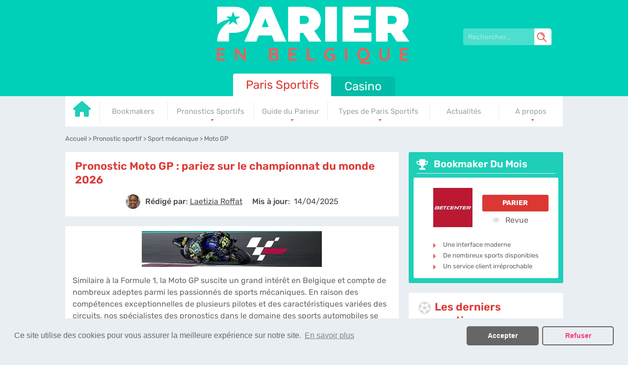

--- FILE ---
content_type: text/html; charset=UTF-8
request_url: https://www.parierenbelgique.be/moto-gp.html
body_size: 17027
content:
<!DOCTYPE html>
<html lang="fr-BE">
<head>
 <meta charset="utf-8">
 <meta name="viewport" content="width=device-width, initial-scale=1">
 <title>Pronostic Moto GP : Nos conseils sur les Grands Prix en 2026</title>
 <link href="/css/style.css?v=1768986983" rel="stylesheet" type="text/css">
 <style type="text/css">
 :root{
 --headerbg: #00d0b8;
 --default_color: #19A492;
 --c3background: #1fcfb8;
 --c1background: #01bca7;
 --c2background: #00dac1;
 --monthlybg: #1fcfb8;
 --table_header_color: #9CE8DA;
 --table_header_text_color: #666666;
 --table_tr_alt_color: #E6FAF7
 }
 @font-face {

 font-family: 'Rubik';
 font-weight: 300 800;
 font-style: normal;
 font-display: swap;
 src: url(/fonts/optimized/rubik/rubik-optimized-fr.woff2) format(woff2) tech(variations);
 }

 @supports not font-tech(variations) {
 @font-face {
 font-family: Rubik;
 font-weight: 300 800;
 font-display: swap;
 src: url(/fonts/optimized/rubik/rubik-optimized-fr.woff2) format('woff2 supports variations'),
 url(/fonts/optimized/rubik/rubik-optimized-fr.woff2) format('woff2-variations');
 }
 }
</style>
<link rel="preload" as="font" href="/fonts/optimized/rubik/rubik-optimized-fr.woff2" type="font/woff2" crossorigin>
  <meta name="HandheldFriendly" content="true">
 <meta name="msapplication-TileColor" content="#5fccb9">
 <meta name="theme-color" content="#ffffff">
 <meta name="google-site-verification" content="XS0VktntNSP0kIthURQdSSfxGe8bnf58NoiNqqUp0GM">
<meta name="ga-site-verification" content="0nB356YFC4zDgrs11nV5Ru4m">
 <meta name="robots" content="index, follow">

 
 
  <meta name="description" content="Explorez les pronostics de pointe en temps r&eacute;el pour le Moto GP &#127949; Recevez des conseils et astuces &eacute;clair&eacute;s de nos experts ! &#9669;">
    <link rel="apple-touch-icon" sizes="180x180" href="/apple-touch-icon.png?v=1768986983">
 <link rel="icon" type="image/png" sizes="32x32" href="/favicon-32x32.png?v=1768986983">
 <link rel="icon" type="image/png" sizes="16x16" href="/favicon-16x16.png?v=1768986983">
 <link rel="manifest" href="/site.webmanifest?v=1768986983">
 <link rel="mask-icon" href="/safari-pinned-tab.svg?v=1768986983" color="#5fccb9">
  <link rel="canonical" href="https://www.parierenbelgique.be/moto-gp.html"><link rel="alternate" hreflang="fr-BE" href="https://www.parierenbelgique.be/moto-gp.html">
 
 
<script type="application/ld+json">
[{"@context": "http://www.schema.org","@type": "SportsEvent","name": "GP Grande Bretagne","url": "https://www.parierenbelgique.be/moto-gp-grande-bretagne.html","description": "Pronostic Grand Prix de Grande Bretagne","startDate": "2023-8-8","location": {"@type": "Place","name": "0","address": {"@type": "PostalAddress"}}},
{"@context": "http://www.schema.org","@type": "SportsEvent","name": "GP Autriche","url": "https://www.parierenbelgique.be/moto-gp.html","description": "Pronostic Grand Prix d'Autriche","startDate": "2023-8-20","location": {"@type": "Place","name": "0","address": {"@type": "PostalAddress"}}},
{"@context": "http://www.schema.org","@type": "SportsEvent","name": "GP Catalogne","url": "https://www.parierenbelgique.be/moto-gp-catalogne.html","description": "Pronostic Grand Prix de Catalogne","startDate": "2023-9-3","location": {"@type": "Place","name": "0","address": {"@type": "PostalAddress"}}}]
</script>
 <link rel="stylesheet" href="/css/expert-box.css?cache365=1"> <link rel="stylesheet" href="/css/author-byline.css?cache365=1" type="text/css">
  <link rel="stylesheet" href="/css/template-tops-redesign.css?v=1768986983" type="text/css">

  <link rel="stylesheet" href="/css/review-redesign.css?v=1768986983" type="text/css">
 <script data-cfasync="false" nonce="b9e4b8a9-83cb-4c44-b2aa-f69240785346">try{(function(w,d){!function(j,k,l,m){if(j.zaraz)console.error("zaraz is loaded twice");else{j[l]=j[l]||{};j[l].executed=[];j.zaraz={deferred:[],listeners:[]};j.zaraz._v="5874";j.zaraz._n="b9e4b8a9-83cb-4c44-b2aa-f69240785346";j.zaraz.q=[];j.zaraz._f=function(n){return async function(){var o=Array.prototype.slice.call(arguments);j.zaraz.q.push({m:n,a:o})}};for(const p of["track","set","debug"])j.zaraz[p]=j.zaraz._f(p);j.zaraz.init=()=>{var q=k.getElementsByTagName(m)[0],r=k.createElement(m),s=k.getElementsByTagName("title")[0];s&&(j[l].t=k.getElementsByTagName("title")[0].text);j[l].x=Math.random();j[l].w=j.screen.width;j[l].h=j.screen.height;j[l].j=j.innerHeight;j[l].e=j.innerWidth;j[l].l=j.location.href;j[l].r=k.referrer;j[l].k=j.screen.colorDepth;j[l].n=k.characterSet;j[l].o=(new Date).getTimezoneOffset();if(j.dataLayer)for(const t of Object.entries(Object.entries(dataLayer).reduce((u,v)=>({...u[1],...v[1]}),{})))zaraz.set(t[0],t[1],{scope:"page"});j[l].q=[];for(;j.zaraz.q.length;){const w=j.zaraz.q.shift();j[l].q.push(w)}r.defer=!0;for(const x of[localStorage,sessionStorage])Object.keys(x||{}).filter(z=>z.startsWith("_zaraz_")).forEach(y=>{try{j[l]["z_"+y.slice(7)]=JSON.parse(x.getItem(y))}catch{j[l]["z_"+y.slice(7)]=x.getItem(y)}});r.referrerPolicy="origin";r.src="/cdn-cgi/zaraz/s.js?z="+btoa(encodeURIComponent(JSON.stringify(j[l])));q.parentNode.insertBefore(r,q)};["complete","interactive"].includes(k.readyState)?zaraz.init():j.addEventListener("DOMContentLoaded",zaraz.init)}}(w,d,"zarazData","script");window.zaraz._p=async d$=>new Promise(ea=>{if(d$){d$.e&&d$.e.forEach(eb=>{try{const ec=d.querySelector("script[nonce]"),ed=ec?.nonce||ec?.getAttribute("nonce"),ee=d.createElement("script");ed&&(ee.nonce=ed);ee.innerHTML=eb;ee.onload=()=>{d.head.removeChild(ee)};d.head.appendChild(ee)}catch(ef){console.error(`Error executing script: ${eb}\n`,ef)}});Promise.allSettled((d$.f||[]).map(eg=>fetch(eg[0],eg[1])))}ea()});zaraz._p({"e":["(function(w,d){})(window,document)"]});})(window,document)}catch(e){throw fetch("/cdn-cgi/zaraz/t"),e;};</script></head>
<body class="peb dv_general dv_general type_sport type_pronostics-sub
type_sport" data-page-type="pronostics-sub">

<div id="bg" class="boxed sport">
 <div class="header header_fr">
 <svg xmlns="http://www.w3.org/2000/svg" width="24" height="24" viewbox="0 0 24 24" id="mobile-search-svg">
 <defs>
 <style>
 .cls-1 {
 fill: #FFF ;
 }
 </style>
 </defs>
 <path class="cls-1" d="M22.8,23.8c-.2,0-.5,0-.6-.3l-7.4-7.4c-.3-.3-.3-.9,0-1.3s.9-.3,1.3,0l7.4,7.4c.3.3.3.9,0,1.3s-.3.3-.6.3h0Z"></path>
 <path class="cls-1" d="M9.4,18.4C4.4,18.4.3,14.4.3,9.3S4.4.2,9.4.2s9.1,4.1,9.1,9.1-4.1,9.1-9.1,9.1ZM9.4,2c-4.1,0-7.4,3.3-7.4,7.4s3.3,7.4,7.4,7.4,7.4-3.3,7.4-7.4-3.4-7.4-7.4-7.4Z"></path>
 <path class="cls-1" d="M14.9,10.1c-.4,0-.8-.4-.8-.8,0-2.6-2.1-4.7-4.7-4.7s-.8-.4-.8-.8.4-.8.8-.8c3.5,0,6.3,2.8,6.3,6.3s-.4.8-.8.8Z"></path>
</svg> <button class="menu-btn" style="color:#5fccb8;">&#9776;</button>
</div>
<header id="header">
 <nav class="header_wrapper">
 <img src="/img/others/logo_fr.svg?v=1768986983" loading="eager" fetchpriority="high" decoding="async" width="450" height="110" class="logo" data-link="/img/others/logo_fr" onerror="handleImgError(this)" alt="Logo fr">
 <form action="/moto-gp.html" method="post" id="search-form">
 <div class="searchbox">
 <input type="text" name="search-input" class="search-box" placeholder="Rechercher..." data-form-type="" value="" required>
 <svg xmlns="http://www.w3.org/2000/svg" width="24" height="24" viewbox="0 0 24 24" id="mobile-search-svg">
 <defs>
 <style>
 .cls-1 {
 fill: #FFF ;
 }
 </style>
 </defs>
 <path class="cls-1" d="M22.8,23.8c-.2,0-.5,0-.6-.3l-7.4-7.4c-.3-.3-.3-.9,0-1.3s.9-.3,1.3,0l7.4,7.4c.3.3.3.9,0,1.3s-.3.3-.6.3h0Z"></path>
 <path class="cls-1" d="M9.4,18.4C4.4,18.4.3,14.4.3,9.3S4.4.2,9.4.2s9.1,4.1,9.1,9.1-4.1,9.1-9.1,9.1ZM9.4,2c-4.1,0-7.4,3.3-7.4,7.4s3.3,7.4,7.4,7.4,7.4-3.3,7.4-7.4-3.4-7.4-7.4-7.4Z"></path>
 <path class="cls-1" d="M14.9,10.1c-.4,0-.8-.4-.8-.8,0-2.6-2.1-4.7-4.7-4.7s-.8-.4-.8-.8.4-.8.8-.8c3.5,0,6.3,2.8,6.3,6.3s-.4.8-.8.8Z"></path>
</svg> </div>
</form>  <ul class="nav peb">
 <li class="active">
 <a href="https://www.parierenbelgique.be/">
  Paris Sportifs
  </a>
  <table class="preset" cellpadding="0" cellspacing="0">
 <tr>
  <td class="">
 <a href="https://www.parierenbelgique.be/" data-x="https://www.parierenbelgique.be/">
  <svg xmlns="http://www.w3.org/2000/svg" viewbox="0 0 576 512" width="36" height="34">
 <path fill="#1fcfb8" d="M575.8 255.5c0 18-15 32.1-32 32.1h-32l.7 160.2c0 2.7-.2 5.4-.5 8.1V472c0 22.1-17.9 40-40 40H456c-1.1 0-2.2 0-3.3-.1c-1.4 .1-2.8 .1-4.2 .1H416 392c-22.1 0-40-17.9-40-40V448 384c0-17.7-14.3-32-32-32H256c-17.7 0-32 14.3-32 32v64 24c0 22.1-17.9 40-40 40H160 128.1c-1.5 0-3-.1-4.5-.2c-1.2 .1-2.4 .2-3.6 .2H104c-22.1 0-40-17.9-40-40V360c0-.9 0-1.9 .1-2.8V287.6H32c-18 0-32-14-32-32.1c0-9 3-17 10-24L266.4 8c7-7 15-8 22-8s15 2 21 7L564.8 231.5c8 7 12 15 11 24z"></path>
 </svg>
  </a>

  </td>
  <td class="">
 <a href="https://www.parierenbelgique.be/top-bookmaker/" data-x="https://www.parierenbelgique.be/top-bookmaker/">
  Bookmakers
  </a>

  </td>
  <td class="desktop-submenu-link">
 <a href="https://www.parierenbelgique.be/pronostics/" data-x="https://www.parierenbelgique.be/pronostics/">
  Pronostics Sportifs
  </a>

  <ul class="desktop-submenu">
  <li>
 <a href="https://www.parierenbelgique.be/pronostic-euro.html" data-x="https://www.parierenbelgique.be/pronostic-euro.html">
 Euro de foot
 </a>
 </li>
  <li>
 <a href="https://www.parierenbelgique.be/apprendre-a-parier-sur-le-sport-virtuel.html" data-x="https://www.parierenbelgique.be/apprendre-a-parier-sur-le-sport-virtuel.html">
 Sport virtuel
 </a>
 </li>
  <li>
 <a href="https://www.parierenbelgique.be/pronostics-football.html" data-x="https://www.parierenbelgique.be/pronostics-football.html">
 Football
 </a>
 </li>
  <li>
 <a href="https://www.parierenbelgique.be/pronostic-nhl.html" data-x="https://www.parierenbelgique.be/pronostic-nhl.html">
 NHL
 </a>
 </li>
  <li>
 <a href="https://www.parierenbelgique.be/pronostics-tennis.html" data-x="https://www.parierenbelgique.be/pronostics-tennis.html">
 Tennis
 </a>
 </li>
  <li>
 <a href="https://www.parierenbelgique.be/pronostics-basket-ball.html" data-x="https://www.parierenbelgique.be/pronostics-basket-ball.html">
 Basket
 </a>
 </li>
  <li>
 <a href="https://www.parierenbelgique.be/apprendre-a-parier-sur-sport-mecanique.html" data-x="https://www.parierenbelgique.be/apprendre-a-parier-sur-sport-mecanique.html">
 Sport m&eacute;canique
 </a>
 </li>
  <li>
 <a href="https://www.parierenbelgique.be/pronostics-rugby.html" data-x="https://www.parierenbelgique.be/pronostics-rugby.html">
 Rugby
 </a>
 </li>
  </ul>
  </td>
  <td class="desktop-submenu-link">
 <a href="https://www.parierenbelgique.be/guide/" data-x="https://www.parierenbelgique.be/guide/">
  Guide du Parieur
  </a>

  <ul class="desktop-submenu">
  <li>
 <a href="https://www.parierenbelgique.be/les-qualites-du-parfait-parieur-sportif-en-ligne.html" data-x="https://www.parierenbelgique.be/les-qualites-du-parfait-parieur-sportif-en-ligne.html">
 Parieur professionnel
 </a>
 </li>
  <li>
 <a href="https://www.parierenbelgique.be/comparateur-de-cotes.html" data-x="https://www.parierenbelgique.be/comparateur-de-cotes.html">
 Comparateur de cotes
 </a>
 </li>
  <li>
 <a href="https://www.parierenbelgique.be/option-cash-out.html" data-x="https://www.parierenbelgique.be/option-cash-out.html">
 Cash out
 </a>
 </li>
  <li>
 <a href="https://www.parierenbelgique.be/fournisseurs-logiciels-paris-sportifs.html" data-x="https://www.parierenbelgique.be/fournisseurs-logiciels-paris-sportifs.html">
 Logiciel paris sportif
 </a>
 </li>
  <li>
 <a href="https://www.parierenbelgique.be/options-depot/" data-x="https://www.parierenbelgique.be/options-depot/">
 Options de D&eacute;p&ocirc;t
 </a>
 </li>
  <li>
 <a href="https://www.parierenbelgique.be/le-pari-mobile-ou-vous-voulez.html" data-x="https://www.parierenbelgique.be/le-pari-mobile-ou-vous-voulez.html">
 Applications
 </a>
 </li>
  </ul>
  </td>
  <td class="desktop-submenu-link">
 <a href="https://www.parierenbelgique.be/les-differents-paris-proposes-par-les-bookmakers.html" data-x="https://www.parierenbelgique.be/les-differents-paris-proposes-par-les-bookmakers.html">
  Types de Paris Sportifs
  </a>

  <ul class="desktop-submenu">
  <li>
 <a href="https://www.parierenbelgique.be/pari-score-exact.html" data-x="https://www.parierenbelgique.be/pari-score-exact.html">
 Score exact
 </a>
 </li>
  <li>
 <a href="https://www.parierenbelgique.be/pari-handicap.html" data-x="https://www.parierenbelgique.be/pari-handicap.html">
 Handicap
 </a>
 </li>
  <li>
 <a href="https://www.parierenbelgique.be/pari-mi-temps.html" data-x="https://www.parierenbelgique.be/pari-mi-temps.html">
 Paris mi temps
 </a>
 </li>
  <li>
 <a href="https://www.parierenbelgique.be/pari-buteur-dans-le-match.html" data-x="https://www.parierenbelgique.be/pari-buteur-dans-le-match.html">
 Buteur
 </a>
 </li>
  <li>
 <a href="https://www.parierenbelgique.be/astuces-paris-combines.html" data-x="https://www.parierenbelgique.be/astuces-paris-combines.html">
 Combin&eacute;
 </a>
 </li>
  <li>
 <a href="https://www.parierenbelgique.be/pari-double-chance.html" data-x="https://www.parierenbelgique.be/pari-double-chance.html">
 Double chance
 </a>
 </li>
  <li>
 <a href="https://www.parierenbelgique.be/le-sure-bet.html" data-x="https://www.parierenbelgique.be/le-sure-bet.html">
 Surebet
 </a>
 </li>
  <li>
 <a href="https://www.parierenbelgique.be/le-value-bet.html" data-x="https://www.parierenbelgique.be/le-value-bet.html">
 Value Bet
 </a>
 </li>
  <li>
 <a href="https://www.parierenbelgique.be/pari-a-long-terme.html" data-x="https://www.parierenbelgique.be/pari-a-long-terme.html">
 Long terme
 </a>
 </li>
  <li>
 <a href="https://www.parierenbelgique.be/pari-simple.html" data-x="https://www.parierenbelgique.be/pari-simple.html">
 Simple
 </a>
 </li>
  <li>
 <a href="https://www.parierenbelgique.be/pari-en-direct.html" data-x="https://www.parierenbelgique.be/pari-en-direct.html">
 En direct
 </a>
 </li>
  </ul>
  </td>
  <td class="">
 <a href="https://www.parierenbelgique.be/news/" data-x="https://www.parierenbelgique.be/news/">
  Actualit&eacute;s
  </a>

  </td>
  <td class="desktop-submenu-link">
 <a href="https://www.parierenbelgique.be/a-propos.html" data-x="https://www.parierenbelgique.be/a-propos.html">
  A propos 
  </a>

  <ul class="desktop-submenu">
  <li>
 <a href="https://www.parierenbelgique.be/laetizia-roffat.html" data-x="https://www.parierenbelgique.be/laetizia-roffat.html">
 Qui sommes-nous ?
 </a>
 </li>
  <li>
 <a href="https://www.parierenbelgique.be/les-principes-et-directives-editoriaux.html" data-x="https://www.parierenbelgique.be/les-principes-et-directives-editoriaux.html">
 Ton &eacute;ditorial
 </a>
 </li>
  <li>
 <a href="https://www.parierenbelgique.be/criteres-evaluation.html" data-x="https://www.parierenbelgique.be/criteres-evaluation.html">
 Nos crit&egrave;res de performances
 </a>
 </li>
  <li>
 <a href="https://www.parierenbelgique.be/rejoignez-notre-equipe.html" data-x="https://www.parierenbelgique.be/rejoignez-notre-equipe.html">
 Emploi
 </a>
 </li>
  <li>
 <a href="https://www.parierenbelgique.be/legislation.html" data-x="https://www.parierenbelgique.be/legislation.html">
 Loi belge sur les jeux d&rsquo;argent
 </a>
 </li>
  <li>
 <a href="https://www.parierenbelgique.be/jeu-responsable.html" data-x="https://www.parierenbelgique.be/jeu-responsable.html">
 Jouer responsable
 </a>
 </li>
  </ul>
  </td>
 
 </tr>
</table>  </li>
 <li>
 <a href="https://www.parierenbelgique.be/casino/">
 Casino
 </a>
  </li>
 </ul>
  </nav>
</header>

<form action="/moto-gp.html" method="post" id="mobile-search-form">
 <div class="mobile-searchbox">
 <input type="text" name="search-input" class="search-box" placeholder="Rechercher..." data-form-type="" value="" required>
 <svg xmlns="http://www.w3.org/2000/svg" width="24" height="24" viewbox="0 0 24 24" id="mobile-search-svg">
 <defs>
 <style>
 .cls-1 {
 fill: #FFF ;
 }
 </style>
 </defs>
 <path class="cls-1" d="M22.8,23.8c-.2,0-.5,0-.6-.3l-7.4-7.4c-.3-.3-.3-.9,0-1.3s.9-.3,1.3,0l7.4,7.4c.3.3.3.9,0,1.3s-.3.3-.6.3h0Z"></path>
 <path class="cls-1" d="M9.4,18.4C4.4,18.4.3,14.4.3,9.3S4.4.2,9.4.2s9.1,4.1,9.1,9.1-4.1,9.1-9.1,9.1ZM9.4,2c-4.1,0-7.4,3.3-7.4,7.4s3.3,7.4,7.4,7.4,7.4-3.3,7.4-7.4-3.4-7.4-7.4-7.4Z"></path>
 <path class="cls-1" d="M14.9,10.1c-.4,0-.8-.4-.8-.8,0-2.6-2.1-4.7-4.7-4.7s-.8-.4-.8-.8.4-.8.8-.8c3.5,0,6.3,2.8,6.3,6.3s-.4.8-.8.8Z"></path>
</svg> </div>
</form> <div class="wrapper ">
 <div id="breadcrumb">
 <ol id="breadcrumb" vocab="http://schema.org/" typeof="BreadcrumbList">
  <li property="itemListElement" typeof="ListItem">
  <a property="item" typeof="WebPage" href="https://www.parierenbelgique.be/">
 <span property="name">Accueil</span>
 </a>
  <meta property="position" content="1">
 </li>
  <li property="itemListElement" typeof="ListItem">
  <a property="item" typeof="WebPage" href="https://www.parierenbelgique.be/pronostics/">
 <span property="name">Pronostic sportif</span>
 </a>
  <meta property="position" content="2">
 </li>
  <li property="itemListElement" typeof="ListItem">
  <a property="item" typeof="WebPage" href="https://www.parierenbelgique.be/apprendre-a-parier-sur-sport-mecanique.html">
 <span property="name">Sport m&eacute;canique</span>
 </a>
  <meta property="position" content="3">
 </li>
  <li property="itemListElement" typeof="ListItem">
  <span property="name">Moto GP</span>
  <meta property="position" content="4">
 </li>
  </ol>
</div>

   <div class="leftpart">
 <div class="maintitle"><div class="inner"> <h1 class="title01">Pronostic Moto GP : pariez sur le championnat du monde 2026</h1></div><div class="author-byline-wrapper parrier peb"><div class="author-byline-container  single-author mb-0 parier">
  <div class="author-byline author">
 <div class="author-photo">
 <a href="#author-box-section"><picture>
                    <source srcset="/cdn-cgi/image/format=auto,width=100,height=100,quality=80/img/authors/laetizia roffat.jpg?v=1768986983" width="100" height="100" media="(min-width: 768px)">
                    <img src="/cdn-cgi/image/format=auto,width=100,height=100,quality=80,fit=scale-down/img/authors/laetizia%20roffat.jpg?v=1768986983" loading="eager" fetchpriority="high" decoding="async" width="100" height="100" alt="Laetizia roffat" data-link="/cdn-cgi/image/format=auto,width=100,height=100,quality=80,fit=scale-down/img/authors/laetizia roffat" onerror="handleImgError(this)">
                 </source></picture></a>
 </div>

  <div class="author-name ">
 <span class="author_name_txt">R&eacute;dig&eacute; par</span>: <a href="#author-box-section"><u>Laetizia Roffat</u></a>
 </div>
  </div>
 
  <div class="byline-updated-time   single-author ">
 <span class="author_name_txt">Mis &agrave; jour</span>:&nbsp; <time class="updated" datetime="2025-04-14T14:12:10+02:00"> 14/04/2025</time>
 </div>
 
</div>
</div></div>
 <div>
 <div class="inner maintext">
 <div class="imgintxt floatauto "><picture><source srcset="/cdn-cgi/image/format=auto,width=650,height=130,quality=80/img/site/moto-gp.jpg?v=1768986983" width="650" height="130" media="(min-width: 768px)"><img src="/cdn-cgi/image/format=auto,width=367,height=73,quality=80,fit=scale-down/img/site/moto-gp.jpg?v=1768986983" loading="eager" fetchpriority="high" decoding="async" width="367" height="73" alt="logo moto GP" data-link="/cdn-cgi/image/format=auto,width=367,height=73,quality=80,fit=scale-down/img/site/moto-gp" onerror="handleImgError(this)"></source></picture></div>
 <p>Similaire &agrave; la Formule 1, la Moto GP suscite un grand int&eacute;r&ecirc;t en Belgique et compte de nombreux adeptes parmi les passionn&eacute;s de sports m&eacute;caniques. En raison des comp&eacute;tences exceptionnelles de plusieurs pilotes et des caract&eacute;ristiques vari&eacute;es des circuits, nos sp&eacute;cialistes des pronostics dans le domaine des sports automobiles se sont naturellement tourn&eacute;s vers la Moto GP. Apr&egrave;s les footballeurs, c&rsquo;est donc au tour des motards d&rsquo;&ecirc;tre sous les feux des projecteurs, surtout avec les cotes tr&egrave;s attrayantes propos&eacute;es par cette discipline. D&eacute;couvrez dans cette revue les conseils, astuces et <a href="/apprendre-a-parier-sur-sport-mecanique.html">pronostic sport m&eacute;canique</a> de nos experts dans le domaine.</p><div id="articleindex"><div id="articleindextitle">Sommaire</div><ul><li><span></span><a href="#idx1">&#127379; Pronostics gratuits</a></li><li><span></span><a href="#idx2">&#128270; Meilleur bookmaker</a></li><li><span></span><a href="#idx3">&#127949;&#65039; Pilotes favoris</a></li><li><span></span><a href="#idx4">&#128182; Paris privil&eacute;gi&eacute;s</a></li><li class="haschildren closed"><span>+</span><a href="#idx5">&#129489;&zwj;&#127979; Conseils</a><ul><li><span></span><a href="#idx5.1">Conna&icirc;tre les meilleures &eacute;curies</a></li><li><span></span><a href="#idx5.2">Conna&icirc;tre les diff&eacute;rents trac&eacute;s</a></li><li><span></span><a href="#idx5.3">Analyser les pr&eacute;f&eacute;rences des pilotes</a></li></ul></li><li class="haschildren closed"><span>+</span><a href="#idx6">&#8265;&#65039; FAQ</a><ul><li><span></span><a href="#idx6.1">&#128250; O&ugrave; regarder la Moto GP ?</a></li><li><span></span><a href="#idx6.2">&#127937; Comment se d&eacute;roule un grand prix de moto ?</a></li><li><span></span><a href="#idx6.3">&#129302; Sur quels bookmakers parier sur la moto GP ?</a></li></ul></li></ul><br style="clear:both;"></div><h2 id="idx1">Consultez nos pronostics totalement gratuits ici<!--&#127379; Pronostics gratuits--></h2><div class="list1h list-of-pronos-with-showmore">
  <div class="prono-item ">
 <a href="/moto-gp-portugal.html">
 <picture>
                    <source srcset="/cdn-cgi/image/format=webp,width=325,height=133,quality=80/img/site/moto-gp-portugal.webp?v=1768986983" width="325" height="133" media="(min-width: 768px)">
                    <img src="/cdn-cgi/image/format=webp,width=325,height=133,quality=80,fit=scale-down/img/site/moto-gp-portugal.webp?v=1768986983" loading="lazy" decoding="async" width="325" height="133" alt="Moto gp portugal" data-link="/cdn-cgi/image/format=webp,width=325,height=133,quality=80,fit=scale-down/img/site/moto-gp-portugal" onerror="handleImgError(this)">
                 </source></picture>
 </a>
 <span class="dt">Dimanche 09 novembre 2025, &agrave; partir de 15:00</span>
 <span class="title02">
 <a href="/moto-gp-portugal.html">
 Pronostic Grand Prix Portugal Moto GP : Championnat du monde 2025
 </a>
 </span>
 </div>
  <div class="prono-item ">
 <a href="/pronostic-moto-gp-malaisie.html">
 <picture>
                    <source srcset="/cdn-cgi/image/format=webp,width=325,height=133,quality=80/img/site/pronostic-moto-gp-malaisie(1).webp?v=1768986983" width="325" height="133" media="(min-width: 768px)">
                    <img src="/cdn-cgi/image/format=webp,width=325,height=133,quality=80,fit=scale-down/img/site/pronostic-moto-gp-malaisie(1).webp?v=1768986983" loading="lazy" decoding="async" width="325" height="133" alt="Pronostic moto gp malaisie" data-link="/cdn-cgi/image/format=webp,width=325,height=133,quality=80,fit=scale-down/img/site/pronostic-moto-gp-malaisie(1)" onerror="handleImgError(this)">
                 </source></picture>
 </a>
 <span class="dt">Dimanche 26 octobre 2025</span>
 <span class="title02">
 <a href="/pronostic-moto-gp-malaisie.html">
 Pronostic Moto GP de Malaisie : Championnat du monde 2025
 </a>
 </span>
 </div>
  <div class="prono-item ">
 <a href="/pronostic-motogp-australie.html">
 <picture>
                    <source srcset="/cdn-cgi/image/format=webp,width=325,height=133,quality=80/img/site/pronostic-motogp-australie.webp?v=1768986983" width="325" height="133" media="(min-width: 768px)">
                    <img src="/cdn-cgi/image/format=webp,width=325,height=133,quality=80,fit=scale-down/img/site/pronostic-motogp-australie.webp?v=1768986983" loading="lazy" decoding="async" width="325" height="133" alt="Pronostic motogp australie" data-link="/cdn-cgi/image/format=webp,width=325,height=133,quality=80,fit=scale-down/img/site/pronostic-motogp-australie" onerror="handleImgError(this)">
                 </source></picture>
 </a>
 <span class="dt">Dimanche 19 octobre 2025</span>
 <span class="title02">
 <a href="/pronostic-motogp-australie.html">
 Pronostic MotoGP Australie : Championnat du monde 2025
 </a>
 </span>
 </div>
  <div class="prono-item ">
 <a href="/pronostic-moto-gp-indonesie.html">
 <picture>
                    <source srcset="/cdn-cgi/image/format=webp,width=325,height=133,quality=80/img/site/pronostic-moto-gp-indonesie.webp?v=1768986983" width="325" height="133" media="(min-width: 768px)">
                    <img src="/cdn-cgi/image/format=webp,width=325,height=133,quality=80,fit=scale-down/img/site/pronostic-moto-gp-indonesie.webp?v=1768986983" loading="lazy" decoding="async" width="325" height="133" alt="Pronostic moto gp indonesie" data-link="/cdn-cgi/image/format=webp,width=325,height=133,quality=80,fit=scale-down/img/site/pronostic-moto-gp-indonesie" onerror="handleImgError(this)">
                 </source></picture>
 </a>
 <span class="dt">Dimanche 05 octobre 2025</span>
 <span class="title02">
 <a href="/pronostic-moto-gp-indonesie.html">
 Pronostic Moto GP Indon&eacute;sie : Championnat du monde 2025
 </a>
 </span>
 </div>
  <div class="prono-item ">
 <a href="/moto-gp-japon.html">
 <picture>
                    <source srcset="/cdn-cgi/image/format=webp,width=325,height=133,quality=80/img/site/moto-gp-japon.webp?v=1768986983" width="325" height="133" media="(min-width: 768px)">
                    <img src="/cdn-cgi/image/format=webp,width=325,height=133,quality=80,fit=scale-down/img/site/moto-gp-japon.webp?v=1768986983" loading="lazy" decoding="async" width="325" height="133" alt="Moto gp japon" data-link="/cdn-cgi/image/format=webp,width=325,height=133,quality=80,fit=scale-down/img/site/moto-gp-japon" onerror="handleImgError(this)">
                 </source></picture>
 </a>
 <span class="dt">Dimanche 28 septembre 2025, &agrave; partir de 07:00</span>
 <span class="title02">
 <a href="/moto-gp-japon.html">
 Pronostic Moto GP Japon : championnat du Monde 2025
 </a>
 </span>
 </div>
  <div class="prono-item ">
 <a href="/moto-gp-saint-marin.html">
 <picture>
                    <source srcset="/cdn-cgi/image/format=webp,width=325,height=133,quality=80/img/site/moto-gp-saint-marin.webp?v=1768986983" width="325" height="133" media="(min-width: 768px)">
                    <img src="/cdn-cgi/image/format=webp,width=325,height=133,quality=80,fit=scale-down/img/site/moto-gp-saint-marin.webp?v=1768986983" loading="lazy" decoding="async" width="325" height="133" alt="Moto gp saint marin" data-link="/cdn-cgi/image/format=webp,width=325,height=133,quality=80,fit=scale-down/img/site/moto-gp-saint-marin" onerror="handleImgError(this)">
                 </source></picture>
 </a>
 <span class="dt">Dimanche 14 septembre 2025, &agrave; partir de 14:00</span>
 <span class="title02">
 <a href="/moto-gp-saint-marin.html">
 Pronostic Grand Prix Saint-Marin Moto GP : championnat du monde 2025
 </a>
 </span>
 </div>
  <div class="prono-item  hide-me ">
 <a href="/moto-gp-catalogne.html">
 <picture>
                    <source srcset="/cdn-cgi/image/format=webp,width=325,height=133,quality=80/img/site/moto-gp-catalogne.webp?v=1768986983" width="325" height="133" media="(min-width: 768px)">
                    <img src="/cdn-cgi/image/format=webp,width=325,height=133,quality=80,fit=scale-down/img/site/moto-gp-catalogne.webp?v=1768986983" loading="lazy" decoding="async" width="325" height="133" alt="Moto gp catalogne" data-link="/cdn-cgi/image/format=webp,width=325,height=133,quality=80,fit=scale-down/img/site/moto-gp-catalogne" onerror="handleImgError(this)">
                 </source></picture>
 </a>
 <span class="dt">Dimanche 7 septembre 2025, &agrave; partir de 14:00</span>
 <span class="title02">
 <a href="/moto-gp-catalogne.html">
 Pronostic Grand Prix Catalogne Moto GP : championnat du monde 2025
 </a>
 </span>
 </div>
  <div class="prono-item  hide-me ">
 <a href="/moto-gp-hongrie.html">
 <picture>
                    <source srcset="/cdn-cgi/image/format=webp,width=325,height=133,quality=80/img/site/moto-gp-hongrie.webp?v=1768986983" width="325" height="133" media="(min-width: 768px)">
                    <img src="/cdn-cgi/image/format=webp,width=325,height=133,quality=80,fit=scale-down/img/site/moto-gp-hongrie.webp?v=1768986983" loading="lazy" decoding="async" width="325" height="133" alt="Moto gp hongrie" data-link="/cdn-cgi/image/format=webp,width=325,height=133,quality=80,fit=scale-down/img/site/moto-gp-hongrie" onerror="handleImgError(this)">
                 </source></picture>
 </a>
 <span class="dt">Dimanche 24 ao&ucirc;t 2025, &agrave; partir de 14h00</span>
 <span class="title02">
 <a href="/moto-gp-hongrie.html">
 Pronostic Moto GP Hongrie : championnat du monde 2025
 </a>
 </span>
 </div>
  <div class="prono-item  hide-me ">
 <a href="/moto-gp-autriche.html">
 <picture>
                    <source srcset="/cdn-cgi/image/format=webp,width=325,height=133,quality=80/img/site/moto-gp-autriche.webp?v=1768986983" width="325" height="133" media="(min-width: 768px)">
                    <img src="/cdn-cgi/image/format=webp,width=325,height=133,quality=80,fit=scale-down/img/site/moto-gp-autriche.webp?v=1768986983" loading="lazy" decoding="async" width="325" height="133" alt="Moto gp autriche" data-link="/cdn-cgi/image/format=webp,width=325,height=133,quality=80,fit=scale-down/img/site/moto-gp-autriche" onerror="handleImgError(this)">
                 </source></picture>
 </a>
 <span class="dt">Dimanche 17 ao&ucirc;t 2025</span>
 <span class="title02">
 <a href="/moto-gp-autriche.html">
 Pronostic Moto GP Autriche : championnat du monde 2025
 </a>
 </span>
 </div>
  <div class="prono-item  hide-me ">
 <a href="/moto-gp-republique-tcheque.html">
 <picture>
                    <source srcset="/cdn-cgi/image/format=webp,width=325,height=133,quality=80/img/site/moto-gp-republique-tcheque(1).webp?v=1768986983" width="325" height="133" media="(min-width: 768px)">
                    <img src="/cdn-cgi/image/format=webp,width=325,height=133,quality=80,fit=scale-down/img/site/moto-gp-republique-tcheque(1).webp?v=1768986983" loading="lazy" decoding="async" width="325" height="133" alt="Moto gp republique tcheque" data-link="/cdn-cgi/image/format=webp,width=325,height=133,quality=80,fit=scale-down/img/site/moto-gp-republique-tcheque(1)" onerror="handleImgError(this)">
                 </source></picture>
 </a>
 <span class="dt">Dimanche 20 juillet 2025, &agrave; partir de 14h00</span>
 <span class="title02">
 <a href="/moto-gp-republique-tcheque.html">
 Pronostic Moto GP R&eacute;publique Tch&egrave;que : championnat du monde 2025
 </a>
 </span>
 </div>
  <div class="prono-item  hide-me ">
 <a href="/pronostic-moto-gp-allemagne.html">
 <picture>
                    <source srcset="/cdn-cgi/image/format=webp,width=325,height=133,quality=80/img/site/pronostic-moto-gp-allemagne.webp?v=1768986983" width="325" height="133" media="(min-width: 768px)">
                    <img src="/cdn-cgi/image/format=webp,width=325,height=133,quality=80,fit=scale-down/img/site/pronostic-moto-gp-allemagne.webp?v=1768986983" loading="lazy" decoding="async" width="325" height="133" alt="Pronostic moto gp allemagne" data-link="/cdn-cgi/image/format=webp,width=325,height=133,quality=80,fit=scale-down/img/site/pronostic-moto-gp-allemagne" onerror="handleImgError(this)">
                 </source></picture>
 </a>
 <span class="dt">Dimanche 13 juillet 2025</span>
 <span class="title02">
 <a href="/pronostic-moto-gp-allemagne.html">
 Pronostic Moto GP Allemagne : championnat du monde 2025
 </a>
 </span>
 </div>
  <div class="prono-item  hide-me ">
 <a href="/moto-gp-pays-bas.html">
 <picture>
                    <source srcset="/cdn-cgi/image/format=webp,width=325,height=133,quality=80/img/site/moto-gp-pays-bas.webp?v=1768986983" width="325" height="133" media="(min-width: 768px)">
                    <img src="/cdn-cgi/image/format=webp,width=325,height=133,quality=80,fit=scale-down/img/site/moto-gp-pays-bas.webp?v=1768986983" loading="lazy" decoding="async" width="325" height="133" alt="Moto gp pays bas" data-link="/cdn-cgi/image/format=webp,width=325,height=133,quality=80,fit=scale-down/img/site/moto-gp-pays-bas" onerror="handleImgError(this)">
                 </source></picture>
 </a>
 <span class="dt">Du 27 au 29 juin 2025</span>
 <span class="title02">
 <a href="/moto-gp-pays-bas.html">
 Pronostic Moto GP Pays-Bas : championnat du monde 2025
 </a>
 </span>
 </div>
  <div class="prono-item  hide-me ">
 <a href="/pronostic-moto-gp-italie.html">
 <picture>
                    <source srcset="/cdn-cgi/image/format=webp,width=325,height=133,quality=80/img/site/pronostic-moto-gp-italie.webp?v=1768986983" width="325" height="133" media="(min-width: 768px)">
                    <img src="/cdn-cgi/image/format=webp,width=325,height=133,quality=80,fit=scale-down/img/site/pronostic-moto-gp-italie.webp?v=1768986983" loading="lazy" decoding="async" width="325" height="133" alt="Pronostic moto gp italie" data-link="/cdn-cgi/image/format=webp,width=325,height=133,quality=80,fit=scale-down/img/site/pronostic-moto-gp-italie" onerror="handleImgError(this)">
                 </source></picture>
 </a>
 <span class="dt">Dimanche 22 juin 2025, &agrave; 14h</span>
 <span class="title02">
 <a href="/pronostic-moto-gp-italie.html">
 Pronostic Moto GP Italie : Championnat du monde 2025
 </a>
 </span>
 </div>
  <div class="prono-item  hide-me ">
 <a href="/moto-gp-aragon.html">
 <picture>
                    <source srcset="/cdn-cgi/image/format=webp,width=325,height=133,quality=80/img/site/moto-gp-aragon.webp?v=1768986983" width="325" height="133" media="(min-width: 768px)">
                    <img src="/cdn-cgi/image/format=webp,width=325,height=133,quality=80,fit=scale-down/img/site/moto-gp-aragon.webp?v=1768986983" loading="lazy" decoding="async" width="325" height="133" alt="Moto gp aragon" data-link="/cdn-cgi/image/format=webp,width=325,height=133,quality=80,fit=scale-down/img/site/moto-gp-aragon" onerror="handleImgError(this)">
                 </source></picture>
 </a>
 <span class="dt">Dimanche 08 juin 2025</span>
 <span class="title02">
 <a href="/moto-gp-aragon.html">
 Pronostic Moto GP Aragon : Championnat du Monde 2025
 </a>
 </span>
 </div>
  <div class="prono-item  hide-me ">
 <a href="/moto-gp-grande-bretagne.html">
 <picture>
                    <source srcset="/cdn-cgi/image/format=webp,width=325,height=133,quality=80/img/site/moto-gp-grande-bretagne.webp?v=1768986983" width="325" height="133" media="(min-width: 768px)">
                    <img src="/cdn-cgi/image/format=webp,width=325,height=133,quality=80,fit=scale-down/img/site/moto-gp-grande-bretagne.webp?v=1768986983" loading="lazy" decoding="async" width="325" height="133" alt="Moto gp grande bretagne" data-link="/cdn-cgi/image/format=webp,width=325,height=133,quality=80,fit=scale-down/img/site/moto-gp-grande-bretagne" onerror="handleImgError(this)">
                 </source></picture>
 </a>
 <span class="dt">Du 23 au 25 mai 2025</span>
 <span class="title02">
 <a href="/moto-gp-grande-bretagne.html">
 Pronostic Moto GP Grande Bretagne : championnat du monde 2025
 </a>
 </span>
 </div>
  <div class="prono-item  hide-me ">
 <a href="/pronostic-moto-gp-france.html">
 <picture>
                    <source srcset="/cdn-cgi/image/format=webp,width=325,height=133,quality=80/img/site/pronostic-moto-gp-france.webp?v=1768986983" width="325" height="133" media="(min-width: 768px)">
                    <img src="/cdn-cgi/image/format=webp,width=325,height=133,quality=80,fit=scale-down/img/site/pronostic-moto-gp-france.webp?v=1768986983" loading="lazy" decoding="async" width="325" height="133" alt="Pronostic moto gp france" data-link="/cdn-cgi/image/format=webp,width=325,height=133,quality=80,fit=scale-down/img/site/pronostic-moto-gp-france" onerror="handleImgError(this)">
                 </source></picture>
 </a>
 <span class="dt">Dimanche 11 mai 2025, &agrave; 14h</span>
 <span class="title02">
 <a href="/pronostic-moto-gp-france.html">
 Pronostic Moto GP Canada : Championnat du monde 2025
 </a>
 </span>
 </div>
  <div class="prono-item  hide-me ">
 <a href="/pronostic-moto-gp-espagne.html">
 <picture>
                    <source srcset="/cdn-cgi/image/format=webp,width=325,height=133,quality=80/img/site/pronostic-moto-gp-espagne.webp?v=1768986983" width="325" height="133" media="(min-width: 768px)">
                    <img src="/cdn-cgi/image/format=webp,width=325,height=133,quality=80,fit=scale-down/img/site/pronostic-moto-gp-espagne.webp?v=1768986983" loading="lazy" decoding="async" width="325" height="133" alt="Pronostic moto gp espagne" data-link="/cdn-cgi/image/format=webp,width=325,height=133,quality=80,fit=scale-down/img/site/pronostic-moto-gp-espagne" onerror="handleImgError(this)">
                 </source></picture>
 </a>
 <span class="dt">Dimanche 27 avril 2025, &agrave; 14h</span>
 <span class="title02">
 <a href="/pronostic-moto-gp-espagne.html">
 Pronostic Moto GP Espagne : Championnat du monde 2025
 </a>
 </span>
 </div>
  <div class="prono-item  hide-me ">
 <a href="/pronostic-moto-gp-qatar.html">
 <picture>
                    <source srcset="/cdn-cgi/image/format=webp,width=325,height=133,quality=80/img/site/pronostic-moto-gp-qatar.webp?v=1768986983" width="325" height="133" media="(min-width: 768px)">
                    <img src="/cdn-cgi/image/format=webp,width=325,height=133,quality=80,fit=scale-down/img/site/pronostic-moto-gp-qatar.webp?v=1768986983" loading="lazy" decoding="async" width="325" height="133" alt="Pronostic moto gp qatar" data-link="/cdn-cgi/image/format=webp,width=325,height=133,quality=80,fit=scale-down/img/site/pronostic-moto-gp-qatar" onerror="handleImgError(this)">
                 </source></picture>
 </a>
 <span class="dt">Dimanche 13 avril 2025, &agrave; 18h00</span>
 <span class="title02">
 <a href="/pronostic-moto-gp-qatar.html">
 Pronostic MotoGP Qatar : championnat du monde 2025
 </a>
 </span>
 </div>
  <div class="prono-item  hide-me ">
 <a href="/moto-gp-americas.html">
 <picture>
                    <source srcset="/cdn-cgi/image/format=webp,width=325,height=133,quality=80/img/site/moto-gp-americas.webp?v=1768986983" width="325" height="133" media="(min-width: 768px)">
                    <img src="/cdn-cgi/image/format=webp,width=325,height=133,quality=80,fit=scale-down/img/site/moto-gp-americas.webp?v=1768986983" loading="lazy" decoding="async" width="325" height="133" alt="Moto gp americas" data-link="/cdn-cgi/image/format=webp,width=325,height=133,quality=80,fit=scale-down/img/site/moto-gp-americas" onerror="handleImgError(this)">
                 </source></picture>
 </a>
 <span class="dt">Dimanche 30 mars 2025</span>
 <span class="title02">
 <a href="/moto-gp-americas.html">
 Pronostic Moto GP Am&eacute;rique : Championnat du monde 2025
 </a>
 </span>
 </div>
  <div class="prono-item  hide-me ">
 <a href="/moto-gp-argentine.html">
 <picture>
                    <source srcset="/cdn-cgi/image/format=webp,width=325,height=133,quality=80/img/site/moto-gp-argentine.webp?v=1768986983" width="325" height="133" media="(min-width: 768px)">
                    <img src="/cdn-cgi/image/format=webp,width=325,height=133,quality=80,fit=scale-down/img/site/moto-gp-argentine.webp?v=1768986983" loading="lazy" decoding="async" width="325" height="133" alt="Moto gp argentine" data-link="/cdn-cgi/image/format=webp,width=325,height=133,quality=80,fit=scale-down/img/site/moto-gp-argentine" onerror="handleImgError(this)">
                 </source></picture>
 </a>
 <span class="dt">Dimanche 16 mars 2025 &agrave; 19h00</span>
 <span class="title02">
 <a href="/moto-gp-argentine.html">
 Pronostic Moto GP Argentine : Championnat du monde 2025
 </a>
 </span>
 </div>
  <div class="prono-item  hide-me ">
 <a href="/pronostic-moto-gp-thailande.html">
 <picture>
                    <source srcset="/cdn-cgi/image/format=webp,width=325,height=133,quality=80/img/site/pronostic-moto-gp-thailande.webp?v=1768986983" width="325" height="133" media="(min-width: 768px)">
                    <img src="/cdn-cgi/image/format=webp,width=325,height=133,quality=80,fit=scale-down/img/site/pronostic-moto-gp-thailande.webp?v=1768986983" loading="lazy" decoding="async" width="325" height="133" alt="Pronostic moto gp thailande" data-link="/cdn-cgi/image/format=webp,width=325,height=133,quality=80,fit=scale-down/img/site/pronostic-moto-gp-thailande" onerror="handleImgError(this)">
                 </source></picture>
 </a>
 <span class="dt">Dimanche 2 mars 2025</span>
 <span class="title02">
 <a href="/pronostic-moto-gp-thailande.html">
 Pronostic MotoGP Thailande : championnat du monde 2025
 </a>
 </span>
 </div>
  <div class="prono-item  hide-me ">
 <a href="/pronostic-motogp-valence.html">
 <picture>
                    <source srcset="/cdn-cgi/image/format=webp,width=325,height=133,quality=80/img/site/pronostic-motogp-valence.webp?v=1768986983" width="325" height="133" media="(min-width: 768px)">
                    <img src="/cdn-cgi/image/format=webp,width=325,height=133,quality=80,fit=scale-down/img/site/pronostic-motogp-valence.webp?v=1768986983" loading="lazy" decoding="async" width="325" height="133" alt="Pronostic motogp valence" data-link="/cdn-cgi/image/format=webp,width=325,height=133,quality=80,fit=scale-down/img/site/pronostic-motogp-valence" onerror="handleImgError(this)">
                 </source></picture>
 </a>
 <span class="dt">Dimanche 17 novembre 2024, &agrave; 15h</span>
 <span class="title02">
 <a href="/pronostic-motogp-valence.html">
 Pronostic MotoGP Barcelone : Championnat du monde 2024
 </a>
 </span>
 </div>
  <div class="prono-item  hide-me ">
 <a href="/pronostic-moto-gp-inde.html">
 <picture>
                    <source srcset="/cdn-cgi/image/format=auto,width=325,height=133,quality=80/img/site/pronostic-moto-gp-inde.jpg?v=1768986983" width="325" height="133" media="(min-width: 768px)">
                    <img src="/cdn-cgi/image/format=auto,width=325,height=133,quality=80,fit=scale-down/img/site/pronostic-moto-gp-inde.jpg?v=1768986983" loading="lazy" decoding="async" width="325" height="133" alt="Pronostic moto gp inde" data-link="/cdn-cgi/image/format=auto,width=325,height=133,quality=80,fit=scale-down/img/site/pronostic-moto-gp-inde" onerror="handleImgError(this)">
                 </source></picture>
 </a>
 <span class="dt">Dimanche 24 septembre 2023</span>
 <span class="title02">
 <a href="/pronostic-moto-gp-inde.html">
 Pronostic Moto GP Inde : Championnat du monde 2023
 </a>
 </span>
 </div>
  <div class="showMoreOrLess">
 <button id="showMoreProno" hiddenitems="17">
 Afficher 6 de plus (+17)
 </button>
 <button id="showLessProno" class="hide-me">
 Montrer moins (-17)
 </button>
 </div>
 <div class="clearfloat"></div>
 </div>
<p>Nantis de plus de 10 ann&eacute;es d&rsquo;exp&eacute;rience dans les paris sportifs en g&eacute;n&eacute;ral et le pari sportif MotoGP en particulier, nous vous garantissons des analyses optimales et d&eacute;connect&eacute;es de toute &eacute;motion, afin de vous permettre de faire le meilleur choix et de mettre le maximum des chances de votre c&ocirc;t&eacute;. La saison d&eacute;bute en Thailande le 2 mars 2025 et se terminera le 16 novembre &agrave; Valence, avec un total de 21 Grands Prix confirm&eacute;s. Le Grand Prix de Hongrie (Balaton Park) est toujours en r&eacute;serve et en attente d'homologation. Si valid&eacute;, le calendrier passerait &agrave; 22 &eacute;tapes. Vous trouverez sur notre page les pronostics MotoGP pour chaque course, afin d&rsquo;avoir les informations &agrave; jour de cette &eacute;dition qui s&rsquo;annonce palpitante.</p><h2 id="idx2">Pour gagner plus, s&eacute;lectionnez le site de paris sportifs Moto GP ad&eacute;quat<!--&#128270; Meilleur bookmaker--></h2><div class="imgintxt floatleft "><picture><source srcset="/cdn-cgi/image/format=auto,width=200,height=200,quality=80/img/site/moto-gp-1(1).jpg?v=1768986983" width="200" height="200" media="(min-width: 768px)"><img src="/cdn-cgi/image/format=auto,width=200,height=200,quality=80,fit=scale-down/img/site/moto-gp-1(1).jpg?v=1768986983" loading="lazy" decoding="async" width="200" height="200" alt="moto gp" data-link="/cdn-cgi/image/format=auto,width=200,height=200,quality=80,fit=scale-down/img/site/moto-gp-1(1)" onerror="handleImgError(this)"></source></picture></div><p>M&ecirc;me si la Moto GP est tr&egrave;s populaire et suivie par des millions de fans, ce sport est tout de m&ecirc;me consid&eacute;r&eacute; comme un <strong>sport de niche</strong> par les parieurs professionnels.</p><p>En effet, il convient de pr&eacute;ciser que le nombre de paris effectu&eacute;s sur cette discipline est bien inf&eacute;rieur au football, au rugby, au basket ou encore au tennis.</p><p>Pour cela, les moyens employ&eacute;s par certains bookmakers pour proposer une offre de Moto GP sont limit&eacute;s. Mais ce n'est pas le cas de tous les bookmakers, rassurez-vous !</p><p>Pour b&eacute;n&eacute;ficier des <strong>meilleures cotes</strong>, et surtout d&rsquo;une <strong>diversit&eacute; de paris importante</strong>, nous vous conseillons de miser sur un site de paris sportifs Moto GP. Voici notre TOP 3 des bookmakers sp&eacute;cialis&eacute;s :</p><div class="top-style" style="overflow: unset">
                
                
                <div class="preset bonuslist " id="tops__inner_6970996735f66" style="position: relative">
                     
                    <div class="tops tops-new-dsgn bonus_list_v1 rbo-widget rbo-widget-bonuslist">
 <div class="topnew_wrapper" style="margin-top: 20px;">
 <div class="home-top-new" style="position: relative">
  <div class="home-top-item-container peb  no_bonus">
 <div class="home-top-item  ">
 <div class="top-item-box">
 <div class="number-top">
 <span class="number-top-span">1</span>
 </div>
 <div class="thumb-box">
 <a href="https://www.parierenbelgique.be/go/Circus-be.html" rel="nofollow" class="rbo-widget rbo-widget-tl" target="_blank">
 <picture>
                    <source srcset="/cdn-cgi/image/format=webp,width=250,height=100,quality=80/img/blogo250/Circus-be.webp?v=1768986983" width="250" height="100" media="(min-width: 768px)">
                    <img src="/cdn-cgi/image/format=webp,width=250,height=100,quality=80,fit=scale-down/img/blogo250/Circus-be.webp?v=1768986983" loading="eager" fetchpriority="high" decoding="async" width="250" height="100" alt="Circus-be" data-link="/cdn-cgi/image/format=webp,width=250,height=100,quality=80,fit=scale-down/img/blogo250/Circus-be" onerror="handleImgError(this)">
                 </source></picture>
 </a>
 </div>
 <div class="casino-name">
 <a href="/Circus-be.html">Circus.be</a>
 <span class="brand-details">
  Une bonne adresse pour parier en toute l&eacute;galit&eacute; !
  </span>
 </div>
 </div>
 <div class="top-item-box">
  <div class="top-item-btn">
 <a href="https://www.parierenbelgique.be/go/Circus-be.html" class="button01 rbo-widget rbo-widget-tl" rel="nofollow" target="_blank">
 <span class="cta__text__span">Jouer</span>
 </a>
 </div>
 </div>
 </div>

  </div>
  <div class="home-top-item-container peb  no_bonus">
 <div class="home-top-item  ">
 <div class="top-item-box">
 <div class="number-top">
 <span class="number-top-span">2</span>
 </div>
 <div class="thumb-box">
 <a href="https://www.parierenbelgique.be/go/betcenter-sports.html" rel="nofollow" class="rbo-widget rbo-widget-tl" target="_blank">
 <picture>
                    <source srcset="/cdn-cgi/image/format=webp,width=250,height=100,quality=80/img/blogo250/betcenter-sports.webp?v=1768986983" width="250" height="100" media="(min-width: 768px)">
                    <img src="/cdn-cgi/image/format=webp,width=250,height=100,quality=80,fit=scale-down/img/blogo250/betcenter-sports.webp?v=1768986983" loading="eager" fetchpriority="high" decoding="async" width="250" height="100" alt="betcenter-sports" data-link="/cdn-cgi/image/format=webp,width=250,height=100,quality=80,fit=scale-down/img/blogo250/betcenter-sports" onerror="handleImgError(this)">
                 </source></picture>
 </a>
 </div>
 <div class="casino-name">
 <a href="/betcenter.html">Betcenter</a>
 <span class="brand-details">
  Une plateforme 100 % s&eacute;curis&eacute;e
  </span>
 </div>
 </div>
 <div class="top-item-box">
  <div class="top-item-btn">
 <a href="https://www.parierenbelgique.be/go/betcenter-sports.html" class="button01 rbo-widget rbo-widget-tl" rel="nofollow" target="_blank">
 <span class="cta__text__span">Jouer</span>
 </a>
 </div>
 </div>
 </div>

  </div>
  <div class="home-top-item-container peb  no_bonus">
 <div class="home-top-item  ">
 <div class="top-item-box">
 <div class="number-top">
 <span class="number-top-span">3</span>
 </div>
 <div class="thumb-box">
 <a href="https://www.parierenbelgique.be/go/ladbrokes-be.html" rel="nofollow" class="rbo-widget rbo-widget-tl" target="_blank">
 <picture>
                    <source srcset="/cdn-cgi/image/format=webp,width=250,height=100,quality=80/img/blogo250/ladbrokes-be.webp?v=1768986983" width="250" height="100" media="(min-width: 768px)">
                    <img src="/cdn-cgi/image/format=webp,width=250,height=100,quality=80,fit=scale-down/img/blogo250/ladbrokes-be.webp?v=1768986983" loading="lazy" decoding="async" width="250" height="100" alt="ladbrokes-be" data-link="/cdn-cgi/image/format=webp,width=250,height=100,quality=80,fit=scale-down/img/blogo250/ladbrokes-be" onerror="handleImgError(this)">
                 </source></picture>
 </a>
 </div>
 <div class="casino-name">
 <a href="/ladbrokes.html">Ladbrokes</a>
 <span class="brand-details">
  Pariez sur l&rsquo;un des meilleurs bookmakers belges !
  </span>
 </div>
 </div>
 <div class="top-item-box">
  <div class="top-item-btn">
 <a href="https://www.parierenbelgique.be/go/ladbrokes-be.html" class="button01 rbo-widget rbo-widget-tl" rel="nofollow" target="_blank">
 <span class="cta__text__span">Jouer</span>
 </a>
 </div>
 </div>
 </div>

  </div>
  </div>
 </div>
 </div>


                </div>
            </div><h2 id="idx3">Conna&icirc;tre les pilotes favoris pour le titre de champion du monde <!--&#127949;&#65039; Pilotes favoris--></h2><p>Pour que vous puissiez pronostiquer au mieux le championnat de 2026, voici les pilotes les plus redoutables :</p><ul><li> <b>&#127949;&#65039; Francesco Bagnaia : </b> double champion du monde (2022, 2023), il reste le pilote &agrave; battre cette saison. Le pilote italien d&eacute;fend les couleurs de Ducati Lenovo Team. En 2024, il a termin&eacute; la saison &agrave; la 2&#7497; place, derri&egrave;re Jorge Mart&iacute;n. Pour 2025, il est plus d&eacute;termin&eacute; que jamais &agrave; reprendre la couronne. </li><li> <strong>&#127949;&#65039; Jorge Mart&iacute;n : </strong> vice-champion en 2023, et champion du monde en 2024, il a rejoint Aprilia Racing pour la saison 2025. Il fait partie des grands favoris, avec un style agressif et une excellente r&eacute;gularit&eacute;. </li><li> <strong>&#127949;&#65039; Marc M&aacute;rquez  : </strong> apr&egrave;s plusieurs ann&eacute;es difficiles chez Honda, il a rejoint Ducati Lenovo Team en 2025. Ce transfert tr&egrave;s m&eacute;diatis&eacute; le remet au c&oelig;ur de la lutte pour le titre. Ses performances sont d&eacute;j&agrave; tr&egrave;s prometteuses. </li><li> <strong>&#127949;&#65039; Pedro Acosta : </strong>rookie de l&rsquo;ann&eacute;e, il rejoint le MotoGP en 2025 avec Tech3 GASGAS (KTM). Ancien champion Moto2, il impressionne d&eacute;j&agrave; par sa maturit&eacute; et son pilotage. Un outsider dangereux &agrave; surveiller. </li><li> <strong>&#127949;&#65039; Fabio Quartararo : </strong>  le champion du monde 2021 est rest&eacute; fid&egrave;le &agrave; Yamaha. M&ecirc;me si la moto manque de puissance, il pourrait tirer son &eacute;pingle du jeu gr&acirc;ce &agrave; son talent. </li><div class="ctabox rbo-widget rbo-widget-cta"><a rel="nofollow" target="_blank" href="/go/betcenter-sports.html">Parier sur votre pilote favori avec Betcenter</a></div><p>D&rsquo;autres pilotes peuvent surprendre cette saison, comme Marco Bezzecchi toujours chez Mooney VR46 (Ducati), ou encore Maverick Vi&ntilde;ales et Aleix Espargar&oacute; chez Aprilia. Attention &eacute;galement &agrave; Enea Bastianini (pass&eacute; chez Tech3 GASGAS) et Luca Marini, dont la situation est incertaine..</p></ul><div class="top-style" style="overflow: unset">
                
                
                <div class="preset bonuslist " id="tops__inner_697099673986a" style="position: relative">
                     
                    <div class="tops tops-new-dsgn bonus_list_v1 rbo-widget rbo-widget-bonuslist">
 <div class="topnew_wrapper" style="margin-top: 20px;">
 <div class="home-top-new" style="position: relative">
  <div class="home-top-item-container peb  no_bonus">
 <div class="home-top-item  ">
 <div class="top-item-box">
 <div class="number-top">
 <span class="number-top-span">1</span>
 </div>
 <div class="thumb-box">
 <a href="https://www.parierenbelgique.be/go/Circus-be.html" rel="nofollow" class="rbo-widget rbo-widget-tl" target="_blank">
 <picture>
                    <source srcset="/cdn-cgi/image/format=webp,width=250,height=100,quality=80/img/blogo250/Circus-be.webp?v=1768986983" width="250" height="100" media="(min-width: 768px)">
                    <img src="/cdn-cgi/image/format=webp,width=250,height=100,quality=80,fit=scale-down/img/blogo250/Circus-be.webp?v=1768986983" loading="eager" fetchpriority="high" decoding="async" width="250" height="100" alt="Circus-be" data-link="/cdn-cgi/image/format=webp,width=250,height=100,quality=80,fit=scale-down/img/blogo250/Circus-be" onerror="handleImgError(this)">
                 </source></picture>
 </a>
 </div>
 <div class="casino-name">
 <a href="/Circus-be.html">Circus.be</a>
 <span class="brand-details">
  Une bonne adresse pour parier en toute l&eacute;galit&eacute; !
  </span>
 </div>
 </div>
 <div class="top-item-box">
  <div class="top-item-btn">
 <a href="https://www.parierenbelgique.be/go/Circus-be.html" class="button01 rbo-widget rbo-widget-tl" rel="nofollow" target="_blank">
 <span class="cta__text__span">Jouer</span>
 </a>
 </div>
 </div>
 </div>

  </div>
  </div>
 </div>
 </div>


                </div>
            </div><h2 id="idx4">Les types de paris &agrave; privil&eacute;gier pour parier sur la Moto GP<!--&#128182; Paris privil&eacute;gi&eacute;s--></h2><p>Quand vous allez vous d&eacute;cider &agrave; effectuer votre premier pronostic Moto GP, vous allez vite vous rendre compte que les options offertes par les bookmakers ne sont pas aussi nombreuses que sur d&rsquo;autres sports.</p><p>Pour nos lecteurs, nous faisons le point sur les types de paris &agrave; privil&eacute;gier pour parier sur la Moto GP en 2026 :</p><ul><li><b>&#129351; Le vainqueur de la course</b> : avec ce pari, vous misez sur le pilote qui remportera la course. Avant les qualifications, <b>les cotes sur ce type de pari sont g&eacute;n&eacute;ralement &eacute;lev&eacute;es</b>. Vous pouvez choisir d&rsquo;attendre le r&eacute;sultat des qualifications pour voir qui s&rsquo;&eacute;lancera en pole position, mais les cotes risquent d&rsquo;&ecirc;tre plus faibles.</li><ul><li><b><em>Exemple</em></b> : vous misez 100 &euro; sur une victoire de Marc Marquez &agrave; une cote de 3.50 avant les qualifications. Si le pilote espagnol remporte la course, <b>vous gagnerez 350 &euro;</b>.</li> </ul><li><b>&#129353; Le pilote sur le podium</b> : bien que les cotes sur ce type de pari soient plus faibles qu&rsquo;avec le pari vainqueur, parier sur un podium d&rsquo;un pilote permet de <b>jouer la s&eacute;curit&eacute;</b>. Vous gagnerez donc moins, mais plus souvent.</li><ul><li><b> <em>Exemple</em></b> : vous misez 100 &euro; sur un podium de Marc Marquez &agrave; une cote de 1.80. Si ce dernier termine la course &agrave; la premi&egrave;re, deuxi&egrave;me ou troisi&egrave;me place, vous <b>remportez votre pari et donc 180 &euro;</b>.</li>  </ul><li><b>&#9876;&#65039; Les faces-&agrave;-faces</b> : ce type de pari est extr&ecirc;mement int&eacute;ressant, car il ne prend en compte <b>la performance que de deux pilotes</b>. Si vous savez qu&rsquo;un pilote adore un circuit tandis qu&rsquo;un autre y est moins &agrave; l&rsquo;aise, alors jouez sur les paris faces-&agrave;-faces.</li><ul> <li><b><em>Exemple</em></b> : &agrave; domicile au Grand Prix d&rsquo;Italie, vous voyez Jorge Mart&iacute;n dominer Marc Marquez devant les tifosi. Pariez donc sur Mart&iacute;n finissant devant Marquez, &agrave; une cote all&eacute;chante de 3.20. Si Jorge Mart&iacute;n termine 5&egrave;me et Marquez 10&egrave;me, votre pari sera quand m&ecirc;me gagnant et <b>vous encaisserez 320 &euro;</b> !</li> </ul><li> <b> &#127757; Le champion du monde  : </b> vous avez aussi la possibilit&eacute; de parier sur celui qui finira champion &agrave; l&rsquo;issue de la saison. Il s&rsquo;agit donc l&agrave; d&rsquo;un pari long terme, avec des cotes int&eacute;ressantes. Seul celui qui aura le plus de points &agrave; l&rsquo;issue des 21 circuits compte. </li><ul> <li> <b> <em>Exemple </em> : </b> si vous voyez Francesco Bagnaia finir champion en 2026, vous pouvez parier dessus, il est cot&eacute; &agrave; 3.50 chez <a class="rbo-widget rbo-widget-cta" rel="nofollow" target="_blank" href="/go/Circus-be.html" aria-label="Circus-be">Circus.be</a>. Ainsi, si vous pariez 100 euros dessus, vous remporteriez 100 X 3.5 = 350 &euro;. </li> </ul></ul><div class="ctabox rbo-widget rbo-widget-cta"><a rel="nofollow" target="_blank" href="/go/Circus-be.html">Parier sur le vainqueur du moto GP avec Circus.be</a></div><h2 id="idx5">3 conseils pour miser sur la Moto GP<!--&#129489;&zwj;&#127979; Conseils--></h2><p>Parce que parier sur la Moto GP n&rsquo;est pas aussi simple que miser sur le football, le basket, le tennis ou encore le rugby, nos experts vont vous d&eacute;voiler <b>3 astuces pour &ecirc;tre s&ucirc;r de faire les bons choix</b>.</p><h3 id="idx5.1">Conna&icirc;tre les meilleures &eacute;curies</h3><p>M&ecirc;me si les pilotes font la course, les motos d&eacute;cident d&rsquo;une grande partie de la performance finale. C&rsquo;est pourquoi il est tr&egrave;s important que vous ma&icirc;trisiez les <strong>motos les plus rapides</strong>. Nous vous avons list&eacute; le top 5 des motos les plus puissantes :</p><ol><li>Honda</li><li>Ducati</li><li>Yamaha</li><li>KTM</li></ol><p>Chaque &eacute;curie peut avoir plusieurs &eacute;quipes, et chaque &eacute;quipe a le droit d&rsquo;inscrire deux pilotes. L&rsquo;&eacute;curie avec le plus d&rsquo;&eacute;quipes, c&rsquo;est <b>Ducati qui en compte quatre, </b> la Ducati Lenovo Team, la Gresini Racing Moto GP, la Mooney VR46 Racing Team, et la Pramac Racing.</p><p>Depuis la nomination motogp (qui date de 2002), seules quatre &eacute;curies ont su remporter le titre. <b>Honda d'abord, qui domine largement le classement avec 10 sacres</b>, suivi de l&rsquo;autre constructeur japonais Yamaha (8 titres), puis de Ducati (3 titres), et de Suzuki (1 sacre).</p><h3 id="idx5.2">Conna&icirc;tre les diff&eacute;rents trac&eacute;s</h3><p>Certains trac&eacute;s avantagent les caract&eacute;ristiques des motos. En effet, certaines motos sont plus &agrave; l&rsquo;aise sur des circuits avec de grandes lignes droites, tandis que d&rsquo;autres pr&eacute;f&eacute;reront les trac&eacute;s plus sinueux. Renseignez-vous donc sur <b>les sp&eacute;cificit&eacute;s et le profil</b> de chaque circuit avant de parier sur la moto gp.</p><p>Les trois gros param&egrave;tres &agrave; regarder sont le nombre de kilom&egrave;tres qu&rsquo;il y a sur un tour de piste, le nombre de virages total et leur incurvation, et bien s&ucirc;r, le nombre de tours &agrave; accomplir. Vous pouvez aussi regarder <b>la localisation des circuits</b>, pour conna&icirc;tre les conditions m&eacute;t&eacute;orologiques, et si certains des pilotes se produisent devant leur public.</p><h3 id="idx5.3">Analyser les pr&eacute;f&eacute;rences des pilotes</h3><p>C&rsquo;est bien connu, chaque &ecirc;tre humain dispose de pr&eacute;f&eacute;rences. C&rsquo;est aussi le cas pour les pilotes de moto, qui ont des <b>circuits f&eacute;tiches</b>. Regardez donc leurs historiques de performance sur chaque circuit avant de parier.</p><h2 id="idx6">FAQ : Tout savoir sur les paris sur la Moto GP<!--&#8265;&#65039; FAQ--></h2><h3 id="idx6.1">&#128250; O&ugrave; regarder la Moto GP ?</h3><p>En Belgique, la cha&icirc;ne <b> RTBF </b> offre une diffusion gratuite de toutes les courses de MotoGP. Vous aurez droit &agrave; des analyses pointues et d&eacute;taill&eacute;es avant et apr&egrave;s les courses. Rassurez-vous juste d&rsquo;avoir un bon VPN si vous ne r&eacute;sidez pas en Belgique.</p><h3 id="idx6.2">&#127937; Comment se d&eacute;roule un grand prix de moto ?</h3><p>Un Grand prix de moto est un &eacute;v&eacute;nement qui s'&eacute;tend sur trois jours, comprenant <b> trois phases principales. </b> Il commence par des essais libres, suivis de s&eacute;ances de qualifications. Le point culminant est la course elle-m&ecirc;me, qui dure g&eacute;n&eacute;ralement environ 45 minutes sur une certaine distance.</p><h3 id="idx6.3">&#129302; Sur quels bookmakers parier sur la moto GP ?</h3><p>Il existe de nombreux bookmakers en ligne o&ugrave; vous pouvez parier sur la MotoGP. Ceux que nos experts vous recommandent sont <b> Betway, Magic Betting et Betcenter. </b> Cependant, si un autre site vous tente, t&acirc;chez de v&eacute;rifier leur l&eacute;galit&eacute; et leur r&eacute;glementation dans votre pays avant de parier.</p>
   <div class="author-box-container" id="author-box-section">
 <div class="content-container">
 <div class="author-details">
 <a href="https://www.parierenbelgique.be/a-propos.html">
 <picture>
                    <source srcset="/cdn-cgi/image/format=auto,width=100,height=100,quality=80/img/authors/laetizia roffat.jpg?v=1768986983" width="100" height="100" media="(min-width: 768px)">
                    <img src="/cdn-cgi/image/format=auto,width=100,height=100,quality=80,fit=scale-down/img/authors/laetizia%20roffat.jpg?v=1768986983" loading="lazy" decoding="async" width="100" height="100" class="author-box-img" alt="Laetizia roffat" data-link="/cdn-cgi/image/format=auto,width=100,height=100,quality=80,fit=scale-down/img/authors/laetizia roffat" onerror="handleImgError(this)">
                 </source></picture>
 </a>
 <div class="author-name-comment">
 <div class="author-box-name">
 <p><a href="https://www.parierenbelgique.be/a-propos.html">Laetizia Roffat</a></p>
 </div>
 <div class="author-box-comment">
 <p>Laetizia Roffat est la cr&eacute;atrice du site parierenbelgique.be. Originaire du Canada, elle a poursuivi ses &eacute;tudes &agrave; Bruxelles avant de lancer sa plateforme d&eacute;di&eacute;e aux paris sportifs et aux casinos en Belgique. Laetizia a con&ccedil;u ce site pour offrir une source d'information fiable et accessible, mettant l'accent sur la qualit&eacute; et la facilit&eacute; d'utilisation. Elle joue un r&ocirc;le cl&eacute; dans la strat&eacute;gie de contenu, la gestion d'&eacute;quipe et le d&eacute;veloppement du site, combinant expertise technique et cr&eacute;ativit&eacute;. Sa philosophie repose sur la pr&eacute;cision et l'accessibilit&eacute; de l'information, offrant des conseils, des analyses et des nouvelles actualis&eacute;es.</p>
 </div>
 </div>
 </div>
 <div class="author-social-media"><a href="https://twitter.com/LRoffat98548" target="_blank" rel="nofollow" class="social-media sm-tweeter" aria-label="media-tweeter"></a><a href="https://www.strava.com/athletes/125939965" target="_blank" rel="nofollow" class="social-media sm-strava" aria-label="media-strava"></a></div>
 </div>
</div>
  </div>
</div>
 
 
                
                <div class="formobileonly flexfirst rbo-widget rbo-widget-toplist">
                    <div class="inner " style="">
                         
                        <table class="preset bonuslist " style=" position: relative" id="tops__inner_697099673f96b">
                            
                        </table>
                    </div>
                </div>
            
 
 </div>
 <div class="rightpart">
 <div class="monthly withcustombg rbo-widget rbo-widget-monthly">
 <div class="monthly__title">
 <span class="title01">
 <i class="fa fa-trophy" aria-hidden="true"></i>
 Bookmaker Du Mois
 </span>
 </div>
 <div class="monthly__content">
 <div class="m-operator">
 <div class="m-operator__header">
 <a href="/go/betcenter-sports.html?p=mc" class="m-operator__logo" rel="nofollow">
 <picture>
                    <source srcset="/cdn-cgi/image/format=webp,width=80,height=80,quality=80/img/blogo_s/betcenter-sports.webp?v=1768986983" width="80" height="80" media="(min-width: 768px)">
                    <img src="/cdn-cgi/image/format=webp,width=80,height=80,quality=80,fit=scale-down/img/blogo_s/betcenter-sports.webp?v=1768986983" loading="lazy" decoding="async" width="80" height="80" alt="Betcenter sports" data-link="/cdn-cgi/image/format=webp,width=80,height=80,quality=80,fit=scale-down/img/blogo_s/betcenter-sports" onerror="handleImgError(this)">
                 </source></picture>
 </a>
 <div class="m-operator__funcs">
 <a class="button01" href="/go/betcenter-sports.html?p=mc" rel="nofollow">
 Parier
 </a>
  <a href="/betcenter.html" class="button-review">
 <i class="fa fa-eye" aria-hidden="true"></i>
 Revue
 </a>
  </div>
 </div>
 <div class="m-operator__text"><ul> 
<li> Une interface moderne </li>
<li> De nombreux sports disponibles </li>
<li> Un service client irr&eacute;prochable</li>
</ul></div>
 </div>
 </div>
</div>
 
 <div>
 <div class="inner hpnews">
 <span class="title01">
 <i class="fa fa-soccer-ball-o" aria-hidden="true">
 </i>Les derniers pronostics
 </span>

 
 <div>
 <a href="/moto-gp-portugal.html">
 <span class="imgspan" style="display:inline-block;overflow:hidden;width:60px;height:55px;"><picture>
                    <source srcset="/cdn-cgi/image/format=webp,width=60,height=55,quality=80/img/site/moto-gp-portugal.webp?v=1768986983" width="60" height="55" media="(min-width: 768px)">
                    <img src="/cdn-cgi/image/format=webp,width=60,height=55,quality=80,fit=scale-down/img/site/moto-gp-portugal.webp?v=1768986983" loading="lazy" decoding="async" width="60" height="55" style="height:55px;width:60px;margin-left:0px" alt="Moto gp portugal" data-link="/cdn-cgi/image/format=webp,width=60,height=55,quality=80,fit=scale-down/img/site/moto-gp-portugal" onerror="handleImgError(this)">
                 </source></picture></span>
 </a>
 <span class="dt">Dimanche 09 novembre 2025, &agrave; partir de 15:00</span>
 <a class="tt" href="/moto-gp-portugal.html">
 Pronostic Grand Prix Portugal Moto GP : Championnat du monde 2025
 </a>
 </div>
 
 <div>
 <a href="/pronostic-moto-gp-malaisie.html">
 <span class="imgspan" style="display:inline-block;overflow:hidden;width:60px;height:55px;"><picture>
                    <source srcset="/cdn-cgi/image/format=webp,width=60,height=55,quality=80/img/site/pronostic-moto-gp-malaisie(1).webp?v=1768986983" width="60" height="55" media="(min-width: 768px)">
                    <img src="/cdn-cgi/image/format=webp,width=60,height=55,quality=80,fit=scale-down/img/site/pronostic-moto-gp-malaisie(1).webp?v=1768986983" loading="lazy" decoding="async" width="60" height="55" style="height:55px;width:60px;margin-left:0px" alt="Pronostic moto gp malaisie" data-link="/cdn-cgi/image/format=webp,width=60,height=55,quality=80,fit=scale-down/img/site/pronostic-moto-gp-malaisie(1)" onerror="handleImgError(this)">
                 </source></picture></span>
 </a>
 <span class="dt">Dimanche 26 octobre 2025</span>
 <a class="tt" href="/pronostic-moto-gp-malaisie.html">
 Pronostic Moto GP de Malaisie : championnat du monde 2025
 </a>
 </div>
 
 <div>
 <a href="/pronostic-aspinall-gane.html">
 <span class="imgspan" style="display:inline-block;overflow:hidden;width:60px;height:55px;"><picture>
                    <source srcset="/cdn-cgi/image/format=webp,width=60,height=55,quality=80/img/site/pronostic-aspinall-gane.webp?v=1768986983" width="60" height="55" media="(min-width: 768px)">
                    <img src="/cdn-cgi/image/format=webp,width=60,height=55,quality=80,fit=scale-down/img/site/pronostic-aspinall-gane.webp?v=1768986983" loading="lazy" decoding="async" width="60" height="55" style="height:55px;width:60px;margin-left:0px" alt="Pronostic aspinall gane" data-link="/cdn-cgi/image/format=webp,width=60,height=55,quality=80,fit=scale-down/img/site/pronostic-aspinall-gane" onerror="handleImgError(this)">
                 </source></picture></span>
 </a>
 <span class="dt">Samedi 25 octobre 2025 &agrave; partir de 20h00</span>
 <a class="tt" href="/pronostic-aspinall-gane.html">
 Aspinall vs Gane : guide pour parier sur ce combat
 </a>
 </div>
 
 <div>
 <a href="/pronostic-motogp-australie.html">
 <span class="imgspan" style="display:inline-block;overflow:hidden;width:60px;height:55px;"><picture>
                    <source srcset="/cdn-cgi/image/format=webp,width=60,height=55,quality=80/img/site/pronostic-motogp-australie.webp?v=1768986983" width="60" height="55" media="(min-width: 768px)">
                    <img src="/cdn-cgi/image/format=webp,width=60,height=55,quality=80,fit=scale-down/img/site/pronostic-motogp-australie.webp?v=1768986983" loading="lazy" decoding="async" width="60" height="55" style="height:55px;width:60px;margin-left:0px" alt="Pronostic motogp australie" data-link="/cdn-cgi/image/format=webp,width=60,height=55,quality=80,fit=scale-down/img/site/pronostic-motogp-australie" onerror="handleImgError(this)">
                 </source></picture></span>
 </a>
 <span class="dt">Dimanche 19 octobre 2025</span>
 <a class="tt" href="/pronostic-motogp-australie.html">
 Pronostic Moto GP Australie : Championnat du monde 2025
 </a>
 </div>
 
 <div>
 <a href="/pronostic-moto-gp-indonesie.html">
 <span class="imgspan" style="display:inline-block;overflow:hidden;width:60px;height:55px;"><picture>
                    <source srcset="/cdn-cgi/image/format=webp,width=60,height=55,quality=80/img/site/pronostic-moto-gp-indonesie.webp?v=1768986983" width="60" height="55" media="(min-width: 768px)">
                    <img src="/cdn-cgi/image/format=webp,width=60,height=55,quality=80,fit=scale-down/img/site/pronostic-moto-gp-indonesie.webp?v=1768986983" loading="lazy" decoding="async" width="60" height="55" style="height:55px;width:60px;margin-left:0px" alt="Pronostic moto gp indonesie" data-link="/cdn-cgi/image/format=webp,width=60,height=55,quality=80,fit=scale-down/img/site/pronostic-moto-gp-indonesie" onerror="handleImgError(this)">
                 </source></picture></span>
 </a>
 <span class="dt">Dimanche 05 octobre 2025</span>
 <a class="tt" href="/pronostic-moto-gp-indonesie.html">
 Pronostic Moto GP Indon&eacute;sie : Championnat du monde 2025
 </a>
 </div>
  </div>
 </div>


 <div>
 <div class="inner hpnews hpsports">
 <span class="title01">
 <i class="fa fa-bullhorn" aria-hidden="true"></i>
 Pronostics Sportifs
 </span>
 <div>
  <div>
 <a href="/pronostics-football.html"><picture>
                    <source srcset="/cdn-cgi/image/format=auto,width=120,height=97,quality=80/img/site/pronostics-football(2).jpg?v=1768986983" width="120" height="97" media="(min-width: 768px)">
                    <img src="/cdn-cgi/image/format=auto,width=120,height=97,quality=80,fit=scale-down/img/site/pronostics-football(2).jpg?v=1768986983" loading="lazy" decoding="async" width="120" height="97" alt="Pronostics football" data-link="/cdn-cgi/image/format=auto,width=120,height=97,quality=80,fit=scale-down/img/site/pronostics-football(2)" onerror="handleImgError(this)">
                 </source></picture></a>
 <a class="tt" href="/pronostics-football.html">Football</a>
 </div>
  <div>
 <a href="/pronostics-sports-de-combat.html"><picture>
                    <source srcset="/cdn-cgi/image/format=auto,width=120,height=97,quality=80/img/site/pronostics-sports-de-combat-1.jpg?v=1768986983" width="120" height="97" media="(min-width: 768px)">
                    <img src="/cdn-cgi/image/format=auto,width=120,height=97,quality=80,fit=scale-down/img/site/pronostics-sports-de-combat-1.jpg?v=1768986983" loading="lazy" decoding="async" width="120" height="97" alt="Pronostics sports de combat" data-link="/cdn-cgi/image/format=auto,width=120,height=97,quality=80,fit=scale-down/img/site/pronostics-sports-de-combat-1" onerror="handleImgError(this)">
                 </source></picture></a>
 <a class="tt" href="/pronostics-sports-de-combat.html">Pronostic Boxe</a>
 </div>
  <div>
 <a href="/pronostic-nhl.html"><picture>
                    <source srcset="/cdn-cgi/image/format=auto,width=120,height=97,quality=80/img/site/pronostic-nhl(2).jpg?v=1768986983" width="120" height="97" media="(min-width: 768px)">
                    <img src="/cdn-cgi/image/format=auto,width=120,height=97,quality=80,fit=scale-down/img/site/pronostic-nhl(2).jpg?v=1768986983" loading="lazy" decoding="async" width="120" height="97" alt="Pronostic nhl" data-link="/cdn-cgi/image/format=auto,width=120,height=97,quality=80,fit=scale-down/img/site/pronostic-nhl(2)" onerror="handleImgError(this)">
                 </source></picture></a>
 <a class="tt" href="/pronostic-nhl.html">Pronostic NHL</a>
 </div>
  <div>
 <a href="/pronostics-jeux-olympiques.html"><picture>
                    <source srcset="/cdn-cgi/image/format=auto,width=120,height=97,quality=80/img/site/pronostics-jeux-olympiques.jpg?v=1768986983" width="120" height="97" media="(min-width: 768px)">
                    <img src="/cdn-cgi/image/format=auto,width=120,height=97,quality=80,fit=scale-down/img/site/pronostics-jeux-olympiques.jpg?v=1768986983" loading="lazy" decoding="async" width="120" height="97" alt="Pronostics jeux olympiques" data-link="/cdn-cgi/image/format=auto,width=120,height=97,quality=80,fit=scale-down/img/site/pronostics-jeux-olympiques" onerror="handleImgError(this)">
                 </source></picture></a>
 <a class="tt" href="/pronostics-jeux-olympiques.html">Jeux Olympiques</a>
 </div>
  <div>
 <a href="/apprendre-a-parier-sur-sport-mecanique.html"><picture>
                    <source srcset="/cdn-cgi/image/format=auto,width=120,height=97,quality=80/img/site/apprendre-a-parier-sur-sport-mecanique-11.jpg?v=1768986983" width="120" height="97" media="(min-width: 768px)">
                    <img src="/cdn-cgi/image/format=auto,width=120,height=97,quality=80,fit=scale-down/img/site/apprendre-a-parier-sur-sport-mecanique-11.jpg?v=1768986983" loading="lazy" decoding="async" width="120" height="97" alt="Apprendre a parier sur sport mecanique" data-link="/cdn-cgi/image/format=auto,width=120,height=97,quality=80,fit=scale-down/img/site/apprendre-a-parier-sur-sport-mecanique-11" onerror="handleImgError(this)">
                 </source></picture></a>
 <a class="tt" href="/apprendre-a-parier-sur-sport-mecanique.html">Sport m&eacute;canique</a>
 </div>
  <div>
 <a href="/apprendre-a-parier-sur-le-sport-virtuel.html"><picture>
                    <source srcset="/cdn-cgi/image/format=auto,width=120,height=97,quality=80/img/site/apprendre-a-parier-sur-le-sport-virtuel(2).jpg?v=1768986983" width="120" height="97" media="(min-width: 768px)">
                    <img src="/cdn-cgi/image/format=auto,width=120,height=97,quality=80,fit=scale-down/img/site/apprendre-a-parier-sur-le-sport-virtuel(2).jpg?v=1768986983" loading="lazy" decoding="async" width="120" height="97" alt="Apprendre a parier sur le sport virtuel" data-link="/cdn-cgi/image/format=auto,width=120,height=97,quality=80,fit=scale-down/img/site/apprendre-a-parier-sur-le-sport-virtuel(2)" onerror="handleImgError(this)">
                 </source></picture></a>
 <a class="tt" href="/apprendre-a-parier-sur-le-sport-virtuel.html">Sport virtuel</a>
 </div>
  </div>
 <a class="seemore" href="/pronostics/">Voir plus</a>
 </div>
 </div>

 <div><div class="inner newsletter">
 <span class="title01">
 <i class="fa fa-envelope" aria-hidden="true"></i>
 Newsletter
 </span>
 <p>Afin de suivre notre actualit&eacute; et toujours garder un &oelig;il sur les pronostics de nos professionnels du sport, nous vous conseillons de vous inscrire &agrave; notre newsletter en indiquant votre nom et votre email.</p>
 <form id="newsletterForm" method="post" action="//www.aweber.com/scripts/addlead.pl">
 <input type="hidden" name="listname" value="awlist4787464">
 <input type="hidden" name="redirect" value="https://www.parierenbelgique.be/thankyou.html">
 <input type="hidden" name="meta_adtracking" value="custom form">
 <input type="hidden" name="meta_message" value="1">
 <input type="hidden" name="meta_required" value="name,email">
  <input type="hidden" name="meta_forward_vars" value="1">
  <input aria-label="name" class="newsletterTextInputname txt nlf-field" onblur="if(this.value==''){this.value='Nom'}" onfocus="$('#newsletterinfo').text(''); if(this.value=='Nom'){this.value='';}" type="text" name="name" value="Nom">
 <input aria-label="email" class="newsletterTextInputemail txt nlf-field" onblur="if(this.value==''){this.value='Adresse email'}" onfocus="$('#newsletterinfo').text(''); if(this.value=='Adresse email'){this.value='';}" type="text" name="email" value="Adresse email">
 <input id="newslettersubmit" class="button01" type="submit" name="submit" value="Souscrire">
 </form>
 </div>
</div>
 <div id="top5wrapper_position"></div>
 <div id="top5wrapper">
 <div class="inner top5right rbo-widget rbo-widget-topright">
 <p class="title01">
 <i class="fa fa-thumbs-o-up" aria-hidden="true"></i>
 Top Bookmakers
 </p>
 <div class="tops tops-new-dsgn">
 <div class="topnew_wrapper" style="margin-top: 20px;">
 <div class="home-top-xnew" style="position: relative">
  <div class="home-top-item-container_1">
 <div class="home-top-item">
 <div class="thumb-box">
 <a href="/go/Circus-be.html" rel="nofollow" target="_blank">
 <picture>
                    <source srcset="/cdn-cgi/image/format=webp,width=135,height=135,quality=80/img/blogo250/Circus-be.webp?v=1768986983" width="135" height="135" media="(min-width: 768px)">
                    <img src="/cdn-cgi/image/format=webp,width=135,height=135,quality=80,fit=scale-down/img/blogo250/Circus-be.webp?v=1768986983" loading="lazy" decoding="async" width="135" height="135" alt="Circus be" data-link="/cdn-cgi/image/format=webp,width=135,height=135,quality=80,fit=scale-down/img/blogo250/Circus-be" onerror="handleImgError(this)">
                 </source></picture>
 </a>
 </div>

  <div class="bonus-box">
 <a href="/go/Circus-be.html" rel="nofollow">
 <p class="title02">&ndash;</p>
 </a>
 </div>
  <div>
 <a href="/go/Circus-be.html" class="button01" rel="nofollow" target="_blank">
 <span class="cta__text__span">Parier</span>
 </a>
 </div>
 </div>
 </div>
  <div class="home-top-item-container_1">
 <div class="home-top-item">
 <div class="thumb-box">
 <a href="/go/betcenter-sports.html" rel="nofollow" target="_blank">
 <picture>
                    <source srcset="/cdn-cgi/image/format=webp,width=135,height=135,quality=80/img/blogo250/betcenter-sports.webp?v=1768986983" width="135" height="135" media="(min-width: 768px)">
                    <img src="/cdn-cgi/image/format=webp,width=135,height=135,quality=80,fit=scale-down/img/blogo250/betcenter-sports.webp?v=1768986983" loading="lazy" decoding="async" width="135" height="135" alt="Betcenter sports" data-link="/cdn-cgi/image/format=webp,width=135,height=135,quality=80,fit=scale-down/img/blogo250/betcenter-sports" onerror="handleImgError(this)">
                 </source></picture>
 </a>
 </div>

  <div class="bonus-box">
 <a href="/go/betcenter-sports.html" rel="nofollow">
 <p class="title02">&ndash;</p>
 </a>
 </div>
  <div>
 <a href="/go/betcenter-sports.html" class="button01" rel="nofollow" target="_blank">
 <span class="cta__text__span">Parier</span>
 </a>
 </div>
 </div>
 </div>
  <div class="home-top-item-container_1">
 <div class="home-top-item">
 <div class="thumb-box">
 <a href="/go/ladbrokes-be.html" rel="nofollow" target="_blank">
 <picture>
                    <source srcset="/cdn-cgi/image/format=webp,width=135,height=135,quality=80/img/blogo250/ladbrokes-be.webp?v=1768986983" width="135" height="135" media="(min-width: 768px)">
                    <img src="/cdn-cgi/image/format=webp,width=135,height=135,quality=80,fit=scale-down/img/blogo250/ladbrokes-be.webp?v=1768986983" loading="lazy" decoding="async" width="135" height="135" alt="Ladbrokes be" data-link="/cdn-cgi/image/format=webp,width=135,height=135,quality=80,fit=scale-down/img/blogo250/ladbrokes-be" onerror="handleImgError(this)">
                 </source></picture>
 </a>
 </div>

  <div class="bonus-box">
 <a href="/go/ladbrokes-be.html" rel="nofollow">
 <p class="title02">&ndash;</p>
 </a>
 </div>
  <div>
 <a href="/go/ladbrokes-be.html" class="button01" rel="nofollow" target="_blank">
 <span class="cta__text__span">Parier</span>
 </a>
 </div>
 </div>
 </div>
  <div class="home-top-item-container_1">
 <div class="home-top-item">
 <div class="thumb-box">
 <a href="/go/bwin-be.html" rel="nofollow" target="_blank">
 <picture>
                    <source srcset="/cdn-cgi/image/format=webp,width=135,height=135,quality=80/img/blogo250/bwin-be.webp?v=1768986983" width="135" height="135" media="(min-width: 768px)">
                    <img src="/cdn-cgi/image/format=webp,width=135,height=135,quality=80,fit=scale-down/img/blogo250/bwin-be.webp?v=1768986983" loading="lazy" decoding="async" width="135" height="135" alt="Bwin be" data-link="/cdn-cgi/image/format=webp,width=135,height=135,quality=80,fit=scale-down/img/blogo250/bwin-be" onerror="handleImgError(this)">
                 </source></picture>
 </a>
 </div>

  <div class="bonus-box">
 <a href="/go/bwin-be.html" rel="nofollow">
 <p class="title02">200CHF</p>
 </a>
 </div>
  <div>
 <a href="/go/bwin-be.html" class="button01" rel="nofollow" target="_blank">
 <span class="cta__text__span">Parier</span>
 </a>
 </div>
 </div>
 </div>
  <div class="home-top-item-container_1">
 <div class="home-top-item">
 <div class="thumb-box">
 <a href="/go/Zebet-belgium.html" rel="nofollow" target="_blank">
 <picture>
                    <source srcset="/cdn-cgi/image/format=webp,width=135,height=135,quality=80/img/blogo250/Zebet-belgium.webp?v=1768986983" width="135" height="135" media="(min-width: 768px)">
                    <img src="/cdn-cgi/image/format=webp,width=135,height=135,quality=80,fit=scale-down/img/blogo250/Zebet-belgium.webp?v=1768986983" loading="lazy" decoding="async" width="135" height="135" alt="Zebet belgium" data-link="/cdn-cgi/image/format=webp,width=135,height=135,quality=80,fit=scale-down/img/blogo250/Zebet-belgium" onerror="handleImgError(this)">
                 </source></picture>
 </a>
 </div>

  <div class="bonus-box">
 <a href="/go/Zebet-belgium.html" rel="nofollow">
 <p class="title02">80&euro;</p>
 </a>
 </div>
  <div>
 <a href="/go/Zebet-belgium.html" class="button01" rel="nofollow" target="_blank">
 <span class="cta__text__span">Parier</span>
 </a>
 </div>
 </div>
 </div>
  </div>
 </div>
 </div>
 </div>
 </div>

 </div>
 </div>
 <footer id="footer">
 <div>
  </div>
 <div class="footer-disclaimer">
 
 </div>
 
                <div id="footers">
                    <div class="disclaimer-div">
                                <img src="/footer/images/18plus.svg?v=1768986983" loading="lazy" decoding="async" width="33" height="33" data-link="/footer/images/18plus" onerror="handleImgError(this)" alt="plus"> 
                                
                            </div> 
                </div>
            
 <div class="footer-hrefs">
 &copy; 2013 - 2026
 <a href="/">
 parierenbelgique.be
 </a>.
 <a href="/a-propos.html">L'&eacute;quipe</a>

 
 <a href="/politique-de-confidentialite.html">
 Politique de confidentialit&eacute;
 </a>
  
 <a href="/contactez-nous/">Contactez-nous</a>
 
   <a target="_blank" href="https://twitter.com/Parierenbelgiq">Twitter</a>
  <a href="/sitemap.html">Site Map</a> <br> <span> All Rights Reserved. </span>
 <br>
<div class="country-selector">
 <a class="country-selected country_be_fr" href="#" aria-label="country-selected"><span></span></a>
 <ul class="countries">
   <li>
 <a class="country-item country_ch_fr" href="https://www.parier-en-suisse.com/" aria-label="country-ch_fr">
 <span></span>
 </a>
 </li>
    <li>
 <a class="country-item country_ca_fr" href="https://www.maplegambling.ca/" aria-label="country-ca_fr">
 <span></span>
 </a>
 </li>
   <li>
 <a class="country-item country_pe_es" href="https://www.apostarperu.pe/" aria-label="country-pe_es">
 <span></span>
 </a>
 </li>
   <li>
 <a class="country-item country_br_pt" href="https://www.apostarnobrasil.com.br/" aria-label="country-br_pt">
 <span></span>
 </a>
 </li>
   <li>
 <a class="country-item country_ch_de" href="https://www.quantaphon-schweiz.ch/" aria-label="country-ch_de">
 <span></span>
 </a>
 </li>
  </ul>
 <a href="#" class="country-drop" aria-label="country_drop"><span></span></a>
</div> </div>
 <div class="footer_legal_pages">
  <a href=""></a>
   <a href=""></a>
   <a href=""></a>
   <a href=""></a>
   <a href=""></a>
   <a href=""></a>
  </div>
</footer>
</div>
<div id="btt" title="Haut de page"></div>
<div class="mobile-nav">
 <div class="mobile-nav-header" style="background-color:#5fccb8;">
 <img src="/img/others/logo_fr.svg?v=1768986983" loading="eager" fetchpriority="high" decoding="async" width="450" height="110" class="logo" data-link="/img/others/logo_fr" onerror="handleImgError(this)" alt="Logo fr">
 <button class="mobile-nav-close" aria-label="mobile-nav-close">
 <img src="/img/commons/parier/icon_Closebutton_Sports.svg" alt="close button" loading="eager">
 </button>
 </div>
 <nav class="mobile-nav-container">
 <ul class="mobile-nav-list">
  <li class="lvl-1">
 <a href="/">Paris Sportifs</a>
  <ul class="subsections">
  <li>
   </li>
  <li>
  <a href="https://www.parierenbelgique.be/top-bookmaker/">
 Bookmakers
 </a>
   </li>
  <li class="mobile-nav-submenu">
  <a href="https://www.parierenbelgique.be/pronostics/">
 Pronostics Sportifs
 </a>
   <ul class="submenu">
  <li>
 <a href="https://www.parierenbelgique.be/pronostic-euro.html">
 Euro de foot
 </a>
 </li>
  <li>
 <a href="https://www.parierenbelgique.be/apprendre-a-parier-sur-le-sport-virtuel.html">
 Sport virtuel
 </a>
 </li>
  <li>
 <a href="https://www.parierenbelgique.be/pronostics-football.html">
 Football
 </a>
 </li>
  <li>
 <a href="https://www.parierenbelgique.be/pronostic-nhl.html">
 NHL
 </a>
 </li>
  <li>
 <a href="https://www.parierenbelgique.be/pronostics-tennis.html">
 Tennis
 </a>
 </li>
  <li>
 <a href="https://www.parierenbelgique.be/pronostics-basket-ball.html">
 Basket
 </a>
 </li>
  <li>
 <a href="https://www.parierenbelgique.be/apprendre-a-parier-sur-sport-mecanique.html">
 Sport m&eacute;canique
 </a>
 </li>
  <li>
 <a href="https://www.parierenbelgique.be/pronostics-rugby.html">
 Rugby
 </a>
 </li>
  </ul>
  </li>
  <li class="mobile-nav-submenu">
  <a href="https://www.parierenbelgique.be/guide/">
 Guide du Parieur
 </a>
   <ul class="submenu">
  <li>
 <a href="https://www.parierenbelgique.be/les-qualites-du-parfait-parieur-sportif-en-ligne.html">
 Parieur professionnel
 </a>
 </li>
  <li>
 <a href="https://www.parierenbelgique.be/comparateur-de-cotes.html">
 Comparateur de cotes
 </a>
 </li>
  <li>
 <a href="https://www.parierenbelgique.be/option-cash-out.html">
 Cash out
 </a>
 </li>
  <li>
 <a href="https://www.parierenbelgique.be/fournisseurs-logiciels-paris-sportifs.html">
 Logiciel paris sportif
 </a>
 </li>
  <li>
 <a href="https://www.parierenbelgique.be/options-depot/">
 Options de D&eacute;p&ocirc;t
 </a>
 </li>
  <li>
 <a href="https://www.parierenbelgique.be/le-pari-mobile-ou-vous-voulez.html">
 Applications
 </a>
 </li>
  </ul>
  </li>
  <li class="mobile-nav-submenu">
  <a href="https://www.parierenbelgique.be/les-differents-paris-proposes-par-les-bookmakers.html">
 Types de Paris Sportifs
 </a>
   <ul class="submenu">
  <li>
 <a href="https://www.parierenbelgique.be/pari-score-exact.html">
 Score exact
 </a>
 </li>
  <li>
 <a href="https://www.parierenbelgique.be/pari-handicap.html">
 Handicap
 </a>
 </li>
  <li>
 <a href="https://www.parierenbelgique.be/pari-mi-temps.html">
 Paris mi temps
 </a>
 </li>
  <li>
 <a href="https://www.parierenbelgique.be/pari-buteur-dans-le-match.html">
 Buteur
 </a>
 </li>
  <li>
 <a href="https://www.parierenbelgique.be/astuces-paris-combines.html">
 Combin&eacute;
 </a>
 </li>
  <li>
 <a href="https://www.parierenbelgique.be/pari-double-chance.html">
 Double chance
 </a>
 </li>
  <li>
 <a href="https://www.parierenbelgique.be/le-sure-bet.html">
 Surebet
 </a>
 </li>
  <li>
 <a href="https://www.parierenbelgique.be/le-value-bet.html">
 Value Bet
 </a>
 </li>
  <li>
 <a href="https://www.parierenbelgique.be/pari-a-long-terme.html">
 Long terme
 </a>
 </li>
  <li>
 <a href="https://www.parierenbelgique.be/pari-simple.html">
 Simple
 </a>
 </li>
  <li>
 <a href="https://www.parierenbelgique.be/pari-en-direct.html">
 En direct
 </a>
 </li>
  </ul>
  </li>
  <li>
  <a href="https://www.parierenbelgique.be/news/">
 Actualit&eacute;s
 </a>
   </li>
  <li class="mobile-nav-submenu">
  <a href="https://www.parierenbelgique.be/a-propos.html">
 A propos 
 </a>
   <ul class="submenu">
  <li>
 <a href="https://www.parierenbelgique.be/laetizia-roffat.html">
 Qui sommes-nous ?
 </a>
 </li>
  <li>
 <a href="https://www.parierenbelgique.be/les-principes-et-directives-editoriaux.html">
 Ton &eacute;ditorial
 </a>
 </li>
  <li>
 <a href="https://www.parierenbelgique.be/criteres-evaluation.html">
 Nos crit&egrave;res de performances
 </a>
 </li>
  <li>
 <a href="https://www.parierenbelgique.be/rejoignez-notre-equipe.html">
 Emploi
 </a>
 </li>
  <li>
 <a href="https://www.parierenbelgique.be/legislation.html">
 Loi belge sur les jeux d&rsquo;argent
 </a>
 </li>
  <li>
 <a href="https://www.parierenbelgique.be/jeu-responsable.html">
 Jouer responsable
 </a>
 </li>
  </ul>
  </li>
  </ul>
  </li>
  <li class="lvl-1">
 <a href="/casino/">Casino</a>
  </li>
  </ul>
 </nav>
</div>
<script src="/js/awp-delayscripts-v3.min.js" defer></script>
<script src="/js/jquery-4.0.0-beta.2.min.js" defer></script>
<script src="/js/general.js?v=1768986983" defer></script>
<script type="text/javascript">
 function handleImgError(imgTag) {
 const picture = imgTag.closest('picture');
 const source = picture?.querySelector('source');
 const fallbackSrc = imgTag.getAttribute('data-link');

 if (!source || !fallbackSrc) return;

 const currentSrc = imgTag.src;

 if (currentSrc.endsWith('.webp')) {
 const newSrc = `${fallbackSrc}.png`;
 source.srcset = newSrc;
 imgTag.src = newSrc;
 console.log(`Image source switched to: ${newSrc}`);
 } else if (currentSrc.endsWith('.png')) {
 const newSrc = `${fallbackSrc}.jpg`;
 source.srcset = newSrc;
 imgTag.src = newSrc;
 console.log(`Image source switched to: ${newSrc}`);
 } else {
 console.warn('All image formats failed. Removing image.');
 if (picture) {
 picture.remove();
 } else {
 imgTag.remove();
 }
 }
 }

</script>
<script type="speculationrules">{"prerender":[{"source":"document","where":{"and":[{"href_matches":"/*"},{"not":{"href_matches":["*?p=mc*"]}},{"not":{"selector_matches":"a[rel=nofollow]"}}]},"eagerness":"moderate"}]}</script>

</body>
</html>


--- FILE ---
content_type: text/css;charset=UTF-8
request_url: https://www.parierenbelgique.be/css/style.css
body_size: 22482
content:
@font-face {
    font-family: 'FontAwesome';
    src: url('/fonts/fontawesome/fontawesome-webfont.woff2') format('woff2'), url('/fonts/fontawesome/fontawesome-webfont.svg#fontawesomeregular') format('svg');
    font-weight: normal;
    font-style: normal;
    font-display: swap;
}

/* Fallback font system
   ===================*/
@font-face {
    font-family: 'rubik-fallback';
    src: local('Arial');
    size-adjust: 98.5%;
    ascent-override: 103%;
}

.fa {
    display: inline-block;
    font: normal normal normal 14px/1 FontAwesome;
    font-size: inherit;
    text-rendering: auto;
    font-smoothing: antialiased;
    osx-font-smoothing: grayscale;
}


/* makes the font 33% larger relative to the icon container */

.fa-lg {
    font-size: 1.33333333em;
    line-height: 0.75em;
    vertical-align: -15%;
}

.fa-2x {
    font-size: 2em;
}

.fa-3x {
    font-size: 3em;
}

.fa-4x {
    font-size: 4em;
}

.fa-5x {
    font-size: 5em;
}

.fa-fw {
    width: 1.28571429em;
    text-align: center;
}

.fa-ul {
    padding-left: 0;
    margin-left: 2.14285714em;
    list-style-type: none;
}

.fa-ul>li {
    position: relative;
}

.fa-li {
    position: absolute;
    left: -2.14285714em;
    width: 2.14285714em;
    top: 0.14285714em;
    text-align: center;
}

.fa-li.fa-lg {
    left: -1.85714286em;
}

.fa-border {
    padding: .2em .25em .15em;
    border: solid 0.08em #eeeeee;
    border-radius: .1em;
}

.fa-pull-left {
    float: left;
}

.fa-pull-right {
    float: right;
}

.fa.fa-pull-left {
    margin-right: .3em;
}

.fa.fa-pull-right {
    margin-left: .3em;
}


/* Deprecated as of 4.4.0 */

.pull-right {
    float: right;
}

.pull-left {
    float: left;
}

.fa.pull-left {
    margin-right: .3em;
}

.fa.pull-right {
    margin-left: .3em;
}

.fa-spin {
    animation: fa-spin 2s infinite linear;
}

.fa-pulse {
    animation: fa-spin 1s infinite steps(8);
}

@keyframes fa-spin {
    0% {
        transform: rotate(0deg);
    }
    100% {
        transform: rotate(359deg);
    }
}

.fa-rotate-90 {
    filter: "progid:DXImageTransform.Microsoft.BasicImage(rotation=1)";
    transform: rotate(90deg);
}

.fa-rotate-180 {
    -ms-filter: "progid:DXImageTransform.Microsoft.BasicImage(rotation=2)";
    transform: rotate(180deg);
}

.fa-rotate-270 {
    filter: "progid:DXImageTransform.Microsoft.BasicImage(rotation=3)";
    transform: rotate(270deg);
}

.fa-flip-horizontal {
    filter: "progid:DXImageTransform.Microsoft.BasicImage(rotation=0, mirror=1)";
    transform: scale(-1, 1);
}

.fa-flip-vertical {
    filter: "progid:DXImageTransform.Microsoft.BasicImage(rotation=2, mirror=1)";
    transform: scale(1, -1);
}

:root .fa-rotate-90,
:root .fa-rotate-180,
:root .fa-rotate-270,
:root .fa-flip-horizontal,
:root .fa-flip-vertical {
    filter: none;
}

.fa-stack {
    position: relative;
    display: inline-block;
    width: 2em;
    height: 2em;
    line-height: 2em;
    vertical-align: middle;
}

.fa-stack-1x,
.fa-stack-2x {
    position: absolute;
    left: 0;
    width: 100%;
    text-align: center;
}

.fa-stack-1x {
    line-height: inherit;
}

.fa-stack-2x {
    font-size: 2em;
}

.fa-inverse {
    color: #ffffff;
}


/* Font Awesome uses the Unicode Private Use Area (PUA) to ensure screen
   readers do not read off random characters that represent icons */

.fa-glass:before {
    content: "\f000";
}

.fa-music:before {
    content: "\f001";
}

.fa-search:before {
    content: "\f002";
}

.fa-envelope-o:before {
    content: "\f003";
}

.fa-heart:before {
    content: "\f004";
}

.fa-star:before {
    content: "\f005";
}

.fa-star-o:before {
    content: "\f006";
}

.fa-user:before {
    content: "\f007";
}

.fa-film:before {
    content: "\f008";
}

.fa-th-large:before {
    content: "\f009";
}

.fa-th:before {
    content: "\f00a";
}

.fa-th-list:before {
    content: "\f00b";
}

.fa-check:before {
    content: "\f00c";
}

.fa-remove:before,
.fa-close:before,
.fa-times:before {
    content: "\f00d";
}

.fa-search-plus:before {
    content: "\f00e";
}

.fa-search-minus:before {
    content: "\f010";
}

.fa-power-off:before {
    content: "\f011";
}

.fa-signal:before {
    content: "\f012";
}

.fa-gear:before,
.fa-cog:before {
    content: "\f013";
}

.fa-trash-o:before {
    content: "\f014";
}

.fa-home:before {
    content: "\f015";
}

.fa-file-o:before {
    content: "\f016";
}

.fa-clock-o:before {
    content: "\f017";
}

.fa-road:before {
    content: "\f018";
}

.fa-download:before {
    content: "\f019";
}

.fa-arrow-circle-o-down:before {
    content: "\f01a";
}

.fa-arrow-circle-o-up:before {
    content: "\f01b";
}

.fa-inbox:before {
    content: "\f01c";
}

.fa-play-circle-o:before {
    content: "\f01d";
}

.fa-rotate-right:before,
.fa-repeat:before {
    content: "\f01e";
}

.fa-refresh:before {
    content: "\f021";
}

.fa-list-alt:before {
    content: "\f022";
}

.fa-lock:before {
    content: "\f023";
}

.fa-flag:before {
    content: "\f024";
}

.fa-headphones:before {
    content: "\f025";
}

.fa-volume-off:before {
    content: "\f026";
}

.fa-volume-down:before {
    content: "\f027";
}

.fa-volume-up:before {
    content: "\f028";
}

.fa-qrcode:before {
    content: "\f029";
}

.fa-barcode:before {
    content: "\f02a";
}

.fa-tag:before {
    content: "\f02b";
}

.fa-tags:before {
    content: "\f02c";
}

.fa-book:before {
    content: "\f02d";
}

.fa-bookmark:before {
    content: "\f02e";
}

.fa-print:before {
    content: "\f02f";
}

.fa-camera:before {
    content: "\f030";
}

.fa-font:before {
    content: "\f031";
}

.fa-bold:before {
    content: "\f032";
}

.fa-italic:before {
    content: "\f033";
}

.fa-text-height:before {
    content: "\f034";
}

.fa-text-width:before {
    content: "\f035";
}

.fa-align-left:before {
    content: "\f036";
}

.fa-align-center:before {
    content: "\f037";
}

.fa-align-right:before {
    content: "\f038";
}

.fa-align-justify:before {
    content: "\f039";
}

.fa-list:before {
    content: "\f03a";
}

.fa-dedent:before,
.fa-outdent:before {
    content: "\f03b";
}

.fa-indent:before {
    content: "\f03c";
}

.fa-video-camera:before {
    content: "\f03d";
}

.fa-photo:before,
.fa-image:before,
.fa-picture-o:before {
    content: "\f03e";
}

.fa-pencil:before {
    content: "\f040";
}

.fa-map-marker:before {
    content: "\f041";
}

.fa-adjust:before {
    content: "\f042";
}

.fa-tint:before {
    content: "\f043";
}

.fa-edit:before,
.fa-pencil-square-o:before {
    content: "\f044";
}

.fa-share-square-o:before {
    content: "\f045";
}

.fa-check-square-o:before {
    content: "\f046";
}

.fa-arrows:before {
    content: "\f047";
}

.fa-step-backward:before {
    content: "\f048";
}

.fa-fast-backward:before {
    content: "\f049";
}

.fa-backward:before {
    content: "\f04a";
}

.fa-play:before {
    content: "\f04b";
}

.fa-pause:before {
    content: "\f04c";
}

.fa-stop:before {
    content: "\f04d";
}

.fa-forward:before {
    content: "\f04e";
}

.fa-fast-forward:before {
    content: "\f050";
}

.fa-step-forward:before {
    content: "\f051";
}

.fa-eject:before {
    content: "\f052";
}

.fa-chevron-left:before {
    content: "\f053";
}

.fa-chevron-right:before {
    content: "\f054";
}

.fa-plus-circle:before {
    content: "\f055";
}

.fa-minus-circle:before {
    content: "\f056";
}

.fa-times-circle:before {
    content: "\f057";
}

.fa-check-circle:before {
    content: "\f058";
}

.fa-question-circle:before {
    content: "\f059";
}

.fa-info-circle:before {
    content: "\f05a";
}

.fa-crosshairs:before {
    content: "\f05b";
}

.fa-times-circle-o:before {
    content: "\f05c";
}

.fa-check-circle-o:before {
    content: "\f05d";
}

.fa-ban:before {
    content: "\f05e";
}

.fa-arrow-left:before {
    content: "\f060";
}

.fa-arrow-right:before {
    content: "\f061";
}

.fa-arrow-up:before {
    content: "\f062";
}

.fa-arrow-down:before {
    content: "\f063";
}

.fa-mail-forward:before,
.fa-share:before {
    content: "\f064";
}

.fa-expand:before {
    content: "\f065";
}

.fa-compress:before {
    content: "\f066";
}

.fa-plus:before {
    content: "\f067";
}

.fa-minus:before {
    content: "\f068";
}

.fa-asterisk:before {
    content: "\f069";
}

.fa-exclamation-circle:before {
    content: "\f06a";
}

.fa-gift:before {
    content: "\f06b";
}

.fa-leaf:before {
    content: "\f06c";
}

.fa-fire:before {
    content: "\f06d";
}

.fa-eye:before {
    content: "\f06e";
}

.fa-eye-slash:before {
    content: "\f070";
}

.fa-warning:before,
.fa-exclamation-triangle:before {
    content: "\f071";
}

.fa-plane:before {
    content: "\f072";
}

.fa-calendar:before {
    content: "\f073";
}

.fa-random:before {
    content: "\f074";
}

.fa-comment:before {
    content: "\f075";
}

.fa-magnet:before {
    content: "\f076";
}

.fa-chevron-up:before {
    content: "\f077";
}

.fa-chevron-down:before {
    content: "\f078";
}

.fa-retweet:before {
    content: "\f079";
}

.fa-shopping-cart:before {
    content: "\f07a";
}

.fa-folder:before {
    content: "\f07b";
}

.fa-folder-open:before {
    content: "\f07c";
}

.fa-arrows-v:before {
    content: "\f07d";
}

.fa-arrows-h:before {
    content: "\f07e";
}

.fa-bar-chart-o:before,
.fa-bar-chart:before {
    content: "\f080";
}

.fa-twitter-square:before {
    content: "\f081";
}

.fa-facebook-square:before {
    content: "\f082";
}

.fa-camera-retro:before {
    content: "\f083";
}

.fa-key:before {
    content: "\f084";
}

.fa-gears:before,
.fa-cogs:before {
    content: "\f085";
}

.fa-comments:before {
    content: "\f086";
}

.fa-thumbs-o-up:before {
    content: "\f087";
}

.fa-thumbs-o-down:before {
    content: "\f088";
}

.fa-star-half:before {
    content: "\f089";
}

.fa-heart-o:before {
    content: "\f08a";
}

.fa-sign-out:before {
    content: "\f08b";
}

.fa-linkedin-square:before {
    content: "\f08c";
}

.fa-thumb-tack:before {
    content: "\f08d";
}

.fa-external-link:before {
    content: "\f08e";
}

.fa-sign-in:before {
    content: "\f090";
}

.fa-trophy:before {
    content: "\f091";
}

.fa-github-square:before {
    content: "\f092";
}

.fa-upload:before {
    content: "\f093";
}

.fa-lemon-o:before {
    content: "\f094";
}

.fa-phone:before {
    content: "\f095";
}

.fa-square-o:before {
    content: "\f096";
}

.fa-bookmark-o:before {
    content: "\f097";
}

.fa-phone-square:before {
    content: "\f098";
}

.fa-twitter:before {
    content: "\f099";
}

.fa-facebook-f:before,
.fa-facebook:before {
    content: "\f09a";
}

.fa-github:before {
    content: "\f09b";
}

.fa-unlock:before {
    content: "\f09c";
}

.fa-credit-card:before {
    content: "\f09d";
}

.fa-feed:before,
.fa-rss:before {
    content: "\f09e";
}

.fa-hdd-o:before {
    content: "\f0a0";
}

.fa-bullhorn:before {
    content: "\f0a1";
}

.fa-bell:before {
    content: "\f0f3";
}

.fa-certificate:before {
    content: "\f0a3";
}

.fa-hand-o-right:before {
    content: "\f0a4";
}

.fa-hand-o-left:before {
    content: "\f0a5";
}

.fa-hand-o-up:before {
    content: "\f0a6";
}

.fa-hand-o-down:before {
    content: "\f0a7";
}

.fa-arrow-circle-left:before {
    content: "\f0a8";
}

.fa-arrow-circle-right:before {
    content: "\f0a9";
}

.fa-arrow-circle-up:before {
    content: "\f0aa";
}

.fa-arrow-circle-down:before {
    content: "\f0ab";
}

.fa-globe:before {
    content: "\f0ac";
}

.fa-wrench:before {
    content: "\f0ad";
}

.fa-tasks:before {
    content: "\f0ae";
}

.fa-filter:before {
    content: "\f0b0";
}

.fa-briefcase:before {
    content: "\f0b1";
}

.fa-arrows-alt:before {
    content: "\f0b2";
}

.fa-group:before,
.fa-users:before {
    content: "\f0c0";
}

.fa-chain:before,
.fa-link:before {
    content: "\f0c1";
}

.fa-cloud:before {
    content: "\f0c2";
}

.fa-flask:before {
    content: "\f0c3";
}

.fa-cut:before,
.fa-scissors:before {
    content: "\f0c4";
}

.fa-copy:before,
.fa-files-o:before {
    content: "\f0c5";
}

.fa-paperclip:before {
    content: "\f0c6";
}

.fa-save:before,
.fa-floppy-o:before {
    content: "\f0c7";
}

.fa-square:before {
    content: "\f0c8";
}

.fa-navicon:before,
.fa-reorder:before,
.fa-bars:before {
    content: "\f0c9";
}

.fa-list-ul:before {
    content: "\f0ca";
}

.fa-list-ol:before {
    content: "\f0cb";
}

.fa-strikethrough:before {
    content: "\f0cc";
}

.fa-underline:before {
    content: "\f0cd";
}

.fa-table:before {
    content: "\f0ce";
}

.fa-magic:before {
    content: "\f0d0";
}

.fa-truck:before {
    content: "\f0d1";
}

.fa-pinterest:before {
    content: "\f0d2";
}

.fa-pinterest-square:before {
    content: "\f0d3";
}

.fa-google-plus-square:before {
    content: "\f0d4";
}

.fa-google-plus:before {
    content: "\f0d5";
}

.fa-money:before {
    content: "\f0d6";
}

.fa-caret-down:before {
    content: "\f0d7";
}

.fa-caret-up:before {
    content: "\f0d8";
}

.fa-caret-left:before {
    content: "\f0d9";
}

.fa-caret-right:before {
    content: "\f0da";
}

.fa-columns:before {
    content: "\f0db";
}

.fa-unsorted:before,
.fa-sort:before {
    content: "\f0dc";
}

.fa-sort-down:before,
.fa-sort-desc:before {
    content: "\f0dd";
}

.fa-sort-up:before,
.fa-sort-asc:before {
    content: "\f0de";
}

.fa-envelope:before {
    content: "\f0e0";
}

.fa-linkedin:before {
    content: "\f0e1";
}

.fa-rotate-left:before,
.fa-undo:before {
    content: "\f0e2";
}

.fa-legal:before,
.fa-gavel:before {
    content: "\f0e3";
}

.fa-dashboard:before,
.fa-tachometer:before {
    content: "\f0e4";
}

.fa-comment-o:before {
    content: "\f0e5";
}

.fa-comments-o:before {
    content: "\f0e6";
}

.fa-flash:before,
.fa-bolt:before {
    content: "\f0e7";
}

.fa-sitemap:before {
    content: "\f0e8";
}

.fa-umbrella:before {
    content: "\f0e9";
}

.fa-paste:before,
.fa-clipboard:before {
    content: "\f0ea";
}

.fa-lightbulb-o:before {
    content: "\f0eb";
}

.fa-exchange:before {
    content: "\f0ec";
}

.fa-cloud-download:before {
    content: "\f0ed";
}

.fa-cloud-upload:before {
    content: "\f0ee";
}

.fa-user-md:before {
    content: "\f0f0";
}

.fa-stethoscope:before {
    content: "\f0f1";
}

.fa-suitcase:before {
    content: "\f0f2";
}

.fa-bell-o:before {
    content: "\f0a2";
}

.fa-coffee:before {
    content: "\f0f4";
}

.fa-cutlery:before {
    content: "\f0f5";
}

.fa-file-text-o:before {
    content: "\f0f6";
}

.fa-building-o:before {
    content: "\f0f7";
}

.fa-hospital-o:before {
    content: "\f0f8";
}

.fa-ambulance:before {
    content: "\f0f9";
}

.fa-medkit:before {
    content: "\f0fa";
}

.fa-fighter-jet:before {
    content: "\f0fb";
}

.fa-beer:before {
    content: "\f0fc";
}

.fa-h-square:before {
    content: "\f0fd";
}

.fa-plus-square:before {
    content: "\f0fe";
}

.fa-angle-double-left:before {
    content: "\f100";
}

.fa-angle-double-right:before {
    content: "\f101";
}

.fa-angle-double-up:before {
    content: "\f102";
}

.fa-angle-double-down:before {
    content: "\f103";
}

.fa-angle-left:before {
    content: "\f104";
}

.fa-angle-right:before {
    content: "\f105";
}

.fa-angle-up:before {
    content: "\f106";
}

.fa-angle-down:before {
    content: "\f107";
}

.fa-desktop:before {
    content: "\f108";
}

.fa-laptop:before {
    content: "\f109";
}

.fa-tablet:before {
    content: "\f10a";
}

.fa-mobile-phone:before,
.fa-mobile:before {
    content: "\f10b";
}

.fa-circle-o:before {
    content: "\f10c";
}

.fa-quote-left:before {
    content: "\f10d";
}

.fa-quote-right:before {
    content: "\f10e";
}

.fa-spinner:before {
    content: "\f110";
}

.fa-circle:before {
    content: "\f111";
}

.fa-mail-reply:before,
.fa-reply:before {
    content: "\f112";
}

.fa-github-alt:before {
    content: "\f113";
}

.fa-folder-o:before {
    content: "\f114";
}

.fa-folder-open-o:before {
    content: "\f115";
}

.fa-smile-o:before {
    content: "\f118";
}

.fa-frown-o:before {
    content: "\f119";
}

.fa-meh-o:before {
    content: "\f11a";
}

.fa-gamepad:before {
    content: "\f11b";
}

.fa-keyboard-o:before {
    content: "\f11c";
}

.fa-flag-o:before {
    content: "\f11d";
}

.fa-flag-checkered:before {
    content: "\f11e";
}

.fa-terminal:before {
    content: "\f120";
}

.fa-code:before {
    content: "\f121";
}

.fa-mail-reply-all:before,
.fa-reply-all:before {
    content: "\f122";
}

.fa-star-half-empty:before,
.fa-star-half-full:before,
.fa-star-half-o:before {
    content: "\f123";
}

.fa-location-arrow:before {
    content: "\f124";
}

.fa-crop:before {
    content: "\f125";
}

.fa-code-fork:before {
    content: "\f126";
}

.fa-unlink:before,
.fa-chain-broken:before {
    content: "\f127";
}

.fa-question:before {
    content: "\f128";
}

.fa-info:before {
    content: "\f129";
}

.fa-exclamation:before {
    content: "\f12a";
}

.fa-superscript:before {
    content: "\f12b";
}

.fa-subscript:before {
    content: "\f12c";
}

.fa-eraser:before {
    content: "\f12d";
}

.fa-puzzle-piece:before {
    content: "\f12e";
}

.fa-microphone:before {
    content: "\f130";
}

.fa-microphone-slash:before {
    content: "\f131";
}

.fa-shield:before {
    content: "\f132";
}

.fa-calendar-o:before {
    content: "\f133";
}

.fa-fire-extinguisher:before {
    content: "\f134";
}

.fa-rocket:before {
    content: "\f135";
}

.fa-maxcdn:before {
    content: "\f136";
}

.fa-chevron-circle-left:before {
    content: "\f137";
}

.fa-chevron-circle-right:before {
    content: "\f138";
}

.fa-chevron-circle-up:before {
    content: "\f139";
}

.fa-chevron-circle-down:before {
    content: "\f13a";
}

.fa-html5:before {
    content: "\f13b";
}

.fa-css3:before {
    content: "\f13c";
}

.fa-anchor:before {
    content: "\f13d";
}

.fa-unlock-alt:before {
    content: "\f13e";
}

.fa-bullseye:before {
    content: "\f140";
}

.fa-ellipsis-h:before {
    content: "\f141";
}

.fa-ellipsis-v:before {
    content: "\f142";
}

.fa-rss-square:before {
    content: "\f143";
}

.fa-play-circle:before {
    content: "\f144";
}

.fa-ticket:before {
    content: "\f145";
}

.fa-minus-square:before {
    content: "\f146";
}

.fa-minus-square-o:before {
    content: "\f147";
}

.fa-level-up:before {
    content: "\f148";
}

.fa-level-down:before {
    content: "\f149";
}

.fa-check-square:before {
    content: "\f14a";
}

.fa-pencil-square:before {
    content: "\f14b";
}

.fa-external-link-square:before {
    content: "\f14c";
}

.fa-share-square:before {
    content: "\f14d";
}

.fa-compass:before {
    content: "\f14e";
}

.fa-toggle-down:before,
.fa-caret-square-o-down:before {
    content: "\f150";
}

.fa-toggle-up:before,
.fa-caret-square-o-up:before {
    content: "\f151";
}

.fa-toggle-right:before,
.fa-caret-square-o-right:before {
    content: "\f152";
}

.fa-euro:before,
.fa-eur:before {
    content: "\f153";
}

.fa-gbp:before {
    content: "\f154";
}

.fa-dollar:before,
.fa-usd:before {
    content: "\f155";
}

.fa-rupee:before,
.fa-inr:before {
    content: "\f156";
}

.fa-cny:before,
.fa-rmb:before,
.fa-yen:before,
.fa-jpy:before {
    content: "\f157";
}

.fa-ruble:before,
.fa-rouble:before,
.fa-rub:before {
    content: "\f158";
}

.fa-won:before,
.fa-krw:before {
    content: "\f159";
}

.fa-bitcoin:before,
.fa-btc:before {
    content: "\f15a";
}

.fa-file:before {
    content: "\f15b";
}

.fa-file-text:before {
    content: "\f15c";
}

.fa-sort-alpha-asc:before {
    content: "\f15d";
}

.fa-sort-alpha-desc:before {
    content: "\f15e";
}

.fa-sort-amount-asc:before {
    content: "\f160";
}

.fa-sort-amount-desc:before {
    content: "\f161";
}

.fa-sort-numeric-asc:before {
    content: "\f162";
}

.fa-sort-numeric-desc:before {
    content: "\f163";
}

.fa-thumbs-up:before {
    content: "\f164";
}

.fa-thumbs-down:before {
    content: "\f165";
}

.fa-youtube-square:before {
    content: "\f166";
}

.fa-youtube:before {
    content: "\f167";
}

.fa-xing:before {
    content: "\f168";
}

.fa-xing-square:before {
    content: "\f169";
}

.fa-youtube-play:before {
    content: "\f16a";
}

.fa-dropbox:before {
    content: "\f16b";
}

.fa-stack-overflow:before {
    content: "\f16c";
}

.fa-instagram:before {
    content: "\f16d";
}

.fa-flickr:before {
    content: "\f16e";
}

.fa-adn:before {
    content: "\f170";
}

.fa-bitbucket:before {
    content: "\f171";
}

.fa-bitbucket-square:before {
    content: "\f172";
}

.fa-tumblr:before {
    content: "\f173";
}

.fa-tumblr-square:before {
    content: "\f174";
}

.fa-long-arrow-down:before {
    content: "\f175";
}

.fa-long-arrow-up:before {
    content: "\f176";
}

.fa-long-arrow-left:before {
    content: "\f177";
}

.fa-long-arrow-right:before {
    content: "\f178";
}

.fa-apple:before {
    content: "\f179";
}

.fa-windows:before {
    content: "\f17a";
}

.fa-android:before {
    content: "\f17b";
}

.fa-linux:before {
    content: "\f17c";
}

.fa-dribbble:before {
    content: "\f17d";
}

.fa-skype:before {
    content: "\f17e";
}

.fa-foursquare:before {
    content: "\f180";
}

.fa-trello:before {
    content: "\f181";
}

.fa-female:before {
    content: "\f182";
}

.fa-male:before {
    content: "\f183";
}

.fa-gittip:before,
.fa-gratipay:before {
    content: "\f184";
}

.fa-sun-o:before {
    content: "\f185";
}

.fa-moon-o:before {
    content: "\f186";
}

.fa-archive:before {
    content: "\f187";
}

.fa-bug:before {
    content: "\f188";
}

.fa-vk:before {
    content: "\f189";
}

.fa-weibo:before {
    content: "\f18a";
}

.fa-renren:before {
    content: "\f18b";
}

.fa-pagelines:before {
    content: "\f18c";
}

.fa-stack-exchange:before {
    content: "\f18d";
}

.fa-arrow-circle-o-right:before {
    content: "\f18e";
}

.fa-arrow-circle-o-left:before {
    content: "\f190";
}

.fa-toggle-left:before,
.fa-caret-square-o-left:before {
    content: "\f191";
}

.fa-dot-circle-o:before {
    content: "\f192";
}

.fa-wheelchair:before {
    content: "\f193";
}

.fa-vimeo-square:before {
    content: "\f194";
}

.fa-turkish-lira:before,
.fa-try:before {
    content: "\f195";
}

.fa-plus-square-o:before {
    content: "\f196";
}

.fa-space-shuttle:before {
    content: "\f197";
}

.fa-slack:before {
    content: "\f198";
}

.fa-envelope-square:before {
    content: "\f199";
}

.fa-wordpress:before {
    content: "\f19a";
}

.fa-openid:before {
    content: "\f19b";
}

.fa-institution:before,
.fa-bank:before,
.fa-university:before {
    content: "\f19c";
}

.fa-mortar-board:before,
.fa-graduation-cap:before {
    content: "\f19d";
}

.fa-yahoo:before {
    content: "\f19e";
}

.fa-google:before {
    content: "\f1a0";
}

.fa-reddit:before {
    content: "\f1a1";
}

.fa-reddit-square:before {
    content: "\f1a2";
}

.fa-stumbleupon-circle:before {
    content: "\f1a3";
}

.fa-stumbleupon:before {
    content: "\f1a4";
}

.fa-delicious:before {
    content: "\f1a5";
}

.fa-digg:before {
    content: "\f1a6";
}

.fa-pied-piper:before {
    content: "\f1a7";
}

.fa-pied-piper-alt:before {
    content: "\f1a8";
}

.fa-drupal:before {
    content: "\f1a9";
}

.fa-joomla:before {
    content: "\f1aa";
}

.fa-language:before {
    content: "\f1ab";
}

.fa-fax:before {
    content: "\f1ac";
}

.fa-building:before {
    content: "\f1ad";
}

.fa-child:before {
    content: "\f1ae";
}

.fa-paw:before {
    content: "\f1b0";
}

.fa-spoon:before {
    content: "\f1b1";
}

.fa-cube:before {
    content: "\f1b2";
}

.fa-cubes:before {
    content: "\f1b3";
}

.fa-behance:before {
    content: "\f1b4";
}

.fa-behance-square:before {
    content: "\f1b5";
}

.fa-steam:before {
    content: "\f1b6";
}

.fa-steam-square:before {
    content: "\f1b7";
}

.fa-recycle:before {
    content: "\f1b8";
}

.fa-automobile:before,
.fa-car:before {
    content: "\f1b9";
}

.fa-cab:before,
.fa-taxi:before {
    content: "\f1ba";
}

.fa-tree:before {
    content: "\f1bb";
}

.fa-spotify:before {
    content: "\f1bc";
}

.fa-deviantart:before {
    content: "\f1bd";
}

.fa-soundcloud:before {
    content: "\f1be";
}

.fa-database:before {
    content: "\f1c0";
}

.fa-file-pdf-o:before {
    content: "\f1c1";
}

.fa-file-word-o:before {
    content: "\f1c2";
}

.fa-file-excel-o:before {
    content: "\f1c3";
}

.fa-file-powerpoint-o:before {
    content: "\f1c4";
}

.fa-file-photo-o:before,
.fa-file-picture-o:before,
.fa-file-image-o:before {
    content: "\f1c5";
}

.fa-file-zip-o:before,
.fa-file-archive-o:before {
    content: "\f1c6";
}

.fa-file-sound-o:before,
.fa-file-audio-o:before {
    content: "\f1c7";
}

.fa-file-movie-o:before,
.fa-file-video-o:before {
    content: "\f1c8";
}

.fa-file-code-o:before {
    content: "\f1c9";
}

.fa-vine:before {
    content: "\f1ca";
}

.fa-codepen:before {
    content: "\f1cb";
}

.fa-jsfiddle:before {
    content: "\f1cc";
}

.fa-life-bouy:before,
.fa-life-buoy:before,
.fa-life-saver:before,
.fa-support:before,
.fa-life-ring:before {
    content: "\f1cd";
}

.fa-circle-o-notch:before {
    content: "\f1ce";
}

.fa-ra:before,
.fa-rebel:before {
    content: "\f1d0";
}

.fa-ge:before,
.fa-empire:before {
    content: "\f1d1";
}

.fa-git-square:before {
    content: "\f1d2";
}

.fa-git:before {
    content: "\f1d3";
}

.fa-y-combinator-square:before,
.fa-yc-square:before,
.fa-hacker-news:before {
    content: "\f1d4";
}

.fa-tencent-weibo:before {
    content: "\f1d5";
}

.fa-qq:before {
    content: "\f1d6";
}

.fa-wechat:before,
.fa-weixin:before {
    content: "\f1d7";
}

.fa-send:before,
.fa-paper-plane:before {
    content: "\f1d8";
}

.fa-send-o:before,
.fa-paper-plane-o:before {
    content: "\f1d9";
}

.fa-history:before {
    content: "\f1da";
}

.fa-circle-thin:before {
    content: "\f1db";
}

.fa-header:before {
    content: "\f1dc";
}

.fa-paragraph:before {
    content: "\f1dd";
}

.fa-sliders:before {
    content: "\f1de";
}

.fa-share-alt:before {
    content: "\f1e0";
}

.fa-share-alt-square:before {
    content: "\f1e1";
}

.fa-bomb:before {
    content: "\f1e2";
}

.fa-soccer-ball-o:before,
.fa-futbol-o:before {
    content: "\f1e3";
}

.fa-tty:before {
    content: "\f1e4";
}

.fa-binoculars:before {
    content: "\f1e5";
}

.fa-plug:before {
    content: "\f1e6";
}

.fa-slideshare:before {
    content: "\f1e7";
}

.fa-twitch:before {
    content: "\f1e8";
}

.fa-yelp:before {
    content: "\f1e9";
}

.fa-newspaper-o:before {
    content: "\f1ea";
}

.fa-wifi:before {
    content: "\f1eb";
}

.fa-calculator:before {
    content: "\f1ec";
}

.fa-paypal:before {
    content: "\f1ed";
}

.fa-google-wallet:before {
    content: "\f1ee";
}

.fa-cc-visa:before {
    content: "\f1f0";
}

.fa-cc-mastercard:before {
    content: "\f1f1";
}

.fa-cc-discover:before {
    content: "\f1f2";
}

.fa-cc-amex:before {
    content: "\f1f3";
}

.fa-cc-paypal:before {
    content: "\f1f4";
}

.fa-cc-stripe:before {
    content: "\f1f5";
}

.fa-bell-slash:before {
    content: "\f1f6";
}

.fa-bell-slash-o:before {
    content: "\f1f7";
}

.fa-trash:before {
    content: "\f1f8";
}

.fa-copyright:before {
    content: "\f1f9";
}

.fa-at:before {
    content: "\f1fa";
}

.fa-eyedropper:before {
    content: "\f1fb";
}

.fa-paint-brush:before {
    content: "\f1fc";
}

.fa-birthday-cake:before {
    content: "\f1fd";
}

.fa-area-chart:before {
    content: "\f1fe";
}

.fa-pie-chart:before {
    content: "\f200";
}

.fa-line-chart:before {
    content: "\f201";
}

.fa-lastfm:before {
    content: "\f202";
}

.fa-lastfm-square:before {
    content: "\f203";
}

.fa-toggle-off:before {
    content: "\f204";
}

.fa-toggle-on:before {
    content: "\f205";
}

.fa-bicycle:before {
    content: "\f206";
}

.fa-bus:before {
    content: "\f207";
}

.fa-ioxhost:before {
    content: "\f208";
}

.fa-angellist:before {
    content: "\f209";
}

.fa-cc:before {
    content: "\f20a";
}

.fa-shekel:before,
.fa-sheqel:before,
.fa-ils:before {
    content: "\f20b";
}

.fa-meanpath:before {
    content: "\f20c";
}

.fa-buysellads:before {
    content: "\f20d";
}

.fa-connectdevelop:before {
    content: "\f20e";
}

.fa-dashcube:before {
    content: "\f210";
}

.fa-forumbee:before {
    content: "\f211";
}

.fa-leanpub:before {
    content: "\f212";
}

.fa-sellsy:before {
    content: "\f213";
}

.fa-shirtsinbulk:before {
    content: "\f214";
}

.fa-simplybuilt:before {
    content: "\f215";
}

.fa-skyatlas:before {
    content: "\f216";
}

.fa-cart-plus:before {
    content: "\f217";
}

.fa-cart-arrow-down:before {
    content: "\f218";
}

.fa-diamond:before {
    content: "\f219";
}

.fa-ship:before {
    content: "\f21a";
}

.fa-user-secret:before {
    content: "\f21b";
}

.fa-motorcycle:before {
    content: "\f21c";
}

.fa-street-view:before {
    content: "\f21d";
}

.fa-heartbeat:before {
    content: "\f21e";
}

.fa-venus:before {
    content: "\f221";
}

.fa-mars:before {
    content: "\f222";
}

.fa-mercury:before {
    content: "\f223";
}

.fa-intersex:before,
.fa-transgender:before {
    content: "\f224";
}

.fa-transgender-alt:before {
    content: "\f225";
}

.fa-venus-double:before {
    content: "\f226";
}

.fa-mars-double:before {
    content: "\f227";
}

.fa-venus-mars:before {
    content: "\f228";
}

.fa-mars-stroke:before {
    content: "\f229";
}

.fa-mars-stroke-v:before {
    content: "\f22a";
}

.fa-mars-stroke-h:before {
    content: "\f22b";
}

.fa-neuter:before {
    content: "\f22c";
}

.fa-genderless:before {
    content: "\f22d";
}

.fa-facebook-official:before {
    content: "\f230";
}

.fa-pinterest-p:before {
    content: "\f231";
}

.fa-whatsapp:before {
    content: "\f232";
}

.fa-server:before {
    content: "\f233";
}

.fa-user-plus:before {
    content: "\f234";
}

.fa-user-times:before {
    content: "\f235";
}

.fa-hotel:before,
.fa-bed:before {
    content: "\f236";
}

.fa-viacoin:before {
    content: "\f237";
}

.fa-train:before {
    content: "\f238";
}

.fa-subway:before {
    content: "\f239";
}

.fa-medium:before {
    content: "\f23a";
}

.fa-yc:before,
.fa-y-combinator:before {
    content: "\f23b";
}

.fa-optin-monster:before {
    content: "\f23c";
}

.fa-opencart:before {
    content: "\f23d";
}

.fa-expeditedssl:before {
    content: "\f23e";
}

.fa-battery-4:before,
.fa-battery-full:before {
    content: "\f240";
}

.fa-battery-3:before,
.fa-battery-three-quarters:before {
    content: "\f241";
}

.fa-battery-2:before,
.fa-battery-half:before {
    content: "\f242";
}

.fa-battery-1:before,
.fa-battery-quarter:before {
    content: "\f243";
}

.fa-battery-0:before,
.fa-battery-empty:before {
    content: "\f244";
}

.fa-mouse-pointer:before {
    content: "\f245";
}

.fa-i-cursor:before {
    content: "\f246";
}

.fa-object-group:before {
    content: "\f247";
}

.fa-object-ungroup:before {
    content: "\f248";
}

.fa-sticky-note:before {
    content: "\f249";
}

.fa-sticky-note-o:before {
    content: "\f24a";
}

.fa-cc-jcb:before {
    content: "\f24b";
}

.fa-cc-diners-club:before {
    content: "\f24c";
}

.fa-clone:before {
    content: "\f24d";
}

.fa-balance-scale:before {
    content: "\f24e";
}

.fa-hourglass-o:before {
    content: "\f250";
}

.fa-hourglass-1:before,
.fa-hourglass-start:before {
    content: "\f251";
}

.fa-hourglass-2:before,
.fa-hourglass-half:before {
    content: "\f252";
}

.fa-hourglass-3:before,
.fa-hourglass-end:before {
    content: "\f253";
}

.fa-hourglass:before {
    content: "\f254";
}

.fa-hand-grab-o:before,
.fa-hand-rock-o:before {
    content: "\f255";
}

.fa-hand-stop-o:before,
.fa-hand-paper-o:before {
    content: "\f256";
}

.fa-hand-scissors-o:before {
    content: "\f257";
}

.fa-hand-lizard-o:before {
    content: "\f258";
}

.fa-hand-spock-o:before {
    content: "\f259";
}

.fa-hand-pointer-o:before {
    content: "\f25a";
}

.fa-hand-peace-o:before {
    content: "\f25b";
}

.fa-trademark:before {
    content: "\f25c";
}

.fa-registered:before {
    content: "\f25d";
}

.fa-creative-commons:before {
    content: "\f25e";
}

.fa-gg:before {
    content: "\f260";
}

.fa-gg-circle:before {
    content: "\f261";
}

.fa-tripadvisor:before {
    content: "\f262";
}

.fa-odnoklassniki:before {
    content: "\f263";
}

.fa-odnoklassniki-square:before {
    content: "\f264";
}

.fa-get-pocket:before {
    content: "\f265";
}

.fa-wikipedia-w:before {
    content: "\f266";
}

.fa-safari:before {
    content: "\f267";
}

.fa-chrome:before {
    content: "\f268";
}

.fa-firefox:before {
    content: "\f269";
}

.fa-opera:before {
    content: "\f26a";
}

.fa-internet-explorer:before {
    content: "\f26b";
}

.fa-tv:before,
.fa-television:before {
    content: "\f26c";
}

.fa-contao:before {
    content: "\f26d";
}

.fa-500px:before {
    content: "\f26e";
}

.fa-amazon:before {
    content: "\f270";
}

.fa-calendar-plus-o:before {
    content: "\f271";
}

.fa-calendar-minus-o:before {
    content: "\f272";
}

.fa-calendar-times-o:before {
    content: "\f273";
}

.fa-calendar-check-o:before {
    content: "\f274";
}

.fa-industry:before {
    content: "\f275";
}

.fa-map-pin:before {
    content: "\f276";
}

.fa-map-signs:before {
    content: "\f277";
}

.fa-map-o:before {
    content: "\f278";
}

.fa-map:before {
    content: "\f279";
}

.fa-commenting:before {
    content: "\f27a";
}

.fa-commenting-o:before {
    content: "\f27b";
}

.fa-houzz:before {
    content: "\f27c";
}

.fa-vimeo:before {
    content: "\f27d";
}

.fa-black-tie:before {
    content: "\f27e";
}

.fa-fonticons:before {
    content: "\f280";
}

.fa-reddit-alien:before {
    content: "\f281";
}

.fa-edge:before {
    content: "\f282";
}

.fa-credit-card-alt:before {
    content: "\f283";
}

.fa-codiepie:before {
    content: "\f284";
}

.fa-modx:before {
    content: "\f285";
}

.fa-fort-awesome:before {
    content: "\f286";
}

.fa-usb:before {
    content: "\f287";
}

.fa-product-hunt:before {
    content: "\f288";
}

.fa-mixcloud:before {
    content: "\f289";
}

.fa-scribd:before {
    content: "\f28a";
}

.fa-pause-circle:before {
    content: "\f28b";
}

.fa-pause-circle-o:before {
    content: "\f28c";
}

.fa-stop-circle:before {
    content: "\f28d";
}

.fa-stop-circle-o:before {
    content: "\f28e";
}

.fa-shopping-bag:before {
    content: "\f290";
}

.fa-shopping-basket:before {
    content: "\f291";
}

.fa-hashtag:before {
    content: "\f292";
}

.fa-bluetooth:before {
    content: "\f293";
}

.fa-bluetooth-b:before {
    content: "\f294";
}

.fa-percent:before {
    content: "\f295";
}

.fa-gitlab:before {
    content: "\f296";
}

.fa-wpbeginner:before {
    content: "\f297";
}

.fa-wpforms:before {
    content: "\f298";
}

.fa-envira:before {
    content: "\f299";
}

.fa-universal-access:before {
    content: "\f29a";
}

.fa-wheelchair-alt:before {
    content: "\f29b";
}

.fa-question-circle-o:before {
    content: "\f29c";
}

.fa-blind:before {
    content: "\f29d";
}

.fa-audio-description:before {
    content: "\f29e";
}

.fa-volume-control-phone:before {
    content: "\f2a0";
}

.fa-braille:before {
    content: "\f2a1";
}

.fa-assistive-listening-systems:before {
    content: "\f2a2";
}

.fa-asl-interpreting:before,
.fa-american-sign-language-interpreting:before {
    content: "\f2a3";
}

.fa-deafness:before,
.fa-hard-of-hearing:before,
.fa-deaf:before {
    content: "\f2a4";
}

.fa-glide:before {
    content: "\f2a5";
}

.fa-glide-g:before {
    content: "\f2a6";
}

.fa-signing:before,
.fa-sign-language:before {
    content: "\f2a7";
}

.fa-low-vision:before {
    content: "\f2a8";
}

.fa-viadeo:before {
    content: "\f2a9";
}

.fa-viadeo-square:before {
    content: "\f2aa";
}

.fa-snapchat:before {
    content: "\f2ab";
}

.fa-snapchat-ghost:before {
    content: "\f2ac";
}

.fa-snapchat-square:before {
    content: "\f2ad";
}

.sr-only {
    position: absolute;
    width: 1px;
    height: 1px;
    padding: 0;
    margin: -1px;
    overflow: hidden;
    clip: rect(0, 0, 0, 0);
    border: 0;
}

.sr-only-focusable:active,
.sr-only-focusable:focus {
    position: static;
    width: auto;
    height: auto;
    margin: 0;
    overflow: visible;
    clip: auto;
}


/* main css begins*/
:root {
    --filter-color: #DB3834;
}

body, div, aside, article, section, ul, ol {
    margin: 0;
    padding: 0;
}

html,
body {
    margin: 0px;
    padding: 0px;
    font-family: 'Rubik', rubik-fallback, sans-serif;
    font-size: 16px;
    line-height: 24px;
    background: #e9eef2;
    color: #666;
}

h1,
h2,
h3 {
    text-align: left;
}

h2 {
    font-weight: 600;
    font-size:  22px;
}

h3 {
    font-weight: 500;
    font-size: 19px;
}

a {
    color: #DB3834;
    text-decoration: none;
}

a:hover {
    text-decoration: underline;
}

i {
    color: #d9d9d9;
}

li {
    background-repeat: no-repeat;
    list-style: none;
    padding-left: 20px;
    background-position: 0 5px;
    margin-bottom: 4px;
}

.type_casino table#hptop5 li::before {
    border-color: transparent transparent transparent #5a688b;
}

.type_sport table#hptop5 li::before {
    border-color: transparent transparent transparent #00d5c6;
}

.type_poker table#hptop5 li::before {
    border-color: transparent transparent transparent #a5a09a;
}

li {
    background-image: url(../img/commons/list_arrow.svg);
}

li:last-child {
    margin-bottom: 0;
}

.clearfloat {
    clear: both;
    margin: 0 !important;
    padding: 0 !important;
}

.with_filter .title01 {
    padding-top: 0;
}

.title01 {
    display: block;
    color: #DB3834;
    font-size: 22px;
    line-height: 28px;
    padding: 15px 5px 10px;
    font-weight: 600;
    margin: 0 0 10px;
    border-bottom: 1px #efefef solid;
    text-align: left !important;
}

.title01.nobottomline {
    border: none;
}

div#top5wrapper_position {
    margin: 0;
}

div#top5wrapper.fixed {
    position: fixed;
    top: 10px;
}

div.top5right .title01 {
    margin: 0;
}

div.top5right>div {
    padding: 0 10px;
}

.title01 i {
    margin-right: 8px;
    font-size: 25px;
    vertical-align: middle;
}

.title02 {
    font-weight: 700;
    font-size: 18px;
    margin-bottom: 10px;
    display: block;
}

.title02 a {
    color: inherit;
}

.button01 {
    display: block;
    font-size: 14px;
    line-height: 1;
    font-weight: 700;
    text-align: center;
    background: #DB3834;
    border-radius: 3px;
    color: #fff;
    padding: 13px 10px;
    min-width: 80px;
    border: none;
    cursor: pointer;
    text-transform: uppercase;
    max-width: 400px;
    margin: 0 auto;
    width: 100%;
}

.h-form__btn.button01{
    background: #0BE9CB;
    color: #485578;
}

.h-form__btn.hpbutton{
    background: #0BE9CB;
    color: #485578;
    line-height: 1;
    font-weight: 700;
    text-align: center;
    border-radius: 3px;
    padding: 13px 10px;
    min-width: 80px;
    cursor: pointer;
    text-transform: uppercase;
}

.button01:hover {
    text-decoration: none;
}

.h-form__btn.hpbutton:hover{
    background: #1FCFB8;
}

.fgx .button01 {
    width: auto;
}

.button02 {
    display: block;
    background: #DB3834;
    color: #fff;
    font-size: 20px;
    border-radius: 3px;
    padding: 8px 40px;
    font-weight: 700;
    vertical-align: top;
    margin-top: 20px;
    text-transform: uppercase;
    box-sizing: border-box;
}

.button02 i {
    font-size: 20px !important;
    margin: 0 0 0 7px!important;
    color: #fff;
}

.button02:hover {
    text-decoration: none;
}

div.ctabox {
    background: #DB3834;
    color: #fff;
    cursor: pointer;
    border-radius: 3px;
    font-weight: 700;
    font-size: 15px;
    line-height: 22px;
    text-align: center;
    padding: 10px 30px;
    margin: 20px auto;
    width: min(100%, 400px);
    box-sizing: border-box;
}

div.ctabox a {
    color: inherit;
}

div.ctabox:hover a {
    text-decoration: underline;
}

.button-review {
    display: block;
    font-size: 13px;
    color: #666;
}

.top-block .button-review {
    display: none;
    font-size: 13px;
    color: #666;
}

.button-review:hover {
    text-decoration: none;
}

.button-review i {
    margin-right: 5px;
    color: #d9d9d9;
}

div.header {
    margin: 0;
    height: 196px;
    margin-bottom: 75px;
    min-width: 1015px;
}

#header {
    height: 196px;
    top: 0;
    width: 100%;
    position: absolute;
    min-width: 1015px;
    text-align: center;
}

#header .logo {
    display: block;
    height: 140px;
    margin: 0 auto;
}


body.x2960 #header .logo,
body.ssw #header .logo
{
    margin: 28px auto;
}


#header a {
    text-decoration: none;
    color: #666;
}

#header i {
    font-size: 38px;
}

#header .header_wrapper {
    margin: 0;
    display: inline-block;
    width: 1015px;
    height: 258px;
    text-align: center;
    position: relative;
}

#header .header_wrapper form,
#header .header_wrapper .searchbox > svg{
    position: absolute;
    right: 1.5rem;
    top: 22.5%;
    overflow: hidden;
}

#header .header_wrapper .searchbox > input {
    display: block;
    padding: 8.5px 35px 8.6px 10px;
    font-size: 14px;
    width: 180px;
    max-width: 100%;
    box-sizing: border-box;
    border: none;
    border-radius: 5px;
    color: #fff;
    font-family: 'Rubik', rubik-fallback, sans-serif;
    outline: none !important;
    background: rgba(255, 255, 255, .3);
}

#header .header_wrapper .searchbox > input::placeholder,
.mobile-searchbox > input::placeholder{
    color: rgba(255,255,255,.5);
}

#header .header_wrapper .searchbox:after {
    content: "";
    position: absolute;
    height: 35.5px;
    width: 35px;
    background: #fff;
    border-radius: 0 5px 5px 0;
    right: 0;
    top: 0;
    z-index: 0;
}

#header .header_wrapper .searchbox > svg {
    right: 0;
    top: 0;
    height: 20px;
    padding: 0.5rem 0.45rem;
    cursor: pointer;
    z-index: 1;
}

#header .header_wrapper .searchbox > svg .cls-1,
#header .searchbox > svg .cls-1{
    fill: var(--filter-color) !important;
}

#header .header_wrapper>ul.nav {
    display: inline-flex;
    margin: 10px 0 0;
    align-items: flex-end;
}

#header .header_wrapper>ul.nav>li {
    font-size: 24px;
    display: inline-block;
    overflow: visible;
    line-height: 40px;
    vertical-align: top;
    margin: 0;
    height: 46px;
    padding: 0;
    font-weight: 400;
    background: none;
}

#header .header_wrapper>ul.nav>li>a {
    display: block;
    color: #fff;
    height: 40px;
    margin-top: 6px;
    border-top-left-radius: 4px;
    border-top-right-radius: 4px;
}

#header .header_wrapper>ul.nav>li>table {
    display: none;
    width: 1014px;
}

#header .header_wrapper>ul.nav>li.active>a,
#header .header_wrapper>ul.nav>li.hover>a {
    background: #fff;
    margin-top: 0;
    color: #DB3834;
    height: 46px;
    line-height: 46px;
}

#header .header_wrapper>ul.nav>li.nohover>a {
    color: #fff;
    height: 40px;
    margin-top: 6px;
}

#header .header_wrapper>ul.nav>li.active>table {
    display: table;
}

#header .header_wrapper>ul.nav>li.hover>table {
    display: table;
}

#header .header_wrapper>ul.nav>li.nohover table {
    display: none;
}

#header .header_wrapper>ul.nav>li>table td {
    padding: 11px 0;
    background: #fff;
    min-width: 110px;
}

#header .header_wrapper>ul.nav>li>table td a {
    display: block;
    color: #9ba3a2;
    font-size: 15px;
    border-right: 1px #ecedef solid;
    font-weight: 400;
}

#header .header_wrapper>ul.nav>li>table td:last-of-type a {
    border-right: none;
}

#header .header_wrapper>ul.nav>li>table td.active a,
#header .header_wrapper>ul.nav>li>table td a:hover {
    color: #d25f5c;
}

#header .header_wrapper>ul.nav>li>table tr td:first-child {
    width: 70px;
    padding: 5px 0 0;
    border-bottom-left-radius: 3px;
    min-width: 0;
}

#header .header_wrapper>ul.nav>li>table tr td:last-child {
    border-bottom-right-radius: 3px;
    width: 130px;
}

#header .header_wrapper> .x2964.nav>li>table tr td:last-child {
    border-bottom-right-radius: 3px;
    width: auto !important;
}

#header .header_wrapper>ul.nav>li:nth-child(1) {
    width: 200px;
}

#header .header_wrapper>.x2964.nav>li:nth-child(1) {
    width: 330px;
}

#header .header_wrapper>ul.nav>li:nth-child(2) {
    width: 130px;
}

#header .header_wrapper>ul.nav>li:nth-child(3) {
    width: 130px;
}

#header .header_wrapper>ul.nav>li>table {
    position: absolute;
    left: 0%;
}

#footer {
    width: 1015px;
    margin: 0 auto;
    text-align: center;
    clear: both;
    font-size: 12px;
    line-height: 18px;
    padding: 20px 0 40px;
    background: #e9eef2;
    border-top: 1px solid #fff;
}

#footer div {
    margin: 10px;
}

.footer_legal_pages{
    display: flex;
    -ms-flex-wrap: wrap;
    flex-wrap: wrap;
    justify-content: center;
}
.footer_legal_pages a{
    margin-right: 25px;
    padding-top: 16px;
}

.footer-disclaimer {
    justify-content: center;
    font-size: 12px;
    text-decoration: none;
    margin-bottom: 10px;
}

.wrapper {
    max-width: 1015px;
    margin: 0 auto;
    padding: 0 10px;
    display: grid;
    grid-template-areas: "breadcrumb breadcrumb" "blockedtops blockedtops" "allpart allpart" "review_title review_title" "leftpart rightpart";
    gap: 0 20px;
    grid-template-columns: 680fr 315fr;
}

.wrapper .allpart {
    grid-area: allpart;
}

.wrapper .leftpart {
    grid-area: leftpart;
    width: 680px;
}

.wrapper .hpmain {
    grid-area: hpmain;
    width: 680px;
}

.wrapper .rightpart {
    grid-area: rightpart;
    width: 315px;
    display: flex;
    flex-direction: column;
}

.wrapper .leftpart>div:not(.filter__container):not(.filters__base_container):not(.withcustombg),
.wrapper .rightpart>div:not(.filter__container):not(.filters__base_container):not(.withcustombg),
.wrapper .hpmain>div:not(.filter__container):not(.filters__base_container):not(.withcustombg) {
    background: #fff;
    border-radius: 3px;
    margin: 0;
    display: inline-block;
    margin: 0 0 20px;
    width: 100%;
}

.wrapper .allpart>div {
    background: #fff;
    border-radius: 3px;
    margin: 0 0 20px;
    display: inline-block;
    width: 100%;
}

div#breadcrumb {
    grid-area: breadcrumb;
    margin: 0 0 15px;
    font-size: 13px;
    padding: 0;
}

div#breadcrumb ol {
    list-style: none;
    margin: 0;
    padding: 0;
}

div#breadcrumb li {
    display: inline;
    background: none;
    padding: 0;
}

div#breadcrumb li:not(:first-child):before {
    content: ">";
}

div#breadcrumb li:last-child a {
    color: inherit;
}

div#breadcrumb li:last-child a:hover {
    text-decoration: none;
}

.wrapper .leftpart,
.wrapper .hpmain,
.wrapper .allpart {
    display: flex;
    flex-direction: column;
}

div.inner {
    margin: 0 15px;
    padding-bottom: 5px;
}

div.info li span {
    margin-left: 5px;
}

table#hptop5 {
    width: 100%;
}

table#hptop5 td {
    border-top: 1px #efefef solid;
    padding: 15px 0;
}

table#hptop5 span {
    margin: 10px 0 0;
    display: block;
}

table#hptop5 td.bts {
    padding-top: 30px;
    padding-left: 10px;
    padding-right: 10px;
}

table#hptop5 tr:first-child td {
    border-top: none;
}

table#hptop5 tr td:first-child {
    width: 195px;
    position: relative;
}

table#hptop5 img.blogo {
    width: 190px;
    height: 76px;
    border-radius: 5px;
    margin: 0 5px 0 0;
}

table#hptop5 span {
    margin: 0;
}

table#hptop5 li {
    font-size: 14px;
    padding-left: 0;
    background: none;
}

table#hptop5 li::before {
    content: '';
    display: inline-block;
    width: 0;
    height: 0;
    border-style: solid;
    border-width: 4px 0 4px 4px;
    border-color: transparent transparent transparent #00d5c6;
    margin: 0 5px 1px 0;
}

table#quote td {
    padding: 20px 0;
}

table#quote td.t {
    font-size: 16px;
    font-style: italic;
    line-height: 24px;
    font-weight: 400;
    padding: 40px 10px;
}

table#quote i {
    font-size: 52px;
    margin: 5px;
}

table#quote tr td:first-child {
    vertical-align: top;
}

table#quote tr td:last-child {
    vertical-align: bottom;
}

div.maintext {
    margin-bottom: 20px;
    padding-bottom: 20px;
    padding-top: 10px;
}

div.maintext p {
    margin-bottom: 15px;
    text-align: left;
}

div.maintext h2 {
    margin-bottom: 15px;
    margin-top: 15px;
    font-weight: 700;
    font-size: 22px;
    line-height: 24px;
}

div.maintext h3 {
    margin-bottom: 12px;
    margin-top: 12px;
    font-weight: 700;
    font-size: 19px;
}

div.maintext ul {
    margin-bottom: 15px;
    margin-top: 10px;
    margin-left: 20px;
}

div.maintext .button02 {
    width: min(100%, 400px);
    margin: 10px auto 20px;
    text-align: center;
}

div.maintext table {
    width: 100%;
    margin-bottom: 20px;
    border: 1px #e9eef2 solid;
}

div.maintext table th {
    color: var(--table_header_text_color);
    padding: 5px 10px;
    font-size: calc(1em + 2px);
    font-weight: 500;
}

body.parierc div.maintext table th,
body.pebc div.maintext table th,
body.paccac div.maintext table th
{
    color: #fff;
}

div.maintext table td {
    border-right: 1px #fff solid;
    border-left: 1px #fff solid;
    padding: 5px;
}

div.maintext table:not(.bonuslist) tr:nth-child(even) {
    background: var(--table_tr_alt_color);
}

table:not(.bonuslist) > tbody > tr.all-center-bold > td,
table:not(.bonuslist) > tbody > tr.all-center-bold > td b,
table:not(.bonuslist) > tbody > tr.all-center-bold > td strong {
    font-size: 20px;
}

div.maintext table:not(.bonuslist) th {
    background: var(--table_header_color) !important;
}

div.maintext div.list1 {
    border: 1px #d9d9d9 solid;
    padding: 20px;
    margin-bottom: 15px;
}

div.maintext div.list1 img {
    width: 190px;
    height: 90px;
    vertical-align: top;
    border: 1px #d9d9d9 solid;
    border-radius: 2px;
    margin-right: 20px;
    margin-top: 2px;
}

div.maintext div.list1>div {
    vertical-align: top;
    margin-bottom: 20px;
}

div.maintext div.list1>div div {
    width: 390px;
    display: inline-block;
}

div.maintext span.dt,
.hpnews span.dt {
    font-size: 12px;
    margin-bottom: 5px;
    display: block;
    line-height: 12px;
    color: #1fcfb8;
    font-weight: 700;
}

.dt-homepage {
    font-size: 13px;
    display: block;
    line-height: 12px;
    color: #1fcfb8;
    font-weight: 700;
    margin: 0px 20px 15px 20px
}

div.maintext span.title02 {
    margin-bottom: 5px;
    display: block;
    font-weight: 500;
}

div.maintext div.list1 a.more {
    float: right;
    font-size: 16px;
}

div.maintext div.list1 a.more i {
    color: inherit;
    margin-right: 5px;
}

.bts {
    text-align: center;
}

.wrapper .rightpart>div.monthly {
    border-radius: 3px;
    display: block;
    padding: 10px;
    box-sizing: border-box;
}

.monthly__title {
    padding: 0 6px;
}

.monthly__title .title01 {
    margin-bottom: 8px;
    padding: 0 5px 5px 0;
    font-size: 20px;
}

.monthly__title .title01,
.monthly__title .title01 i {
    color: #ffffff;
}

.monthly__content {
    background-color: #fff;
    border-radius: 3px;
    padding: 21px 10px 15px 10px;
}

.m-operator__header {
    display: flex;
    align-items: center;
    justify-content: center;
    margin-bottom: 4px;
}

.m-operator__logo {
    flex: 0 0 auto;
    display: block;
    margin: 0 10px;
}

.m-operator__logo>img {
    width: 80px;
    height: 80px;
    border-radius: 50%;
    vertical-align: top;
}

.m-operator__funcs {
    flex: 0 0 auto;
    text-align: center;
    margin: 0 10px;
}

.m-operator__funcs .button01 {
    min-width: 95px;
    padding: 10px;
}

.m-operator__funcs .button-review {
    font-size: 16px;
    line-height: 1;
}

.m-operator__funcs .button-review i {
    margin: 9px 7px 0 0;
}

.m-operator__text {
    font-size: 13px;
    line-height: 18px;
    margin: 20px auto 0;
    width: max-content;
    max-width: 100%;
}

.m-operator__text p:last-child {
    margin-bottom: 0;
}

div.hpnews span.imgspan {
    width: 60px;
    height: 55px;
    border-right: 5px;
    display: inline-block;
    float: left;
    margin: 0 15px 10px 0;
    border-radius: 2px;
}

div.hpnews a.tt {
    display: block;
    color: inherit;
    font-size: 14px;
    margin: 0 3px 0 0;
    line-height: 18px;
}

div.hpnews p {
    text-align: right;
    font-size: 10px;
}

div.hpnews>div {
    margin-top: 10px;
    clear: both;
    display: inline-block;
    width: 100%;
}

div.facebookwidget iframe {
    margin-left: 2px;
}

div.newsletter input#newsletterNameInput,
div.newsletter input#newsletterTextInput {
    display: block;
    padding: 7px 10px;
    font-size: 15px;
    width: 261px;
    border: 1px #dedede solid;
    border-radius: 3px;
    margin-bottom: 10px;
}

form#newsletterForm {
    margin-top: 10px;
}

form#newsletterForm .newsletterTextInputname,
form#newsletterForm .newsletterTextInputemail {
    display: block;
    padding: 7px 10px;
    font-size: 16px;
    width: 100%;
    max-width: 100%;
    box-sizing: border-box;
    border: 1px #dedede solid;
    border-radius: 3px;
    margin-bottom: 10px;
    color: #666;
}

form#newsletterForm input#newslettersubmit {
    margin: 15px auto;
}

#mnav {
    margin-top: 26px;
}

#mnav table {
    width: 100%;
}

#mnav table td {
    padding: 11px 0;
    background: #fff;
    min-width: 110px;
    line-height: 40px;
}

#mnav table td a {
    display: block;
    color: #9ba3a2;
    font-size: 15px;
    border-right: 1px #ecedef solid;
}

#mnav table td:last-of-type a {
    border-right: none;
}

#mnav table td.active a,
#mnav table td a:hover {
    color: #d25f5c;
}

#mnav table tr td:first-child {
    width: 70px;
    padding: 5px 0 0;
    border-bottom-left-radius: 3px;
    min-width: 0;
}

#mnav table tr td:last-child {
    border-bottom-right-radius: 3px;
}

div#rvtop {
    display: grid;
    grid-template-areas: "logo h1" "logo bonus" "logo button";
    grid-template-columns: minmax(250px, 1fr) 2fr;
    align-items: center;
    grid-template-rows: auto;
    padding: 10px 15px 15px;
    box-sizing: border-box;
    grid-column-gap: 10px;
    grid-row-gap: 10px;
    box-shadow: 0px 5px 10px 0px rgba(0, 0, 0, 0.21);
}

div#rvtop .rvtop_left {
    grid-area: logo;
    display: flex;
    min-height: 253px;
    flex-direction: column;
    align-items: center;
}

div#rvtop .title01 i {
    color: #666;
}

div#rvtop h1 {
    grid-area: h1;
    border: none;
    padding: 0;
    margin: 0;
    font-size: 17px;
    line-height: 1.2;
    font-weight: 700;
}

div#rvtop .bonus {
    grid-area: bonus;
    font-size: 20px;
    font-weight: 700;
}

div#rvtop .vlink {
    grid-area: button;
}

div#rvtop .button02 {
    max-width: 350px;
    text-align: center;
    box-sizing: border-box;
    margin: 0;
}

div.star-rating {
    text-align: center;
}

div.star-rating .bg {
    width: 160px;
    vertical-align: middle;
    margin: 10px 0;
    height: 30px;
    display: inline-block;
    background: url(../img/commons/stars.png) left bottom;
    cursor: pointer;
    overflow: hidden;
}

div.star-rating .bg div {
    background: url(../img/commons/stars.png);
    width: 160px;
    height: 30px;
}

div#rvtop div.star-rating {
    display: flex;
    flex-direction: column;
    align-items: center;
    justify-content: flex-start;
}

div.info ul {
    list-style: none;
    font-size: 14px;
}

div.info ul b {
    font-size: 15px;
}

div.info ul li {
    border-bottom: 1px #efefef solid;
    padding: 7px 0;
    background: none;
}

div.info ul li:last-of-type {
    border-bottom: none;
}

div.info img {
    vertical-align: middle;
    margin-right: 10px;
}

div.banking ul li {
    display: inline-block;
    background: none;
    width: 40px;
    height: 24px;
    margin: 0 8px;
}

table#top5right {
    width: 100%;
    max-width: 500px;
    margin: 0 auto;
}

table#top5right td {
    border-bottom: 1px #efefef solid;
    padding: 10px 1px;
}

table#top5right tr:last-child td {
    border-bottom: none;
}

table#top5right td.i {
    width: 52px;
}

table#top5right td.i .title02 {
    font-size: 12px;
    font-weight: 400;
    line-height: normal;
    margin: 0 0 0 2px;
}

table#top5right td.bts .button01 {
    display: block;
    width: 80px;
    padding: 6px 2px;
    margin: 0 auto;
}

table#top5right img {
    width: 45px;
    height: 45px;
    border-radius: 50%;
    display: block;
    margin: 0 auto;
}

#hptop5 .button01 {
    max-width: 200px;
    margin: 0 auto 5px;
}

div.listofarticles span.imgspan {
    width: 150px;
    height: 110px;
    margin: 16px 30px 0 30px;
    vertical-align: top;
    border-radius: 3px;
}

div.listofarticles div.i {
    width: 430px;
    display: inline-block;
}

div.listofarticles div.i span {
    font-size: 12px;
}

div.listofarticles>div {
    border-bottom: 1px #efefef solid;
    padding: 10px 0;
    clear: both;
    display: flex;
}

div.listofarticles>div:last-of-type {
    border-bottom: none;
}

body[data-page-type="newsindex"] div.listofarticles a img {
    object-fit: cover;
}

div#sistersw {
    background: none;
    margin-top: 20px;
    margin-bottom: 30px;
}

div#sistersw p {
    margin: 0 0 0 10px;
    font-size: 14px;
}

div#sistersw p:not(:last-of-type) {
    font-weight: 700;
    font-size: 14px;
    margin-bottom: 5px;
}

div#sistersw ul {
    padding: 0 0 0 10px;
}

div#sistersw li {
    display: inline-block;
    background: url(../img/others/t-red.png) 0 4px no-repeat;
    margin: 0 15px 8px 0;
    padding-left: 8px;
    line-height: 15px;
}

div#sistersw>div {
    margin: 10px 0 !important;
}

#sistersw ul li.h {
    display: none;
}

table.bonuslist {
    width: 100%;
    border-collapse: collapse;
    contain: content;
}

table.bonuslist td {
    padding: 5px 3px;
}

table.bonuslist tr {
    background: none;
    border-bottom: 1px #eee solid;
    padding: 10px 0;
    contain: content;
}

table.bonuslist tr:last-of-type td {
    border-bottom: none;
}

table.bonuslist img {
    width: 60px;
    height: 60px;
    border-radius: 50%;
    display: block;
    margin: 0 auto;
    max-width: none;
}

table.bonuslist td.bts {
    width: 100px;
    padding: 0 10px;
}

table.bonuslist td.lg {
    width: 50px;
}

table.bonuslist td.i {
    width: 125px;
    font-size: 16px;
    line-height: 16px;
    overflow: hidden;
}

table.bonuslist td.i span {
    max-width: 200px;
    display: block;
}

table.bonuslist td.i .title02 {
    display: block;
    font-size: 16px;
    font-weight: 500;
    margin-bottom: 5px;
}

table.bonuslist td.b {
    width: 125px;
}

table.bonuslist td.no {
    padding: 0 3px;
    text-align: center;
    font-weight: 400;
    font-size: 16px;
    width: 20px;
}

table.bonuslist td.no span {
    display: inline-block;
}

table.bonuslist td.b>div,
table#top5right td.b>div {
    display: flex;
    align-items: center;
}

table#top5right td.b>div {
    margin: 0 2px 0 0;
}

table.bonuslist td.b div.abg,
table#top5right td.b div.abg {
    background: #eee;
    padding: 0 5px;
    border-radius: 3px;
    text-align: center;
    margin-left: -1px;
    width: 100%;
}

table#top5right td.b div.abg {
    padding: 3px;
    font-size: 12px;
    line-height: 18px;
    min-width: 75px;
}

table.bonuslist td.b div.abg a,
table#top5right td.b div.abg a {
    color: inherit;
    text-decoration: inherit;
}

table.bonuslist td.b div.abg a:hover p,
table#top5right td.b div.abg a:hover p {
    text-decoration: none;
}

table.bonuslist td.b i {
    font-size: 22px;
    color: #eee;
    line-height: 60px;
    vertical-align: top;
}

table.bonuslist td.b span {
    margin-top: 5px;
    display: inline-block;
    font-size: 13px;
}

table.bonuslist td.b p {
    text-transform: uppercase;
}

table.bonuslist td.no1 span,
table.bonuslist td.no2 span,
table.bonuslist td.no3 span {
    display: none;
}

table.bonuslist td.no1,
table.bonuslist td.no2,
table.bonuslist td.no3 {
    background-repeat: no-repeat;
    background-position: center;
    width: 20px;
    height: 36px;
}

table.bonuslist td.no1 {
    background-image: url(../img/others/1.png);
}

table.bonuslist td.no2 {
    background-image: url(../img/others/2.png);
}

table.bonuslist td.no3 {
    background-image: url(../img/others/3.png);
}

table.bonuslist td.cote span {
    font-size: 13px;
    color: #fff;
    display: inline-block;
    width: 40px;
    height: 40px;
    line-height: 40px;
    text-align: center;
    background: #1fcfb8;
    border-radius: 2px;
    font-weight: 700;
}

table.bonuslist td.des {
    width: 200px;
}

table.bonuslist td.des span {
    font-size: 20px;
    color: #666;
    font-weight: 700;
}

table.bonuslist .button01 {
    width: auto;
}

table.bonuslist p.title02,
table#top5right p.title02 {
    text-align: center;
    font-weight: 500;
}

table#top5right p.title02 {
    font-size: 17px;
    margin: 0;
    padding: 3px;
    min-height: 35px;
    display: flex;
    flex-direction: column;
    justify-content: center;
    align-items: center;
}

table.bonuslist p.title02 span,
table#top5right p.title02 span {
    font-weight: normal;
    text-transform: none;
    font-size: 13px;
    line-height: 15px;
    margin-top: 0;
    display: block;
}

table#top5right p.title02 span {
    font-size: 12px;
    margin: 3px 0 0;
}

table.bonuslist.pro td.cote {
    text-align: center;
    min-width: 100px;
}

table.bonuslist.pro tr {}

table.bonuslist.pro td.bts {
    padding: 10px 20px;
}

table.bonuslist.pro td.b {}

table.bonuslist.pro td.i {
    width: auto;
}

div.pronostics table.bonuslist {
    margin: 0;
}

.ribbon {
    position: absolute;
    top: 3px;
    left: -35px;
    z-index: 100;
    background: #eeb700;
    box-shadow: 0px 2px 0px 0px rgba(234, 238, 241, 1);
    border-radius: 0 2px 2px 0;
}

.ribbon::before {
    position: absolute;
    top: 100%;
    left: 0;
    content: '';
    width: 0;
    height: 0;
    border-style: solid;
    border-width: 0 18px 9px 0;
    border-color: transparent #af8100 transparent transparent;
}

.ribbon a {
    text-align: center;
    box-sizing: border-box;
    min-width: 150px;
    display: block;
    text-decoration: none;
    font-size: 13px;
    line-height: 14px;
    font-weight: 500;
    color: #fff;
    padding: 2px 5px 2px 5px;
    text-shadow: 0px 1px 0px rgba(175, 129, 0, 0.75);
}

.freegames {
    vertical-align: bottom;
}

.freegames .title02 {
    margin: 15px 0 20px 10px;
}

.freegames .title02 i {
    color: #666;
    font-size: 20px;
    margin-right: 5px;
}

div.imgintxt {
    display: block;
    max-width: 100%;
    clear: both;
}

div.imgintxt img {
    display: block;
    max-width: 100%;
    margin: 0 auto;
}

div.imgintxt div {
    float: none;
    text-align: center;
    border: 1px #ccc solid;
    padding: 5px;
    margin: 5px auto 0;
    box-sizing: border-box;
    line-height: 15px;
}

div.floatleft {
    float: left;
    margin: 8px 10px 5px 0;
}

div.floatright {
    float: right;
    margin: 8px 0 5px 10px;
}

div.floatnone,
div.forcefloatnone {
    float: none;
    margin: 5px auto 10px;
}

div.forcefloatnone img {
    height: auto !important;
}

.forcefloatnone.fullonmobile img {
    width: 100% !important;
}

.forcefloatnone.fullonmobile div {
    width: 100%;
    max-width: none !important;
}

div.banners img {
    width: 100%;
}

div.quote {
    border-top: 1px #eee solid;
    border-bottom: 1px #eee solid;
    padding: 20px;
    margin: 20px 0;
    line-height: 20px;
    font-size: 15px;
    font-weight: 500!important;
    font-style: italic;
}

span.newspl {
    float: left;
    text-align: center;
    margin: 10px 20px 5px 5px;
    font-style: italic;
    line-height: 20px;
    border-bottom: 1px #eee solid;
    padding-bottom: 5px;
    font-weight: 700;
}

.pronosticsindex {
    vertical-align: top;
}

.pronosticsindex>div {
    padding: 20px 0;
}

.pronosticsindex img {
    width: 280px;
    height: 225px;
    vertical-align: top;
    display: inline-block;
}

.pronosticsindex .i {
    width: 365px;
    display: inline-block;
}

.pronosticsindex .i a {
    color: #666;
}

div.tablecon {
    width: 100%;
    overflow: auto;
    margin-bottom: 20px;
}

div.tablecon table {
    margin: 0;
}

div.tree ul {
    margin-left: 20px;
    list-style: none;
    margin-top: 10px;
}

div.tree ul a {
    color: #666;
    display: inline-block;
}

div.tree i {
    display: inline-block;
    cursor: default;
    padding: 3px 5px;
}

div.tree>ul>li>a {
    font-weight: 500;
    width: 320px;
}

div.tree>ul>li>ul>li>a {
    width: 288px;
}

div.tree>ul>li>ul>li>ul>li>a {
    width: 275px;
}

div.tree>ul>li ul {
    display: none;
}

div.tree>ul>li ul li {
    margin: 0 0 8px;
    font-size: 13px;
    line-height: 18px;
    background-position: 0 5px;
}

div.tree>ul>li {
    border-top: 1px #ddd solid;
    padding-top: 5px;
    padding-bottom: 5px;
    background-position: 0 13px;
    margin: 0;
}

div.tree>ul>li:last-child {
    border-bottom: 1px #ddd solid;
}

div.pronostics div.mainimg {
    width: 650px;
    height: 365px;
    margin: 0 auto 20px;
    max-width: 100%;
}

div.pronostics .table1 td {
    padding: 10px 10px;
    font-size: 16px;
    font-weight: 700;
}

div.pronostics .table1 td.trophy i {
    color: #ffc600;
    font-size: 16px;
    margin-right: 5px;
}

div.pronostics .table1 tr td:first-child {
    width: 150px;
    font-weight: normal;
}

div.pronostics div.img {
    width: 200px;
    height: 200px;
    margin: 0 10px 0 5px;
    float: left;
    border: 1px #eee solid;
}

div.pronostics div.v {
    text-align: center;
    margin: 20px 0;
}

div.pronostics div.v i {
    font-size: 24px;
    vertical-align: baseline;
}

div.pronostics div.v span {
    max-width: 500px;
    display: inline-block;
    margin: 0 10px;
    text-align: center !important;
}

div#votesum {
    font-size: 12px;
    text-align: center;
    order: 1;
}

div#voteinfo {
    text-align: center;
    margin: 10px 0;
    order: 2;
}

.vote_frac {
    font-size: 30px;
    line-height: 1;
    color: #6a6a6a;
}

.vote_frac span {
    font-weight: 700;
}

div.freegame div.star-rating {
    width: auto;
    margin-bottom: 10px;
    margin-left: 5px;
}

div.freegame div.star-rating div.bg {
    margin-right: 10px;
}

div.freegame div#voteinfo {
    display: inline-block;
    margin-left: 20px;
}

#fgitem {
    width: 100%;
}

#fgitem div.iframe {
    position: relative;
    overflow: hidden;
    width: 100%;
    padding-top: 75%;
}

#fgitem div.iframe iframe {
    position: absolute;
    top: 0;
    left: 0;
    bottom: 0;
    right: 0;
    width: 100%;
    height: 100%;
}

#fgbanner {
    height: 95px;
    background: url(../img/others/fbbg.png) repeat-x;
    max-width: 100%;
    display: flex;
    align-items: center;
    padding: 5px 0 0;
}

#fgbanner img {
    width: 150px;
    height: 60px;
    margin: 0 15px;
}

#fgbanner span {
    font-size: 16px;
    color: #f7f7f7;
    width: 160px;
    font-weight: 700;
    flex-grow: 1;
    text-align: center;
}

#fgbanner a {
    width: 260px;
    margin: 0 20px;
    padding: 15px 10px;
}

#fgbanner a:hover {
    background-image: none;
    color: #FFF !important;
    text-decoration: none;
}

.excerpt1 {
    font-size: 16px;
    background: #999;
    padding: 15px 20px 20px;
    margin: 20px 0 20px 30px;
    color: #fff;
    border-left: #000 3px solid;
    text-align: left;
}

img.gameicon {
    width: 280px;
    height: 225px;
    float: left;
}

span.coted {
    font-size: 14px;
    font-weight: normal;
}

div#pronosticshp div.pn {
    width: 185px;
    overflow: hidden;
    line-height: 17px;
    min-height: 40px;
    padding-left: 100px;
    display: flex;
    align-items: center;
    border: 1px #d9d9d9 solid;
    border-radius: 2px;
    background-size: 86px 100%;
}

div#pronosticshp.fr div.pn {
    background: #e8eef2 url(../img/others/prbg.jpg) no-repeat;
    background-size: contain;
}

div#pronosticshp.de div.pn {
    background: #e8eef2 url(../img/others/prbg_de.jpg) no-repeat;
    background-size: contain;
}

div#pronosticshp.pt div.pn {
    background: #e8eef2 url(../img/others/prbg_pt.jpg) no-repeat;
    background-size: contain;
}

div#pronosticshp.es div.pn {
    background: #e8eef2 url(../img/others/prbg_es.jpg) no-repeat;
    background-size: contain;
}

div#pronosticshp p {
    text-align: left;
    font-size: 14px;
    color: #666;
    margin: 15px 0 20px;
}

div#pronosticshp .button01 {
    margin: 20px auto;
}

div.maintext table a.pp {
    color: inherit;
    text-decoration: underline;
}

div.maintext table a.pp:hover {
    text-decoration: none;
}

a.pronosticshpbutton01 {
    font-size: 15px;
    text-transform: uppercase;
    font-weight: 500!important;
    padding: 8px 5px;
}

table#sportodds {
    width: 100%;
    margin: 0 0 15px 0;
    border: 1px #ccc solid;
}

table#sportodds th {
    font-size: 12px;
    padding: 5px 0;
}

table#sportodds td {
    font-size: 12px;
    padding: 5px 0;
    text-align: center;
}

table#sportodds tr td:first-child {
    text-align: left;
    padding-left: 5px;
    font-size: 12px;
}

.list1h {
    display: flex;
    flex-wrap: wrap;
}

.list1h>div {
    width: 200px;
    margin: 0 7px 20px;
    text-align: center;
}

.list1h>div img {
    width: 200px;
    height: 100px;
    height: auto;
}

.list1h .title02 {
    line-height: 16px;
}

.list1h .title02 a {
    font-size: 14px;
    color: #666;
}

.list1h .dt {
    font-weight: 700;
}

#newsnav {
    text-align: center;
    margin: 20px 0;
    background: #ccc;
    padding: 15px;
}

#newsnav a {
    display: inline-block;
    margin: 0 2px;
    padding: 5px 10px;
}

#newsnav span.pn-status span {
    display: inline-block;
    margin: 0 2px;
    padding: 5px 10px;
}

.country-selector {
    display: inline-block;
    border: 1px solid #c9c9c9;
    border-radius: 5px;
    animation-delay: padding;
    background-clip: padding-box;
    background-color: #fff;
    z-index: 10;
    text-align: center;
    font-size: 12px;
    margin: 16px 0 0 5px !important;
    height: 24px;
    vertical-align: middle;
}

.countries {
    display: none;
    float: left;
    width: 120px;
    height: 24px;
    overflow: hidden;
}

.countries li {
    display: block;
    float: left;
    background-image: none;
    padding: 0;
    margin-bottom: 0;
}

.countries a {
    display: block;
    padding: 5px 4px;
}

.countries a:hover {
    background-color: #c9c9c9;
}

.countries a span {
    display: block;
    margin: 0 auto;
}

.country-selected {
    display: block;
    cursor: pointer;
    margin: 5px 4px 5px 8px;
    float: left;
}

.country-selected > span,
.country-item > span {
    display: block;
    margin: 0 auto;
    width: 16px;
    height: 14px;
    background-image: url(../img/others/countries.svg);
    background-repeat: no-repeat;
}

a.country_ca_fr span {
    background-position: 1px 2px;
}

a.country_be_fr span {
    background-position: 1px -12px;
}

a.country_ch_fr span {
    background-position: 1px -26px;
}

a.country_ch_de span {
    background-position: 1px -40px;
}

a.country_pe_es span {
    background-position: 1px -54px;
}

a.country_br_pt span {
    background-position: 1px -68px;
}

.country-selected img {
    display: block;
    margin: 0 auto;
}

.country-drop {
    display: block;
    padding: 7px 10px 7px 3px;
    line-height: 0;
    float: left;
}

.country-drop > span {
    display: inline-block;
    width: 9px;
    height: 10px;
    background-image: url(../img/others/c-arrow.svg);
}

.country-drop img {
    display: block;
    margin: 0 auto;
}

#stkhidden {
    display: none;
}

#stk {
    position: fixed;
    z-index: 2;
    top: 0;
    left: 0;
    width: 100%;
    padding: 5px 0;
    text-align: center;
    display: none;
    color: #fff;
    font-weight: 400;
    box-shadow: 0 1px 3px rgba(0, 0, 1, .5);
}

.dv_mobile #stk {
    bottom: 0;
    top: auto;
    padding: 20px 0;
}

#stk .button02 {
    display: inline-block;
    width: auto;
    min-width: 100px;
    margin: 0;
    height: 32px;
    line-height: 30px;
    font-weight: 700;
    text-transform: none;
    padding: 0 10px;
    font-size: 16px;
}

#stk .button02 i {
    vertical-align: middle;
}

#stk .button02:hover {
    text-decoration: underline;
    background: #DB3834;
}

#stk span {
    padding: 5px 0;
    display: inline-block;
    margin-right: 10px;
    font-size: 15px;
}

#articleindex {
    text-align: left;
}

#articleindextitle {
    font-weight: 700;
    font-size: 16px;
    text-decoration: underline;
    margin: 10px 0 10px 15px;
}

#articleindex ul {
    margin: 0 !important;
    width: 100%;
    display: grid;
    grid-template-columns: repeat(auto-fill, minmax(300px, 1fr));
    gap: 5px;
    align-items: flex-start;
}

#articleindex li {
    list-style: none;
    margin: 0;
    padding: 0;
    display: flex;
    flex-wrap: wrap;
    background: none;
}

#articleindex>ul span {
    width: 20px;
    min-width: 20px;
    text-align: center;
    font-size: 22px;
}

#articleindex>ul>li>a {
    font-weight: 500;
    font-size: 16px;
    line-height: 24px;
    margin: 3px 0 0;
    width: 0;
    flex-grow: 1;
    border-bottom: solid 1px #eee;
    padding: 3px;
}

#articleindex>ul>li>span {
    margin: 0;
    padding: 5px;
}

#articleindex>ul>li>ul {
    margin: 3px 0;
}

#articleindex>ul>li>ul>li>a {
    font-size: 16px;
    line-height: 24px;
    margin: 1px 0 1px 15px;
    max-width: 86%;
}

#articleindex>ul>li>ul>li>span {
    margin: 0;
    padding: 0 5px;
}

#articleindex>ul>li>ul>li>ul {
    margin: 2px 0;
}

#articleindex>ul>li>ul>li>ul>li>a {
    font-size: 12px;
    font-weight: 500;
    margin: 0 0 0 30px;
    max-width: 82%
}

#articleindex>ul>li>ul>li>ul>li>ul {
    margin: 2px 0;
}

#articleindex>ul>li>ul>li>ul>li>ul>li>a {
    font-size: 11px;
    margin: 0 0 0 45px;
    max-width: 78%;
}

#articleindex li.closed>ul {
    display: none;
}

#articleindex li.closed>span,
#articleindex li.opened>span {
    cursor: pointer;
}

#articleindex>ul>li>a:hover {
    border-bottom: solid 1px #DB3834;
    text-decoration: none;
}

#archive_yr .years_list{
    display: flex;
    flex-wrap: wrap;
    gap: 10px;
}

div#articleindex {
    margin: 30px 0 0;
}

.hidden {
    display: none !important;
}

div.flexquote {
    order: -2;
}

div.flexfirst {
    order: -1;
}

div.flexquote .inner {
    padding-bottom: 0;
}

.fgix,
.fgixd,
.fgixm {
    border: 1px #ccc solid;
}

.gmss {
    margin-bottom: 20px;
}

.gmsd:not(.active),
.gmsm:not(.active) {
    display: none;
}

div.games {
    margin: 10px;
    display: grid;
    grid-template-columns: repeat(auto-fill, minmax(161px, 1fr));
    gap: 15px 10px;
    clear: both;
}

a.gitem {
    overflow: hidden;
    box-sizing: content-box;
    text-align: center;
    line-height: 1.2;
    font-size: 14px;
    position: relative;
    display: flex;
    flex-direction: column;
    align-items: center;
}

a.gitem div.fgx {
    position: absolute;
    top: 0;
    width: 100%;
    background: rgb(256, 256, 256, 0.8);
    height: 139px;
    display: grid;
    align-items: center;
}

a.gitem .button01 {
    margin: 0 10%;
    display: grid;
    align-items: center;
}

span.pn-status {
    line-height: 0;
}

span.pn-status a {
    color: #363635;
}

span.pn-status span,
span.pn-status a {
    display: inline-block;
    font-size: 16px;
    color: #fff;
    text-align: center;
    padding: 0 5px;
    line-height: 34px;
    border-radius: 5px;
    margin: 0 1px;
    min-width: 15px;
}

span.pn-status span,
span.pn-status a:hover {
    background: #485578;
    color: #fff;
    text-decoration: none;
}

span.pn-status a:hover {
    color: #fff !important;
}

a.pn-arrow-prev,
a.pn-arrow-next {
    display: inline-block;
    font-size: 14px;
    color: #fff !important;
    vertical-align: bottom;
    cursor: pointer;
    background: #db5951;
    line-height: 34px;
    margin: 0 5px;
    font-weight: 700;
    border-radius: 5px;
    padding: 0 10px;
}

a.pn-arrow-prev:hover,
a.pn-arrow-next:hover {
    text-decoration: none;
}

span.pn-status a {
    cursor: pointer;
}

span.curfilter {
    display: none;
}

span.dot3 {
    color: #363635 !important;
    padding: 0;
    background: none !important;
}

.fg_platform {
    margin: 10px 0 0 !important;
    padding: 0;
    clear: both;
}

.fg_platform li {
    display: inline-block;
    padding: 8px 30px 10px;
    border-radius: 10px 10px 0 0;
    background: #ccc;
    margin-right: 5px;
    margin-bottom: 0;
}

.fg_platform li a {
    font-size: 15px;
    color: #333;
}

.fg_platform li.active {
    background: #000;
    padding: 10px 30px;
}

.fg_platform li.active a {
    color: #fff;
    cursor: text;
    text-decoration: none;
}

.fg_platform:before {
    content: "";
    display: block;
    clear: both;
    height: 10px;
}

div.playname {
    display: none;
}

td.desktop-submenu-link {
    position: relative;
}

div.formobileonly {
    display: none !important;
}

div.formobileonly .button02 {
    width: 220px;
    margin: 0 auto;
}

div.formobileonly .title01 {
    padding-top: 10px;
}

ul#rwsubs {
    display: flex;
    justify-content: center;
    margin-bottom: 20px;
}

ul#rwsubs li {
    background: none;
    padding: 8px 16px;
    margin: 0 20px;
    background-color: #1fcfb8;
    border-radius: 3px;
    text-align: center;
    cursor: pointer;
}

ul#rwsubs li a {
    font-size: 19px;
    font-weight: 500;
    text-decoration: underline;
    color: #fff;
    text-decoration: none;
}

ul#rwsubs li a:hover {
    text-decoration: none;
    background-color: #DB3834
}

ul#rwsubs li:hover {
    background-color: #DB3834;
}

div.rwsubsp {
    background: none !important;
    margin: 0 !important;
}

.desktop-submenu-link>a {
    background-color: #fff;
    position: relative;
    z-index: 200;
}

.desktop-submenu-link>a:after {
    content: '';
    position: absolute;
    width: 100%;
    height: 11px;
    top: 100%;
    left: 0;
    z-index: 200;
    background-color: #fff;
}

.desktop-submenu-link>a:before {
    content: '';
    position: absolute;
    top: calc(100% - 4px);
    left: 50%;
    width: 0;
    height: 0;
    border-style: solid;
    border-width: 4px 3.5px 0 3.5px;
    z-index: 300;
    border-color: #d2605c transparent transparent transparent;
}

.desktop-submenu-link:hover .desktop-submenu {
    display: block;
}

.desktop-submenu-link:hover>a:before {
    display: none;
}

#header .header_wrapper>ul.nav>li>table .desktop-submenu-link:hover>a {
    color: #d25f5c;
}

.desktop-submenu {
    display: none;
    position: absolute;
    z-index: 100;
    top: calc(100% - 5px);
    left: 0;
    width: 100%;
    background-color: #fff;
    box-shadow: 0px 10px 18px 0px rgba(0, 0, 0, 0.25);
    border-radius: 0 0 3px 3px;
    border-bottom: 6px solid #d25f5c;
    padding-bottom: 12px;
}

.desktop-submenu>li {
    padding: 0;
    margin: 0 10px;
    background: none;
}

.desktop-submenu>li:not(:last-child) {
    border-bottom: 2px solid #f4f5f8;
}

#header .header_wrapper>ul.nav>li>table td .desktop-submenu>li>a {
    border: none;
    line-height: 20px;
    padding: 7px 0;
}

div.hpsports>div {
    display: grid;
    gap: 10px;
    grid-template-columns: repeat(auto-fit, minmax(119px, 1fr));
}

div.hpsports>div div {
    text-align: center;
}

div.hpsports>div div a img {
    width: 100%;
    display: block;
    max-width: 143px;
    margin: 0 auto;
}

div.hpsports a.seemore {
    clear: both;
    float: right;
    margin: 0 0 10px;
}

div.hpsports a.tt {
    margin: 0 !important;
}

.hpgames a.tt {
    margin: 5px 0 !important;
}

div#btt {
    position: fixed;
    right: 10px;
    bottom: 10px;
    width: 40px;
    height: 40px;
    background: url(../img/others/btt.png);
    z-index: 2;
    display: none;
}

.dv_mobile.withbanner div#btt {
    bottom: 80px;
}

div#bg404 {
    order: -1;
}

div#bg404 img {
    width: 100%;
    display: block;
}

div.fgbar {
    background: #ccc;
    padding: 8px;
    margin: 0 0 15px;
    display: flex;
    flex-wrap: wrap;
    justify-content: space-between;
    align-items: center;
}

select.fgsofsel {
    margin: 8px;
    height: 34px;
    border: none;
    border-radius: 5px;
    padding: 0 10px;
    float: left;
}

.fgnav {
    float: none;
    margin: 0;
    text-align: right;
    flex-grow: 1;
}

div.games+.fgnav {
    margin: 0 0 10px;
    background: #ccc;
    padding: 8px;
    display: none;
}

.fgnav>div {
    float: none;
}

.fgnav .fgpagehide {
    display: none;
}

a.mobile-menu {
    display: none!important;
}

.escape-mobile-menu {
    display: none;
}

.mobile-nav li {
    background: none;
    padding: 0;
    margin: 0;
    /*border-top: 1px solid rgba(255, 255, 255, 0.2);*/
}

.mobile-nav ul.subsections li{
    display: flex;
    justify-content: space-between;
    column-gap: 10px;
}

.mobile-nav ul.subsections li a{
    flex: 1;
}

.mobile-nav li>a {
    text-decoration: none;
}

.header {
    position: relative;
}

.mobile-nav {
    display: none;
    position: fixed;
    width: 80%;
    height: 100%;
    overflow-x: hidden;
    overflow-y: auto;
    background-color: #045d53;
    top: 0;
    left: calc(-100% - 46px);
    z-index: 9999;
    transition: all 0.4s ease;
}

.type_casino .mobile-nav{
    background-color: #23375D;
}

.menu-btn {
    display: none;
    position: absolute;
    top: 50%;
    right: 15px;
    transform: translateY(-50%);
    padding: 0;
    z-index: 5000;
    border: none;
    background-color: #fff;
    font-size: 30px;
    line-height: 1;
    outline: none;
    vertical-align: top;
    color: #34d0b8;
    padding: 5px 7px;
}

.mobile-nav-header {
    width: calc(100% - 10px);
    height: 70px;
    background-color: #34d0b8;
    position: relative;
    z-index: 1500;
    display: flex;
    flex-direction: row;
    justify-content: space-between;
    align-items: center;
    padding-left: 10px;
}

.mobile-nav-header img {
    width: 129px;
    height: auto;
}

.mobile-nav-close {
    display: block;
    width: 38px;
    height: 36px;
    position: absolute;
    top: 50%;
    right: 20px;
    transform: translateY(-50%);
    background-color: transparent;
    padding: 0;
    border: none;
    outline: none;
}

.mobile-nav-close img{
    width: 100%;
    height: 100%;
}

.mobile-nav-container {
    position: relative;
    z-index: 500;
}

.mobile-nav-list{
    opacity: 1;
    transition: opacity 500ms ease-in-out;
}

.mobile-nav-list.submenu-active{
    opacity: 0;
}

.mobile-nav-list,
.submenu.show {
    width: 100%;
    height: auto;
    position: relative;
    top: 0;
    left: 0;
    z-index: 500;
}

.mobile-nav-list.active{
    pointer-events: all !important;
}

.submenu.show {
    z-index: 600;
}

.submenu.active {
    z-index: 1000;
}

.mobile-nav-list>li,
.submenu.show>li {
    transition: transform 0.4s cubic-bezier(0.7, 0, 0.3, 1);
    transform-origin: 100% 50%;
    transform: translate3d(-100%, 0, 0) translate3d(-2em, 0, 0) scale3d(0.5, 1, 1);
}

.mobile-nav-list.active>li,
.submenu.show.active>li {
    transform: translate3d(0, 0, 0);
}

.mobile-nav-list>li>a,
.submenu.show>li>a,
.subsections>li>a {
    font: normal normal normal 18px/25px 'Rubik', rubik-fallback, sans-serif;
    display: block;
    color: #ffffff;
    position: relative;
    padding: 17px 20px 17px 32px;
    letter-spacing: 0;
}

.submenu.show>li>a {
    padding: 17px 20px 17px 62px;
}

.subsections>li>a {
    /*padding: 7px 20px;*/
    padding: 14px 20px 14px 62px;
}

.mobile-nav-list>li>a:hover,
.submenu.show>li>a:hover {
    text-decoration: none;
}

.mobile-nav-submenu {
    padding: 0;
    position: relative;
}

li.mobile-nav-submenu>a,
.submenu.show>li.mobile-nav-submenu>a {
    padding-right: 40px;
}

.mobile-nav-list li.lvl-1>a {
    font: normal normal bold 22px/27px 'Rubik', rubik-fallback, sans-serif;
    color: #fff;
}

.submenu-link {
    padding: 5px 10px;
    cursor: pointer;
    z-index: 500;
    display: flex;
    align-items: center;
}

.submenu-link span {
    display: block;
    width: 36px;
    height: 36px;
    background-size: 100%;
    background-image: url('/img/commons/parier/icon_back_to_main_menu.svg');
    background-position: center;
    background-repeat: no-repeat;
}

.submenu {
    display: none;
}

.submenu li:first-child {
    border: none;
}

.submenu li:first-child:before {
    display: none;
}

.submenu-header {
    position: relative;
    display: block;
    box-sizing: border-box;
    top: 50%;
    padding: 17px 0 16px 62px;
    font-size: 22px;
    font-weight: 700;
    line-height: 30px;
    color: #ffffff;
    margin-right: 50px;
}

.submenu-header:hover,
.submenu-header:focus {
    color: #ffffff;
    text-decoration: none;
}

.submenu-header::before {
    left: 0;
}

.submenu-header::after {
    content: '';
    position: absolute;
    top: 50%;
    left: 20px;
    transform: translateY(-50%);
    width: 15px;
    height: 25px;
    background-image: url('../img/others/menu_icons.svg');
    background-position: 0 0;
}

#footers {
    display: flex;
    justify-content: center;
    align-items: center;
}
#footers a {
    display: block;
}

#footers img {
    vertical-align: middle;
}

body {
    overflow-x: hidden;
    overflow-y: auto;
    width: 100%;
    min-height: 100%;
}

body.menu-active {
    overflow: hidden;
    position: absolute;
}

.menu-active #bg {
    overflow: hidden;
    height: 100%;
}

#bg {
    transition: margin 0.2s;
    width: 100%;
    min-height: 100%;
    z-index: 2;
    position: absolute;
}

div.mftext {
    margin-bottom: 0 !important;
}

div.mftext>div {
    font-size: 15px;
    text-align: center;
    padding: 25px 0 5px;
    margin: 0 15px;
}


/* === Banner with Tops === */
.blocked_banner{
    display: flex;
    align-items: center;
    justify-content: center;
    border-radius: 3px;
    gap: 15px;
    padding: 18px;
    background: #045D53 0% 0% no-repeat padding-box;
    margin: 0 0 30px ;
}

.type_casino .blocked_banner {
    background: #23375D 0% 0% no-repeat padding-box;
}

.blocked_banner picture {
    width: 48px;
    height: 49px;
}

.blocked_banner_text{
    display: flex;
    flex-direction: column;
    color: #ffffff;
    text-transform: uppercase;
    text-align: left;
}

.blocked_banner_text span.main_text {
    font: normal normal bold 20px/24px Rubik;
}

.blocked_banner_text span.secondary_txt {
    letter-spacing: 0;
    font: normal normal bold 16px/19px Rubik;
}

.blocked_banner_text * {
    font-family: 'Rubik', rubik-fallback, sans-serif !important;
}

/* === HOMEPAGE UPDATE === */

.wrapper.homepage {
    grid-template-columns: repeat(2, 1fr);
    grid-template-areas:
            "h-maintitle h-maintitle"
            "h-flexquote h-flexquote"
            "h-autocontenttable h-autocontenttable"
            "filter-container filter-container"
            "h-top h-top"
            "h-month-top h-month-offer"
            "h-forecast h-forecast"
            "h-bonus h-bonus"
            "h-pronostics h-pronostics"
            "h-news h-news"
            "h-categories h-form"
            "h-textblock h-textblock";
    grid-gap: 0 20px;
    margin-bottom: 40px;
}

body.paccac .wrapper.homepage {
    grid-template-areas:
            "h-maintitle h-maintitle"
            "h-flexquote h-flexquote"
            "h-autocontenttable h-autocontenttable"
            "filter-container filter-container"
            "h-top h-top"
            "h-month-top h-month-offer"
            "h-forecast h-forecast"
            "h-bonus h-bonus"
            "h-pronostics h-pronostics"
            "h-textblock h-textblock"
            "h-news h-news"
            "h-categories h-form";
}

.wrapper.homepage .filter__container,
.wrapper.homepage .filters__base_container
{
    grid-area: h-autocontenttable;
}

.filter__container, .filters__base_container{
    order: -1;
}

.filters__base_container{
    margin-left: unset !important;
    margin-right: unset !important;
}

.highlightme{
    color: #363635;
    border-radius: 7px;
    padding: 15px 15px 2px 15px;
    margin-bottom: 1rem;
}

.type-1 > h1:first-of-type,
.type-1 > h2:first-of-type,
.type-1 > h3:first-of-type,
.type-1 > h4:first-of-type,
.type-1 > h5:first-of-type,
.type-1 > h6:first-of-type,
.type-1 > p:first-of-type {
    margin-top: 0;
}

@media (max-width: 767px) {

    .filter__swipe.filter__container {
        width: 100% !important;
        margin-left: unset !important;
    }
}

.wrapper.homepage .auto-content-table,
.wrapper.homepage .flexquote {
    grid-area: h-flexquote;
    background: #fff;
    border-radius: 3px;
    margin-top: 10px;
}

.wrapper.homepage .auto-content-table {
    grid-area: h-top;
    margin-top: 0;
}

.wrapper.homepage .maintitle {
    grid-area: h-maintitle;
    background: #fff;
    border-radius: 3px;
    margin-top: 10px;
}

.maintitle:has(.author-byline-wrapper) {
    margin-block: 10px;
}

.wrapper.homepage .title01 {
    padding-top: 0;
}

.homepage-block {
    margin-bottom: 20px;
}

.top-block {
    display: flow-root;
    grid-area: filter-container;
    background-color: #fff;
    border-radius: 3px;
    box-shadow: 0px 5px 10px 0px rgba(0, 0, 0, 0.21);
    padding: 21px 12px 1px 17px;
}

.wrapper.homepage .top-block__title {
    margin-bottom: 0;
}

.top-block ul,
.h-promo ul {
    font-size: 16px;
    line-height: 20px;
    letter-spacing: 0.02em;
    color: #666;
}

.t-table {
    width: 100%;
    border-collapse: collapse;
}

.t-table td {
    position: relative;
    padding: 25px 15px 20px 15px;
}

.t-table td:empty {
    background: red;
}

.t-table tr:not(:last-child) {
    border-bottom: 1px solid #efefef;
}

.t-table__rating {
    line-height: 1;
}

.t-table__rating .star-rating {
    display: flex;
    align-items: flex-end;
    justify-content: center;
}

.t-table__rating div.star-rating .bg {
    width: 115px;
    height: 22px;
    margin: 0 12px 0 0;
    background: url(../img/commons/stars_small.png) left bottom;
}

.t-table__rating div.star-rating .bg div {
    width: 115px;
    height: 22px;
    background: url(../img/commons/stars_small.png);
}

.t-table__rating .vote_frac {
    font-size: 18px;
    font-weight: 700;
    color: #666;
}

.t-table__links,
.b-table__links {
    display: flex;
    flex-direction: column;
    align-items: center;
}

.t-table__links .button01,
.b-table__links .button01 {
    margin-bottom: 11px;
}

.top-block .button01 {
    margin-bottom: 0px
}

.t-table__links .button01 {
    min-width: 95px;
}

.t-table__links .button-review,
.b-table__links .button-review {
    font-size: 17px;
    line-height: 1;
}

.t-table__logo {
    display: block;
    width: max-content;
}

.t-table__logo img {
    vertical-align: top;
    max-width: 190px;
    height: auto;
}

.h-promo {
    padding: 42px 0;
    position: relative;
}

.h-month-top {
    grid-area: h-month-top;
}

.h-month-offer {
    grid-area: h-month-offer;
}

.h-month-top::before,
.h-month-offer::before {
    content: '';
    width: 50vw;
    height: 100%;
    position: absolute;
    top: 0;
    right: -10px;
    z-index: 100;
}

.type_sport .h-month-top::before,
.type_sport .h-month-offer::before {
    background-color: #5fccb8;
}

.type_casino .h-month-top::before,
.type_casino .h-month-offer::before {
    background-color: #485578;
}

.type_poker .h-month-top::before,
.type_poker .h-month-offer::before {
    background-color: #938e87;
}

.h-month-offer::before {
    right: auto;
    left: -10px;
}

.h-promo__block {
    contain: content;
    box-sizing: border-box;
    height: 100%;
    position: relative;
    z-index: 200;
    background: #fff;
    border-radius: 4px;
    box-shadow: 0px 5px 10px 0px rgba(0, 0, 0, 0.21);
    padding: 25px 20px 45px 16px;
}

.wrapper.homepage .h-promo__title {
    margin: 0 0 40px 0;
}

.h-promo__content {
    display: grid;
    grid-template-columns: min-content auto;
    grid-template-areas: "hp-logo hp-list" "hp-btn hp-btn";
    align-items: center;
    gap: 24px 43px;
    padding-left: 17px;
}

.h-promo__logo {
    grid-area: hp-logo;
    display: block;
}

.h-promo__logo img {
    border-radius: 50%;
}

.h-promo__list {
    grid-area: hp-list;
}

.h-promo__btn {
    grid-area: hp-btn;
    width: 100%;
    max-width: 295px;
}

.h-forecast {
    grid-area: h-forecast;
}

.h-forecast .title01 {
    margin-bottom: 24px;
}

.h-forecast__block {
    border: 2px solid #dddddd;
    background-color: #fff;
    display: flex;
}

.h-forecast__image {
    display: flex;
    align-items: center;
    margin-right: 17px;
    flex: auto;
}

.h-forecast__image img {
    width: 100%;
    vertical-align: top;
    aspect-ratio: 771/433;
    max-width: 100%;
    height: auto;
}

.h-forecast__content {
    box-sizing: border-box;
    flex: 0 0 342px;
    max-width: 342px;
    margin: 20px 0;
    padding: 3px 20px 0 20px;
    border-left: 1px solid #dbdcdc;
}

.h-forecast__text {
    font-size: 16px;
    line-height: 24px;
    letter-spacing: 0.02em;
    margin-bottom: 19px;
}

.h-forecast__prediction {
    display: flex;
    justify-content: center;
    flex-direction: column;
    border-radius: 10px;
    background-color: #f2f2f2;
    margin-bottom: 14px;
    padding: 0 15px 0 77px;
    height: 80px;
    position: relative;
    letter-spacing: 0.02em;
    line-height: 24px;
    font-weight: 700;
}

.h-forecast__prediction::before {
    content: '';
    position: absolute;
    top: 0;
    left: 0;
    width: 63px;
    height: 80px;
    background: url("../img/others/forecast_icon.svg") 0 0 no-repeat;
}

.h-forecast__title {
    font-size: 20px;
    margin-bottom: 2px;
}

.h-forecast__value {
    font-size: 14px;
    line-height: 1.2;
    color: #5fccb8;
}

.h-bonus {
    grid-area: h-bonus;
}

.h-bonus .title01 {
    margin-bottom: 9px;
}

.bonus-table {
    width: 100%;
    border-collapse: separate;
    border-spacing: 0 15px;
}

.bonus-table td {
    border-width: 2px 0;
    border-style: solid;
    border-color: #ddd;
    background-color: #fff;
    padding: 20px;
}

.bonus-table td:first-child {
    border-radius: 3px 0 0 3px;
    border-left-width: 2px;
    padding: 0;
    width: 206px;
    background: #ddd;
}

.bonus-table td:last-child {
    border-radius: 0 3px 3px 0;
    border-right-width: 2px;
}

.bonus-table tr {
    border-radius: 3px;
    transition: box-shadow 0.3s ease;
}

.bonus-table tr:hover {
    box-shadow: 0px 5px 10px 0px rgba(0, 0, 0, 0.21);
}

.b-table__casino {
    display: flex;
    align-items: center;
    padding: 23px 46px 23px 18px;
}

.b-table__number {
    flex: none;
    display: flex;
    align-items: center;
    justify-content: center;
    text-align: center;
    width: 26px;
    height: 27px;
    font-size: 18px;
    line-height: 1;
    font-weight: 700;
    color: #fff;
    letter-spacing: 0.02em;
    margin-right: 15px;
}

.bonus-table tr:nth-child(-n+3) .b-table__number {
    background: url("../img/others/b_table_number_bg.svg") 0 0 no-repeat;
}

.b-table__logo {
    display: block;
    flex: none;
}

.b-table__logo span {
    display: none;
}

.b-table__logo img {
    display: block;
    max-width: 100px;
    height: auto;
    border-radius: 50%;
}

.b-table__title {
    display: inline-block;
    font-size: 16px;
    line-height: 24px;
    font-weight: 700;
    text-transform: uppercase;
    color: #df6961;
    margin-bottom: 17px;
}

.b-table__text {
    max-width: 175px;
    font-size: 16px;
    line-height: 24px;
    font-style: italic;
}

.b-table__bonus {
    box-sizing: border-box;
    display: flex;
    align-items: center;
    justify-content: center;
    flex-direction: column;
    width: max-content;
    max-width: 250px;
    min-height: 90px;
    border-radius: 10px;
    background: #f2f2f2;
    margin: 0 auto;
    text-align: center;
    padding: 10px 45px;
    font-size: 14px;
    letter-spacing: 0.02em;
}

.b-table__bonus-title {
    flex: none;
    font-weight: 700;
}

.b-table__bonus-value {
    flex: none;
    font-size: 26px;
    line-height: 1;
    font-weight: 700;
    color: #df6961;
}

.b-table__bonus-text {
    flex: none;
}

.b-table__links {
    margin-top: 24px;
}

.b-table__links .button01 {
    min-width: 175px;
}

.no-bg {
    margin-left: 17px;
    margin-right: 13px;
    border-color: #dbdcdc;
}

.h-pronostics {
    grid-area: h-pronostics;
}

.h-news {
    grid-area: h-news;
}

.cards-list {
    display: grid;
    gap: 20px;
    grid-template-columns: repeat(3, 1fr);
    margin-top: 22px;
}

.cards-list__block {
    contain: content;
    background-color: #fff;
    border-radius: 3px;
    overflow: hidden;
    display: flex;
    flex-direction: column;
    align-items: flex-start;
    transition: box-shadow 0.3s ease;
    padding: 0 0 21px 0;
}

.cards-list__block:hover {
    box-shadow: 0px 5px 10px 0px rgba(0, 0, 0, 0.21);
}

.cards-list__image {
    display: block;
    flex: none;
    margin-bottom: 9px;
}

.cards-list__image img {
    max-width: 100%;
    height: auto;
}

div#pronosticshp a > img{
    width: 100%;
}

.cards-list__title {
    display: inline-block;
    flex: auto;
    font-size: 18px;
    line-height: 1.2;
    font-weight: 700;
    color: #df6961;
    margin: 0 20px 7px 20px;
}

.cards-list__text {
    margin: 0 20px;
    font-size: 14px;
    line-height: 1.2;
    font-style: italic;
    margin-bottom: 27px;
}

.type_sport .cards-list__btn,
.type_sport .h-categories__btn,
.type_casino .cards-list__btn,
.type_casino .h-categories__btn,
.type_poker .cards-list__btn,
.type__poker .h-categories__btn {
    background: #6676A0;
}

.cards-list__btn,
.h-categories__btn {
    box-sizing: border-box;
    flex: none;
    display: block;
    margin: 0 auto;
    font-size: 16px;
    line-height: 24px;
    font-weight: 400;
    border-radius: 3px;
    text-transform: uppercase;
    color: #fff;
    text-align: center;
    width: 100%;
    max-width: 195px;
    padding: 13px 10px;
}

.cards-list__btn:hover,
.h-categories__btn:hover {
    text-decoration: none;
}

.type_sport .cards-list__btn:hover,
.type_sport .h-categories__btn:hover {
    background: #5fccb8;
    color: #6676A0;
}

.type_casino .cards-list__btn:hover,
.type_casino .h-categories__btn:hover {
    background: #485578;
}

.type_poker .cards-list__btn:hover,
.type_poker .h-categories__btn:hover {
    background: #938e87;
}

.h-categories {
    grid-area: h-categories;
}

.h-form {
    grid-area: h-form;
}

.h-categories__content,
.h-form__content {
    height: 100%;
    box-sizing: border-box;
}

.h-categories__content {
    background-color: #fff;
    border-radius: 4px;
    padding: 24px 15px 17px 15px;
}

.h-form__content {
    border-radius: 4px;
    background: #485578;
    padding: 20px 20px 17px 20px;
    color: #fff;
    text-align: center;
}

.h-form .title01>i {
    color: #fff;
}

.h-textblock {
    grid-area: h-textblock;
    border-radius: 4px;
    background-color: #fff;
    padding: 20px;
}

.h-categories__list {
    display: grid;
    grid-template-columns: repeat(3, 1fr);
    grid-gap: 20px;
    margin-bottom: 20px;
}

.type_sport .h-categories__list {
    margin-top: 50px;
    grid-gap: 25px 5px;
}

.h-categories__item {
    display: block;
    text-align: center;
}

.h-categories__item:hover {
    text-decoration: none;
}

.h-categories__item:hover span {
    color: #DB3834;
}

.h-categories__item span {
    font-size: 13px;
    line-height: 1.2;
    color: #666;
}

.h-categories__item img {
    display: inline-block;
    max-width: 100%;
    height: auto;
    vertical-align: top;
}

.h-categories__item img:not(:last-child) {
    margin-bottom: 4px;
}

.h-form .title01 {
    margin-bottom: 23px;
    color: #fff;
}

.h-form__title {
    font-size: 25px;
    line-height: 1.2;
    font-weight: 700;
    font-style: italic;
    color: #fff;
    text-transform: uppercase;
    margin-bottom: 2px;
}

.h-form__text {
    font-size: 14px;
    line-height: 1.2;
    margin-bottom: 18px;
}

.h-form__icon {
    margin-bottom: 19px;
}

.h-form__fields input {
    box-sizing: border-box;
    display: block;
    width: 100%;
    height: 42px;
    border: none;
    padding-left: 12px;
    /* padding-top: 5px; */
}

.h-form__fields input::placeholder {
    font-size: 17px;
    color: #a2a2a2;
}

.h-form__fields input+input {
    margin-top: 15px;
}

.h-form__btn {
    margin-top: 30px;
    width: 100%;
    max-width: none;
}

.h-textblock .title01 {
    margin-bottom: 17px;
}

.h-textblock p+h2 {
    margin-top: 18px;
}

.h-textblock h2 {
    font-size: 22px;
    line-height: 1.2;
    margin-bottom: 4px;
}

.footer-hrefs a:not(.country-selected):not(.country-item){
    margin: 0 2px 0 2px;
}

.cards-list__block,
.sub-tops-table,
.h-promo__block {
    contain: layout style;
}

.t-table:not(.tops) > tbody > tr,
#bonuslist > tbody > tr{
    contain: content;
}

.allpart .maintitle,
.leftpart .maintitle {
    order: -3;
}

.wrapper.sitesearch .context-search-result:not(#pronos-search) .context-item {
    margin: 0 1.6rem 1rem 1.6rem;
}

#news-search .context-item {
    border-bottom: 1px #efefef solid;
}

.wrapper.sitesearch .context-search-result:not(#pronos-search) .context-item:last-child, {
    border: none;
}

.header #mobile-search-svg{
    position: absolute;
    top: .3rem;
    right: 4rem;
    margin: 1rem;
    z-index: 9999;
    cursor: pointer;
    display: none;
}

.header #mobile-search-svg.active .cls-1{
    fill: #00A793;
}

#mobile-search-form{
    display: none;
}

#freegames-search .gitem img{
    width: 100% !important;
}

.wrapper.sitesearch .maintitle .inner{
    padding: 0;
}

.wrapper.sitesearch .search-menu{
    display: flex;
    justify-content: flex-start;
    flex-direction: row;
}

.wrapper.sitesearch .search-menu p.title02{
    font-size: 14px;
    text-align: center;
    margin: 0;
    padding: .7em;
}

.wrapper.sitesearch .search-menu p span{
    cursor: pointer;
}

.search-menu p.title02 span.active{
    color: #DB3834;
}

.title01 > svg{
    float: left;
    margin: 3px 10px 3px 0;
}

.search-menu p.title02 span.active::after {
    position: relative;
    content: "";
    display: block;
    height: 2px;
    width: 25px;
    background: #DB3834;
    margin: 0 auto;
}

.sch-result-container .divLoading{
    display: none;
}

.context-search-result .inner > p.title02,
.sch-result-container .inner > p.title02,
.context-search-result > p.title02{
    border-bottom: 1px solid #D9D9D9;
    padding: 10px 0;
    margin: 0;
}

.context-search-result > p.title02{
    margin: 0 1.6rem 1rem 1.6rem;
}

.sch-result-container{
    box-shadow: 0 0 7px #00000029;
}

.pronos-search-content {
    display: grid;
    grid-template-columns: repeat(1, 1fr);
    gap: 10px;
    padding: 0 20px;
}

/*Author by line*/
.author-byline-wrapper{
    color: #4a4a4a;
    margin-inline: 15px !important;
    margin-bottom: 15px !important;
}

.author-byline-wrapper .author_name_txt {
    font-weight: 500;
}

.author-byline-container .author-byline .author-photo {
    margin-right: 10px !important;
}

.byline-updated-time{
    font-size: 16px;
    line-height: 24px;
    margin-block-end: 0 !important;
}

.maintitle:has(.author-byline-wrapper) div.inner{
    padding-bottom: 0;
}

.wrapper.review #review_title.maintitle {
    background: #fff;
    border-radius: 3px;
    margin: 0;
    display: inline-block;
    margin: 0 0 20px;
    width: 100%;
    grid-area: review_title;
}
.wrapper.review  .maintitle .author-byline-wrapper{
    margin-block: 18px;
}

.author-byline-container .author-byline .author-photo > a{
    box-shadow: inset 0 0 0 1px #4a4a4a1a !important;
}

@media (min-width: 558px) {
    .pronos-search-content {
        grid-template-columns: repeat(2, 1fr);
        gap: 0 5%;
        padding: 0 5%;
    }
    .pronos-search-content .cards-list__title {
        font-size: 17px;
    }
    .pronos-search-content .dt-homepage {
        font-size: 13px !important;
    }
}

@media (min-width: 680px) {
    .pronos-search-content .cards-list__title {
        font-size: 18px;
    }
    .pronos-search-content .dt-homepage {
        font-size: 13px !important;
    }
}

@media (min-width: 1024px) {
    .pronos-search-content {
        grid-template-columns: repeat(4, 1fr);
        gap: 0 40px;
        padding: 0 20px;
    }
    .pronos-search-content .cards-list__title {
        font-size: 15px;
    }
    .pronos-search-content .dt-homepage {
        font-size: 11px !important;
    }
}

.pronos-search-content .context-item {
    background-color: #fff;
    overflow: hidden;
    margin: 0;
}

.pronos-search-content .context-item a {
    text-decoration: none;
    color: inherit;
}

.pronos-search-content .context-item img {
    width: 100%;
    height: auto;
    min-height: 120px;
    min-width: 214px;
    display: block;
}

.pronos-search-content .dt-homepage {
    display: block;
    padding: 5px 0;
    font-size: 15px;
    text-align: center;
    margin: 0;
}

.pronos-search-content .cards-list__title {
    display: block;
    padding: 5px 0;
    font-size: 16px;
    font-weight: bold;
    margin: 0 0 20px 0;
    text-align: center;
}

#news-search .listofarticles div.i{
    display: block;
    width: auto;
}

#news-search .listofarticles span.imgspan {
    float: left;
    margin: 0 10px;
}

.maintitle h1.title01 {
    border-bottom: none;
    margin: unset;
}

.homepage .maintitle h1.title01 {
    padding: 15px 0px 10px;
}

div.header, #stk {background: var(--headerbg);}
#header i, table#hptoptext i, div.hpnews p, div.reviewquote i, div.listofarticles div.i span, div.quote, div.quote a, span.newspl, div.maintext span.dt, div.pronostics div.v i, .button-review:hover:hover, .button-review:hover i, table.bonuslist td.b>div:hover p, table.bonuslist td.b>div:hover span, table#quote i {color: var(--c3background);}
.button01:hover, .button02:hover, div.ctabox:hover {background: var(--c3background);}
.color1 {background: var(--c1background) !important;}
.color2 {background: var(--c2background) !important;}
.wrapper .rightpart>div.monthly {background: var(--monthlybg); margin-block-end: 20px;}

@media (max-width: 1100px) {
    .ribbon {
        left: -23px;
    }
    .ribbon::before {
        border-width: 0 8px 9px 0;
    }
}

@media (max-width: 1024px) {
    /* #top5wrapper {
        display: none;
    } */
    .wrapper {
        grid-template-areas: "breadcrumb" "allpart" "leftpart" "rightpart";
        grid-template-columns: 100%;
    }
    .wrapper.review {
        grid-template-areas: "breadcrumb" "allpart" "rightpart" "leftpart";
    }
    table.bonuslist td.bts {
        padding-right: 0;
    }
    .wrapper .leftpart,
    .wrapper .rightpart,
    .wrapper .hpmain {
        width: 100%;
        padding-right: 0;
    }
    div.inner {
        margin: 0 15px;
    }
    h2 {
        font-size: 22px;
    }
    h3 {
        font-size: 19px;
    }
    #header .header_wrapper {
        max-width: 100%;
    }
    #header {
        min-width: 0;
    }
    div.header {
        min-width: 100%;
        width: 100%;
    }
    #footer {
        width: 100%;
    }
    div.facebookwidget {
        display: none;
    }
    table#quote i {
        font-size: 44px;
    }
    .title01 {
        font-size: 20px;
        line-height: 22px;
    }
    div.listofarticles div.i {
        display: block;
        width: auto;
        padding-right: 10px;
        padding-left: 10px;
    }
    div.listofarticles span.imgspan {
        float: left;
        margin: 0 10px;
    }
    .pronosticsindex>div {
        text-align: center;
    }
    .pronosticsindex img {
        margin-right: 0;
    }
    .pronosticsindex>div .i {
        text-align: center;
    }
    div.tree ul {
        text-align: left;
    }
    #header .header_wrapper>ul.nav>li.active>table,
    #mnav>li.active>table {
        position: absolute;
        left: 0;
        width: 100%;
        margin: 0;
    }
    #header .header_wrapper>ul.nav>li:not(.active)>table,
    #mnav>li:not(.active)>table {
        display: none;
    }
    #header .header_wrapper>ul.nav>li>table,
    #mnav>li>table {
        width: 100%;
    }
    #header .header_wrapper>ul.nav>li>table td a,
    #mnav>li>table td a {
        height: 40px;
        display: inline;
        border: none;
    }
    #header .header_wrapper>ul.nav>li>table td,
    #mnav>li>table td {
        line-height: 13px;
        border-right: 1px #eee solid;
        padding: 0 5px;
        border-top: 10px #fff solid;
        border-bottom: 10px #fff solid;
    }
    #header .header_wrapper>ul.nav>li>table tr td:last-child,
    #mnav>li>table tr td:last-child {
        border-right: none;
        width: auto;
    }
    .freegames .gamegroup {
        margin: 0 0 0 3px;
        height: 177px;
        overflow: hidden;
    }
    .freegames .game {
        margin: 0 3px;
    }
    div.maintext div.list1 {
        border: none;
        padding: 5px;
    }
    div.maintext div.list1>div div {
        width: 100%;
        margin-top: 10px;
    }
    div.maintext img {
        max-width: 100%;
    }
    table#hptop5 tr td:first-child {
        width: auto;
    }
    div.pronostics div.mainimg {
        height: auto !important;
        margin-bottom: 0;
    }
    div.pronostics div.mainimg .imgspan {
        height: auto !important;
        max-width: 100%;
    }

    #pronosticshp img {
        height: auto;
        margin: 0 auto;
        display: block;
    }
    div#pronosticshp div.pn {
        width: auto;
    }
    #header .header_wrapper>ul.nav>li>table td .desktop-submenu>li>a {
        height: auto;
    }
    #header .header_wrapper>ul.nav>li>table td.desktop-submenu-link {
        border-bottom: none;
        border-top: none;
        padding: 11px 0;
        height: auto;
    }
    #header .header_wrapper>ul.nav>li>table td.desktop-submenu-link a {
        display: block;
        line-height: 40px;
        padding: 0;
    }
    .h-promo__content {
        gap: 25px;
    }
}

@media (max-width: 991px) {
    select.fgsofsel {
        width: 100%;
        margin: 6px!important;
        margin-bottom: 15px!important;
    }
    .next-button {
        float: right!important;
    }
    .pn-status {
        padding-left: 15%;
    }
    .fgnav {
        text-align: left!important;
    }
    .t-table td:nth-child(3) {
        display: none;
    }
    .b-table__bonus {
        padding: 10px 15px;
    }
    .b-table__links .button01 {
        min-width: 100px;
    }
    .bonus-table td {
        padding: 20px 10px;
    }
    .b-table__text {
        max-width: none;
    }
    .b-table__casino {
        padding: 23px 20px;
    }
    .h-forecast__block {
        flex-direction: column;
    }
    .h-forecast__content,
    .h-forecast__image {
        flex-basis: 100%;
        max-width: 100%;
    }
    .h-forecast__content {
        border: none;
    }
    .h-forecast__image {
        margin: 0 0 5px 0;
    }
    .h-forecast__image img {
        margin: 0 auto;
    }
    .h-categories__list {
        grid-template-columns: repeat(2, 1fr);
    }
    .type_sport .h-categories__list {
        margin-top: 20px;
    }
    .menu-active {
        width: 100%;
        overflow: hidden;
    }
    #bg.boxed {
        position: relative;
        transition: margin-left 0.4s ease;
    }
    .body-shadow {
        transition: background 0.4s ease;
    }
    body.menu-active .body-shadow {
        content: '';
        position: absolute;
        width: 100%;
        height: 100%;
        z-index: 9000;
        background-color: rgba(0, 0, 0, 0.4);
    }
    body.menu-active #bg.boxed {
        margin-left: 55%;
    }
    .menu-active .boxed {
        margin-left: 0;
    }
    .mobile-nav {
        display: block;
    }
    .mobile-nav.active {
        left: 0;
    }
    .menu-btn {
        display: block;
    }

    .mobile-nav-list.submenu-active>li {
        transform: translate3d(-100%, 0, 0);
    }
    .submenu.show {
        display: block;
    }
    #header {
        height: 60px;
    }
    #header .header_wrapper {
        height: 60px;
        position: absolute;
        left: 0;
        text-align: right;
    }
    #header .header_wrapper>ul.nav,
    #mnav {
        display: none;
    }
    div.header {
        height: 60px;
        margin-bottom: 10px;
    }
    #header .logo {
        margin: 0 0 0 10px;
        height: 100%;
        background-size: 100%;
        width: min(175px, 50%);
        background-position: center;
    }
    #header .header_wrapper .searchbox{
        display: none;
    }
    .header #mobile-search-svg,
    #mobile-search-form.active{
        display: block;
    }
    #mobile-search-form{
        margin-top: -10px;
        height: 50px;
        background: #00A793;
    }
    .mobile-searchbox{
        height: 100%;
        display: flex;
        align-items: center;
    }
    .mobile-searchbox > input{
        width: 100%;
        height: 30px;
        border: none;
        background: none;
        padding-left: 45px;
        color: #fff;
        outline: none !important;
        font-family: 'Rubik', rubik-fallback, sans-serif;
        font-size: 14px;
    }
    .mobile-searchbox > svg{
        position: absolute;
        left: 12px;
    }
}

@media (max-width: 925px) and (min-width: 768px) {
    .m-operator__header {
        flex-wrap: wrap;
        justify-content: center;
    }
    .m-operator__logo {
        flex-basis: 100%;
        max-width: 100%;
        text-align: center;
        margin: 0 0 10px;
    }
}

@media (min-width: 768px) {
    .footer-disclaimer {
        margin-left: 10%;
        margin-right: 10%;
    }
}
@media (max-width: 767px) {
    #footers {
        display: flex;
        justify-content: center;
        align-items: center;
        grid-template-columns:1fr 1fr;
        row-gap:10px;
        flex-flow: wrap;
    }

    #footers a {
        display:flex;
        justify-content:center;
    }
    #fgbanner div,
    #fgbanner img,
    #fgbanner span {
        display: none;
    }
    #fgbanner a {
        width: 100%;
        max-width: none;
    }
    .pronosticsindex {
        margin: 0 20px;
    }
    /* div.formobileonly {
        display: block !important;
    } */
    div#breadcrumb {
        margin: 0 0 10px 5px;
    }
    div.tree>ul>li>a {
        width: 92%;
    }
    div.tree>ul>li>ul>li>a {
        width: 90%;
    }
    div.tree>ul>li>ul>li>ul>li>a {
        width: 271px;
    }
    table#quote i {
        font-size: 36px;
    }
    .pronosticsindex .i {
        width: auto;
        display: block;
    }
    div.tree ul {
        margin-left: 0;
    }
    div.list1 .title02 {
        font-size: 13px;
    }
    table#hptop5 tr {
        display: flex;
        flex-direction: column;
        margin-bottom: 10px;
    }
    table#hptop5 tr td {
        text-align: center;
        padding: 0 20px;
        border: none;
    }
    table#hptop5 tr td:last-child {
        padding-bottom: 10px;
        border-bottom: 1px #efefef solid;
    }
    table#hptop5 tr td .title02 {
        display: none;
    }
    table#hptop5 tr td span {
        margin-bottom: 10px;
    }
    table#hptop5 img.blogo {
        margin: 20px 0 0;
    }
    table#hptop5 td.bts {
        padding: 0 40px;
    }
    table#hptop5 ul {
        display: flex;
        flex-direction: column;
        align-items: center;
    }
    div.pronostics .table1 tr td:first-child {
        width: auto;
    }
    .m-operator__header {
        margin-bottom: 15px;
    }
    .m-operator__text {
        text-align: center;
    }
    .m-operator__text>ul {
        display: inline-block;
        text-align: left;
    }
    .ribbon {
        top: 0;
    }
    .wrapper.homepage {
        grid-template-columns: none;
        grid-template-areas:
                "h-maintitle"
                "h-flexquote"
                "h-flexquote"
                "h-autocontenttable"
                "h-top"
                "h-month-top"
                "h-forecast"
                "h-bonus"
                "h-month-offer"
                "h-categories"
                "h-pronostics"
                "h-news"
                "h-form"
                "h-textblock";
    }

    body.paccac .wrapper.homepage {
        grid-template-areas:
                "h-maintitle"
                "h-flexquote"
                "h-flexquote"
                "h-autocontenttable"
                "h-top"
                "h-month-top"
                "h-forecast"
                "h-bonus"
                "h-month-offer"
                "h-categories"
                "h-pronostics"
                "h-textblock"
                "h-news"
                "h-form";
    }

    .h-month-top::before,
    .h-month-offer::before {
        width: 100vw;
        left: 50%;
        right: 50%;
        margin-left: -50vw;
        margin-right: -50vw;
    }
    .t-table tr {
        display: flex;
        flex-direction: column;
        align-items: center;
        padding: 20px 20px 17px 20px;
    }
    .t-table td {
        display: block;
        padding: 0;
    }
    .t-table__logo {
        width: 100%;
        text-align: center;
        margin-bottom: 16px;
    }
    .cards-list {
        grid-template-columns: repeat(2, 1fr);
    }
    .t-table__links .button01 {
        width: 255px;
    }
    .t-table td:nth-child(1) {
        width: 100%;
        order: -2;
    }
    .t-table td:nth-child(3) {
        order: -1;
        display: block;
    }
    .t-table__rating {
        margin-bottom: 26px;
    }
    .top-block ul {
        margin-bottom: 20px;
    }
    .ribbon {
        top: -20px;
        left: -45px;
    }
    .h-promo {
        padding: 30px 0;
    }
    .h-forecast__prediction {
        margin-bottom: 24px;
        align-items: center;
    }
    .cards-list__image {
        width: 100%;
    }
    .cards-list__image img {
        width: 100% !important;
        height: auto;
        object-fit: cover;
        max-width: none;
    }
    .h-categories__list {
        grid-template-columns: repeat(3, 1fr);
    }
    .bonus-table tr {
        display: flex;
        flex-wrap: wrap;
    }
    .bonus-table tr:not(:last-child) {
        margin-bottom: 15px;
    }
    .bonus-table td {
        box-sizing: border-box;
        padding: 0;
    }
    .bonus-table td:nth-child(2) {
        display: none;
    }
    .bonus-table td:first-child {
        width: 102px;
        flex: 0 0 102px;
        border-radius: 3px 0 0 0;
    }
    .bonus-table.regulated td:first-child {
        width: 100%;
        flex: 0 0 100%;
    }
    .bonus-table td:last-child {
        flex: 0 0 100%;
        max-width: 100%;
        border: none;
        border-radius: 0;
        background: none;
    }
    .bonus-table td:nth-child(3) {
        flex: 0 0 calc(100% - 102px);
        width: calc(100% - 102px);
        border: 2px solid #dddddd;
        border-radius: 0 3px 0 0;
    }
    .bonus-table.regulated td:nth-child(3) {
        flex: 0 0 100%;
        width: 100%;
    }
    .b-table__casino {
        box-sizing: border-box;
        height: 150px;
        padding: 5px;
    }
    .b-table__logo {
        flex: 0 0 100%;
        max-width: 100%;
        text-align: center;
    }
    .b-table__logo span {
        display: block;
        font-size: 14px;
        line-height: 1.2;
        text-transform: uppercase;
        font-weight: 700;
    }
    .b-table__logo img {
        max-width: 60px;
        margin: 0 auto 8px auto;
    }
    .b-table__links {
        margin-top: 0;
    }
    .top-block .button-review {
        display: none;
    }
    .b-table__links .button01 {
        box-sizing: border-box;
        width: 100%;
        max-width: none;
        border-radius: 0 0 3px 3px;
        margin-bottom: 0;
    }
    .b-table__number {
        display: none;
    }
    .b-table__bonus {
        width: 100%;
        height: 100%;
        align-items: center;
        border-radius: 0;
        background: none;
        font-size: 19px;
        padding-left: 5px;
        padding-right: 5px;
    }
    .b-table__bonus-title {
        margin-bottom: 4px;
    }
    .b-table__bonus-value {
        font-size: 35px;
        margin-bottom: 2px;
    }
    .h-forecast__image img {
        width: 100%;
    }
}

@media (max-width: 767px) and (min-width: 405px) {
    .m-operator__header {
        justify-content: center;
        align-items: center;
    }
    .m-operator__logo {
        margin-right: 30px;
    }
    .m-operator__funcs {
        flex: 0 1 auto;
        display: flex;
        flex-wrap: wrap;
        justify-content: center;
    }
    .m-operator__funcs .button01 {
        flex: 0 0 auto;
    }
    .m-operator__funcs .button-review {
        flex: 0 0 auto;
        padding: 0 10px;
    }
    .homepage-block {
        margin-bottom: 20px;
    }
}

@media (max-width: 681px) {
    .list1h>div {
        width: 45%;
    }
    .button-review-newcasinos {
        display: none !important;
    }
}

@media (max-width: 600px) {
    ul.custom_3girls li {
        width: 100px !important
    }
    table.bonuslist.pro tr {
        display: flex;
        flex-wrap: wrap;
        align-items: center;
        justify-content: space-between;
        padding: 10px;
    }
    table.bonuslist.pro td.bts {
        flex-grow: 1;
    }
    table.bonuslist.pro td.cote {
        min-width: 0;
    }
    table.bonuslist:not(.pro) td.i span.detail {
        display: none;
    }
    table.bonuslist img {
        width: 50px;
        height: 50px;
    }
    table.bonuslist td.i {
        width: 70px;
    }
    table.bonuslist td.no {
        display: none;
    }
    #stk {
        padding: 10px 0;
    }
    #stk span {
        display: none;
    }
    #stk a.button02 {
        width: 85%;
    }

    .author-byline-container.single-author .author-byline .author-name,
    .author-byline-container.single-author .byline-updated-time{
        margin-left: 59px !important;
    }
}

@media (max-width: 550px) {
    div#rvtop {
        grid-template-areas: "h1" "logo" "button" "bonus";
        grid-template-columns: 1fr;
        text-align: center;
        padding-bottom: 20px;
    }
    div#rvtop .rvtop_left {
        min-height: unset;
    }
    div#rvtop .button02 {
        margin: 0 auto 10px;
        width: 100%;
    }
    div#rvtop .title01 {
        color: #363636;
    }
    .h-categories__list {
        grid-template-columns: repeat(2, 1fr);
    }
    .cards-list {
        grid-template-columns: none;
    }
    .t-table__links .button01 {
        width: 100%;
    }
    .h-promo__btn {
        box-sizing: border-box;
        width: 100%;
    }
    .h-promo__content {
        padding: 0;
        grid-template-columns: none;
        justify-content: center;
        grid-template-areas: "hp-logo" "hp-list" "hp-btn";
    }
    .h-promo__list {
        display: inline-block;
    }
    .h-promo__logo {
        text-align: center;
    }
    .wrapper.homepage .h-promo__title {
        margin-bottom: 15px;
    }
    .h-promo__block {
        padding: 25px 30px 30px 30px;
    }
    .cards-list__title {
        margin-bottom: 20px;
    }
    .no-bg {
        margin-left: 0;
        margin-right: 0;
    }
}

@media screen and (max-width: 431px) {
    .byline-updated-time{
        font-size: 14px !important;
        line-height: 20px !important;
    }
}

@media (max-width: 420px) {
    table.bonuslist td {
        padding: 5px 1px;
    }
    table.bonuslist td.lg {
        padding: 0;
    }
    table.bonuslist td.b {
        width: 76px;
    }
    table.bonuslist td.bts {
        width: 70px;
        padding-left: 5px;
    }
    table.bonuslist td.i {
        width: 50px;
    }
    table.bonuslist td.i .title02 {
        font-weight: 400;
        font-size: 16px;
    }
    table.bonuslist .button01 {
        min-width: 0;
        font-size: 18px;
        padding: 8px 1px;
    }
    table.bonuslist img {
        width: 45px;
        height: 45px;
    }
    table.bonuslist td.lg {
        width: 45px;
    }
    .wrapper {
        padding: 0;
    }
    #fgitem {
        width: auto;
        margin: 0 -15px;
    }
    .title01 {
        font-size: 20px!important;
        line-height: 24px!important;
        font-weight: 700 !important;
    }
    div#rvtop h1 {
        font-size: 17px!important;
        line-height: 1.2!important;
    }
    div.maintext h2 {
        font-size: 22px;
    }
    .title02 {
        font-size: 14px;
    }
    div.top-block .title02 {
        display: none;
    }
    div.top-block .button01 {
        margin-bottom: 11px;
    }
    .top-block .button-review {
        display: inline-block;
    }
    div.inner {
        font-size: 16px;
        line-height: 24px;
    }
    table#quote td.t {
        padding: 30px 10px 15px;
    }
    div#pronosticshp p {
        font-size: 16px;
        line-height: 22px;
    }
    div.flexquote .inner {
        margin: 0;
    }
    .listofarticles p {
        font-size: 13px;
        line-height: 20px;
    }
    div.tree ul {
        margin-left: 0;
    }
    .bonuslist td.des {
        display: none;
    }
    table#hptop5 span {
        line-height: 24px;
        font-size: 14px;
    }
    .wrapper.homepage {
        padding: 0 10px;
    }
}

@media (max-width: 395px) {
    select.fgsofsel {
        width: 100%;
        margin: 6px!important;
        margin-bottom: 15px!important;
    }
    .next-button {
        float: right!important;
    }
    .pn-status {
        padding-left: 5%!important;
    }
    .fgnav {
        text-align: left!important;
    }
    .freegames .gamegroup {
        height: 360px;
        text-align: center;
    }
    div.pronostics a.button01 {
        width: auto;
    }
}

@media(max-width: 375px){
    .author-byline-container:not(.single-author) {
        line-height: 28px;
    }
}

@media (max-width: 359px) {
    table.bonuslist.pro tr {
        padding: 5px;
    }
    table.bonuslist.pro td.i {
        width: 170px;
    }
    table.bonuslist td.i {
        width: 40px;
    }
    table.bonuslist .button01 {
        font-size: 18px;
    }
    a.pn-arrow-prev,
    a.pn-arrow-next {
        margin: 0px;
    }
}

@media (max-width: 375px) {
    a.pn-arrow-prev,
    a.pn-arrow-next {
        margin: 0px;
    }
}

div.h-textblock h1 {
    margin-top: 10px;
    margin-bottom: 20px;
}

div.h-textblock h2 {
    margin-top: 10px;
    margin-bottom: 20px;
}

div.h-textblock h3 {
    margin-top: 10px;
    margin-bottom: 20px;
}

div.h-textblock p {
    margin-top: 20px;
    margin-bottom: 20px;
}

div.h-textblock b {
    margin-top: 10px;
    margin-bottom: 20px;
}

div.h-textblock {
    margin-bottom: 20px;
    padding-bottom: 20px;
    padding-top: 10px;
}

div.h-textblock ul {
    margin-bottom: 15px;
    margin-top: 10px;
    margin-left: 20px;
}

div.h-textblock table {
    width: 100%;
    margin-bottom: 20px;
    margin-top: 20px;
    border: 1px #e9eef2 solid;
}

div.h-textblock table th {
    background: var(--table_header_color)!important;
    color: var(--table_header_text_color)!important;
    padding: 5px 10px;
    font-weight: 500;
    font-size: calc(1em + 2px);
}

body.parierc div.h-textblock table th,
body.pebc div.h-textblock table th,
body.paccac div.h-textblock table th
{
    color: #fff;
}

div.h-textblock table td {
    border-right: 1px #fff solid;
    border-left: 1px #fff solid;
    padding: 5px;
}

div.h-textblock table:not(.bonuslist) tr:nth-child(even) {
    background: #e9eef2;
}

.pronostics-under-image {
    margin: 0 0 2% 0;
}

.pronostics-under-image .title01 {
    padding: unset;
    margin: unset;
    border-bottom: unset;
}

.pronostics-under-image div.v {
    margin: 5px 0 !important;
}

.pronostics-under-image .button01 {
    background: #1FCFB8;
}

.pronostics-under-image .button01:hover {
    background: #DB3834;
}

.hide-me{
    display: none;
}

.list-of-pronos-with-showmore .showMoreOrLess{
    width: 100%;
}

.list-of-pronos-with-showmore .showMoreOrLess button{
    width: 200px;
    height: 35px;
    letter-spacing: 0;
    color: #707070;
    cursor: pointer;
    background: #FFFFFF;
    border-radius: 5px;
    border: 1px solid #747474;
    box-shadow: 0px 3px 0px 0px #747474;
    transition: box-shadow .05s ease-in-out;
    font-weight: 500;
    font-size: 14px;
}

.list-of-pronos-with-showmore .showMoreOrLess button:hover{
    box-shadow: none;
}

.disclaimer-div {
    display: flex;
    column-gap: 5px;
    align-items: center;
}

.disclaimer-url {
    display: inline !important;
}

#footer {
    content-visibility: auto;
    contain-intrinsic-height: 350px;
}

.compliance-text {
    font-size: 11px;
    display: inline-block;
    line-height: 1.2;
    color: #A1A1A1;
    padding: 10px 0 0 0;
    font-weight: 500;
    text-align: justify;
}

.plus18Text {
    font-weight: 700;
    color: #606060;
}

.sub-tops-table {
    contain: content;
    width: 100%;
    background-color: #FFFFFF;
}

.sub-tops-table td {
    border-style: none;
}

/*AUTHOR BOX CONTAINER*/
.author-box-container{
    border-radius: 5px;
    background: #EAEEF1 0% 0% no-repeat padding-box;
    float: left;
    margin: 7px 10px 1rem 10px;
}

.author-box-container .author-details{
    display: flex;
    position: relative;
    padding: 0 20px;
}

.author-box-container a{
    text-decoration: underline;
    font-size: 22px;
    color: #707070;
    font-weight: 700;
}

.author-box-container a:hover{
    color: #3ec1ae;
}

.author-box-container .author-details > a{
    margin: auto 0;
    padding-right: 20px;
    display: flex;
    align-items: center;
}

.author-box-container .author-details img{
    height: 100px;
    width: 100px;
    border-radius: 50%;
    border: 1px solid rgba(0, 0, 0, .08);
}

.author-name-comment{
    margin: 20px 0;
    width: calc(100% - 122px);
}

.author-name-comment .author-box-name p{
    margin: 0;
    font-weight: bold;
}

.author-name-comment .author-box-comment p{
    font-size: 14px;
    margin: 10px 0;
}

.author-social-media{
    margin: 0 20px;
    padding: 9.5px 0;
    background: transparent;
    display: flex;
    border-top: 1px solid #707070;;
}
.author-social-media a{
    display: block;
    height: 35px;
    width: 35px;
    border-radius: 50%;
}
.author-social-media a:nth-child(2),
.author-social-media a:nth-child(3){
    margin-left: 15px;
}

.social-media.sm-linkedin{
    background: url(../img/social_media/parier-linkedin.svg) center / cover no-repeat;
}
.social-media.sm-linkedin:hover{
    background-image: url(../img/social_media/parier-linkedin-hover.svg);
}
.social-media.sm-tweeter{
    background: url(../img/social_media/parier-twitter.svg) center / cover no-repeat;
}
.social-media.sm-tweeter:hover{
    background-image: url(../img/social_media/parier-twitter-hover.svg);
}
.social-media.sm-strava{
    background: url(../img/social_media/parier-strava.svg) center / cover no-repeat;
}
.social-media.sm-strava:hover{
    background-image: url(../img/social_media/parier-strava-hover.svg);
}

.pronostics  > .mainimg {
    display: flex;
    justify-content: center;
    align-items: center;
}

@media (max-width: 1250px) and (min-width: 768px) {
    .cotes .casinos__casino-info {
        order: -2;
        margin-bottom: 5px;
        margin-right: 5px;
    }

    .cotes .casinos__content {
        align-items: stretch;
    }

    .cotes .casinos__casino-btn {
        flex: 0 1 30%;
        width: auto;
        height: 75px;
        order: -1;
    }

    .cotes .casinos__casino-btn>span {
        height: 71px;
    }

    .cotes .casinos__casino-btn:hover>span {
        height: 75px;
    }

    .cotes .casinos__casino-regler {
        flex: 1 0 87px;
        width: 87px;
        min-height: 70px;
        border-radius: 5px;
        margin-bottom: 0;
        margin-left: 0;
        padding: 0;
        background-color: #f1f1f1;
    }

    .cotes .casinos__casino-bonus,
    .cotes_data,
    .cotes_note {
        flex: 0 0 calc((100% - 102px)/3);
        margin-right: 5px;
    }

    .cotes .casinos__item {
        padding-right: 5px;
    }

    .cotes .casinos__casino-title {
        flex: 0 0 200px;
        width: 200px;
        border-radius: 5px;
        background-color: #f1f1f1;
    }

    .cotes .casinos__casino-logo {
        flex: 1 1 auto;
        margin-right: 5px;
    }
}

@media (max-width: 1200px) and (min-width: 768px) {
    .casinocard {
        position: relative;
        padding-bottom: 70px;
    }

    .casinocard_left {
        padding-bottom: 0;
    }

    a.casinocard_btn {
        position: absolute;
        bottom: 20px;
        left: 30px;
        right: 30px;
        z-index: 500;
        width: calc(100% - 60px);
    }

    .casinocard_info {
        margin-bottom: 20px;
    }

}

@media (max-width: 1100px) {
    .ribbon {
        left: -23px;
    }
    .ribbon::before {
        border-width: 0 8px 9px 0;
    }
}

@media (max-width: 1024px) {
    /* #top5wrapper {
        display: none;
    } */
    .wrapper {
        grid-template-areas: "breadcrumb" "blockedtops" "allpart" "leftpart" "rightpart";
        grid-template-columns: 100%;
    }
    .wrapper.review {
        grid-template-areas: "breadcrumb" "blockedtops" "allpart" "review_title" "rightpart" "leftpart";
    }
    table.bonuslist td.bts {
        padding-right: 0;
    }
    .wrapper .leftpart,
    .wrapper .rightpart,
    .wrapper .hpmain {
        width: 100%;
        padding-right: 0;
    }
    div.inner {
        margin: 0 15px;
    }
    h2 {
        font-size: 22px;
    }
    h3 {
        font-size: 19px;
    }
    #header .header_wrapper {
        max-width: 100%;
    }
    #header {
        min-width: 0;
    }
    div.header {
        min-width: 100%;
        width: 100%;
    }
    #footer {
        width: 100%;
    }
    div.facebookwidget {
        display: none;
    }
    table#quote i {
        font-size: 44px;
    }
    .title01 {
        font-size: 20px;
        line-height: 26px;
        font-width: 700;
    }
    div.listofarticles div.i {
        display: block;
        width: auto;
        padding-right: 10px;
        padding-left: 10px;
    }
    div.listofarticles span.imgspan {
        float: left;
        margin: 0 10px;
    }
    .pronosticsindex>div {
        text-align: center;
    }
    .pronosticsindex img {
        margin-right: 0;
    }
    .pronosticsindex>div .i {
        text-align: center;
    }
    div.tree ul {
        text-align: left;
    }
    #header .header_wrapper>ul.nav>li.active>table,
    #mnav>li.active>table {
        position: absolute;
        left: 0;
        width: 100%;
        margin: 0;
    }
    #header .header_wrapper>ul.nav>li:not(.active)>table,
    #mnav>li:not(.active)>table {
        display: none;
    }
    #header .header_wrapper>ul.nav>li>table,
    #mnav>li>table {
        width: 100%;
    }
    #header .header_wrapper>ul.nav>li>table td a,
    #mnav>li>table td a {
        height: 40px;
        display: inline;
        border: none;
    }
    #header .header_wrapper>ul.nav>li>table td,
    #mnav>li>table td {
        line-height: 13px;
        border-right: 1px #eee solid;
        padding: 0 5px;
        border-top: 10px #fff solid;
        border-bottom: 10px #fff solid;
    }
    #header .header_wrapper>ul.nav>li>table tr td:last-child,
    #mnav>li>table tr td:last-child {
        border-right: none;
        width: auto;
    }
    .freegames .gamegroup {
        margin: 0 0 0 3px;
        height: 177px;
        overflow: hidden;
    }
    .freegames .game {
        margin: 0 3px;
    }
    div.maintext div.list1 {
        border: none;
        padding: 5px;
    }
    div.maintext div.list1>div div {
        width: 100%;
        margin-top: 10px;
    }
    div.maintext img {
        max-width: 100%;
    }
    table#hptop5 tr td:first-child {
        width: auto;
    }

    div.pronostics div.mainimg {
        height: auto !important;
        margin-bottom: 0;
    }
    div.pronostics div.mainimg .imgspan {
        height: auto !important;
    }
    div.pronostics div.mainimg img {
        height: auto !important;
    }
    #pronosticshp img {
        height: auto;
        margin: 0 auto;
        display: block;
    }
    div#pronosticshp div.pn {
        width: auto;
    }
    #header .header_wrapper>ul.nav>li>table td .desktop-submenu>li>a {
        height: auto;
    }
    #header .header_wrapper>ul.nav>li>table td.desktop-submenu-link {
        border-bottom: none;
        border-top: none;
        padding: 11px 0;
        height: auto;
    }
    #header .header_wrapper>ul.nav>li>table td.desktop-submenu-link a {
        display: block;
        line-height: 40px;
        padding: 0;
    }
    .h-promo__content {
        gap: 25px;
    }
    .title01 > svg {
        margin: 0 6px 3px 0;
    }

    body[data-page-type="newsindex"] div.listofarticles {
        margin-top: 10px;
    }

    body[data-page-type="newsindex"] div.listofarticles div.i h2 {
        margin-top: 0;
    }
}

@media (max-width: 991px) {
    select.fgsofsel {
        width: 100%;
        margin: 6px!important;
        margin-bottom: 15px!important;
    }
    .next-button {
        float: right!important;
    }
    .pn-status {
        padding-left: 15%;
    }
    .fgnav {
        text-align: left!important;
    }
    .t-table td:nth-child(3) {
        display: none;
    }
    .b-table__bonus {
        padding: 10px 15px;
    }
    .b-table__links .button01 {
        min-width: 100px;
    }
    .bonus-table td {
        padding: 20px 10px;
    }
    .b-table__text {
        max-width: none;
    }
    .b-table__casino {
        padding: 23px 20px;
    }
    .h-forecast__block {
        flex-direction: column;
    }
    .h-forecast__content,
    .h-forecast__image {
        flex-basis: 100%;
        max-width: 100%;
    }
    .h-forecast__content {
        border: none;
    }
    .h-forecast__image {
        margin: 0 0 5px 0;
    }
    .h-forecast__image img {
        margin: 0 auto;
    }
    .h-categories__list {
        grid-template-columns: repeat(2, 1fr);
    }
    .type_sport .h-categories__list {
        margin-top: 20px;
    }
    .menu-active {
        width: 100%;
        overflow: hidden;
    }
    #bg.boxed {
        position: relative;
        transition: margin-left 0.4s ease;
    }
    .body-shadow {
        transition: background 0.4s ease;
    }
    body.menu-active .body-shadow {
        content: '';
        position: absolute;
        width: 100%;
        height: 100%;
        z-index: 9000;
        background-color: rgba(0, 0, 0, 0.4);
    }
    body.menu-active #bg.boxed {
        margin-left: 55%;
    }
    .menu-active .boxed {
        margin-left: 0;
    }
    .mobile-nav {
        display: block;
    }
    .mobile-nav.active {
        left: 0;
    }
    .menu-btn {
        display: block;
    }
    .mobile-nav-list.submenu-active>li {
        transform: translate3d(-100%, 0, 0);
    }
    .submenu.show {
        display: block;
    }
    #header {
        height: 60px;
    }
    #header .header_wrapper {
        height: 60px;
        position: absolute;
        left: 0;
        text-align: right;
    }
    #header .header_wrapper>ul.nav,
    #mnav {
        display: none;
    }
    div.header {
        height: 60px;
        margin-bottom: 10px;
    }
    #header .logo {
        margin: 0 0 0 10px !important;
        height: 100%;
        background-size: 100%;
        width: min(175px, 50%);
        background-position: center;
    }
}

@media (max-width: 925px) and (min-width: 768px) {
    .m-operator__header {
        flex-wrap: wrap;
        justify-content: center;
    }
    .m-operator__logo {
        flex-basis: 100%;
        max-width: 100%;
        text-align: center;
        margin: 0 0 10px;
    }
}

@media (max-width: 767px) {
    #footers {
        display: flex;
        justify-content: center;
        align-items: center;
        grid-template-columns:1fr 1fr;
        row-gap:10px;
        flex-flow: wrap;
    }

    #footers a {
        display:flex;
        justify-content:center;
    }
    #fgbanner div,
    #fgbanner img,
    #fgbanner span {
        display: none;
    }
    #fgbanner a {
        width: 100%;
        max-width: none;
    }
    .pronosticsindex {
        margin: 0 20px;
    }
    /* div.formobileonly {
        display: block !important;
    } */
    div#breadcrumb {
        margin: 0 0 10px 5px;
    }
    div.tree>ul>li>a {
        width: 92%;
    }
    div.tree>ul>li>ul>li>a {
        width: 90%;
    }
    div.tree>ul>li>ul>li>ul>li>a {
        width: 271px;
    }
    table#quote i {
        font-size: 36px;
    }
    .pronosticsindex .i {
        width: auto;
        display: block;
    }
    div.tree ul {
        margin-left: 0;
    }
    div.list1 .title02 {
        font-size: 13px;
    }
    table#hptop5 tr {
        display: flex;
        flex-direction: column;
        margin-bottom: 10px;
    }
    table#hptop5 tr td {
        text-align: center;
        padding: 0 20px;
        border: none;
    }
    table#hptop5 tr td:last-child {
        padding-bottom: 10px;
        border-bottom: 1px #efefef solid;
    }
    table#hptop5 tr td .title02 {
        display: none;
    }
    table#hptop5 tr td span {
        margin-bottom: 10px;
    }
    table#hptop5 img.blogo {
        margin: 20px 0 0;
    }
    table#hptop5 td.bts {
        padding: 0 40px;
    }
    table#hptop5 ul {
        display: flex;
        flex-direction: column;
        align-items: center;
    }
    div.pronostics .table1 tr td:first-child {
        width: auto;
    }
    .m-operator__header {
        margin-bottom: 15px;
    }
    .m-operator__text {
        text-align: center;
    }
    .m-operator__text>ul {
        display: inline-block;
        text-align: left;
    }
    .ribbon {
        top: 0;
    }
    .wrapper.homepage {
        grid-template-columns: none;
        grid-template-areas:
                "h-maintitle"
                "h-flexquote"
                "h-autocontenttable"
                "filter-container"
                "h-top"
                "h-month-top"
                "h-forecast"
                "h-bonus"
                "h-month-offer"
                "h-categories"
                "h-pronostics"
                "h-news"
                "h-form"
                "h-textblock";
    }

    body.paccac .wrapper.homepage {
        grid-template-areas:
                "h-maintitle"
                "h-flexquote"
                "h-autocontenttable"
                "filter-container"
                "h-top"
                "h-month-top"
                "h-forecast"
                "h-bonus"
                "h-month-offer"
                "h-categories"
                "h-pronostics"
                "h-textblock"
                "h-news"
                "h-form";
    }

    .h-month-top::before,
    .h-month-offer::before {
        width: 100vw;
        left: 50%;
        right: 50%;
        margin-left: -50vw;
        margin-right: -50vw;
    }
    .t-table tr {
        display: flex;
        flex-direction: column;
        align-items: center;
        padding: 20px 20px 17px 20px;
    }
    .t-table td {
        display: block;
        padding: 0;
    }
    .t-table__logo {
        width: 100%;
        text-align: center;
        margin-bottom: 16px;
    }
    .cards-list {
        grid-template-columns: repeat(2, 1fr);
    }
    .t-table__links .button01 {
        width: 255px;
    }
    .t-table td:nth-child(1) {
        width: 100%;
        order: -2;
    }
    .t-table td:nth-child(3) {
        order: -1;
        display: block;
    }
    .t-table__rating {
        margin-bottom: 26px;
    }
    .top-block ul {
        margin-bottom: 20px;
    }
    .ribbon {
        top: -20px;
        left: -45px;
    }
    .h-promo {
        padding: 30px 0;
    }
    .h-forecast__prediction {
        margin-bottom: 24px;
        align-items: center;
    }
    .cards-list__image {
        width: 100%;
    }
    .cards-list__image img {
        width: 100%;
        max-width: none;
    }
    .h-categories__list {
        grid-template-columns: repeat(3, 1fr);
    }
    .bonus-table tr {
        display: flex;
        flex-wrap: wrap;
    }
    .bonus-table tr:not(:last-child) {
        margin-bottom: 15px;
    }
    .bonus-table td {
        box-sizing: border-box;
        padding: 0;
    }
    .bonus-table td:nth-child(2) {
        display: none;
    }
    .bonus-table td:first-child {
        width: 102px;
        flex: 0 0 102px;
        border-radius: 3px 0 0 0;
    }
    .bonus-table td:last-child {
        flex: 0 0 100%;
        max-width: 100%;
        border: none;
        border-radius: 0;
        background: none;
    }
    .bonus-table td:nth-child(3) {
        flex: 0 0 calc(100% - 102px);
        width: calc(100% - 102px);
        border: 2px solid #dddddd;
        border-radius: 0 3px 0 0;
    }
    .b-table__casino {
        box-sizing: border-box;
        height: 150px;
        padding: 5px;
    }
    .b-table__logo {
        flex: 0 0 100%;
        max-width: 100%;
        text-align: center;
    }
    .b-table__logo span {
        display: block;
        font-size: 14px;
        line-height: 1.2;
        text-transform: uppercase;
        font-weight: 700;
    }
    .b-table__logo img {
        max-width: 60px;
        margin: 0 auto 8px auto;
    }
    .b-table__links {
        margin-top: 0;
    }
    .top-block .button-review {
        display: none;
    }
    .b-table__links .button01 {
        box-sizing: border-box;
        width: 100%;
        max-width: none;
        border-radius: 0 0 3px 3px;
        margin-bottom: 0;
    }
    .b-table__number {
        display: none;
    }
    .b-table__bonus {
        width: 100%;
        height: 100%;
        align-items: center;
        border-radius: 0;
        background: none;
        font-size: 19px;
        padding-left: 5px;
        padding-right: 5px;
    }
    .b-table__bonus-title {
        margin-bottom: 4px;
    }
    .b-table__bonus-value {
        font-size: 35px;
        margin-bottom: 2px;
    }
    .h-forecast__image img {
        width: 100%;
    }
}
@media (max-width: 767px) and (min-width: 405px) {
    .m-operator__header {
        justify-content: center;
        align-items: center;
    }
    .m-operator__logo {
        margin-right: 30px;
    }
    .m-operator__funcs {
        flex: 0 1 auto;
        display: flex;
        flex-wrap: wrap;
        justify-content: center;
    }
    .m-operator__funcs .button01 {
        flex: 0 0 auto;
    }
    .m-operator__funcs .button-review {
        flex: 0 0 auto;
        padding: 0 10px;
    }
    .homepage-block {
        margin-bottom: 20px;
    }
}
@media (max-width: 681px) {
    .list1h>div {
        width: 45%;
    }
    .button-review-newcasinos {
        display: none !important;
    }
}

@media (max-width: 600px) {
    ul.custom_3girls li {
        width: 100px !important
    }
    table.bonuslist.pro tr {
        display: flex;
        flex-wrap: wrap;
        align-items: center;
        justify-content: space-between;
        padding: 10px;
    }
    table.bonuslist.pro td.bts {
        flex-grow: 1;
    }
    table.bonuslist.pro td.cote {
        min-width: 0;
    }
    table.bonuslist:not(.pro) td.i span.detail {
        display: none;
    }
    table.bonuslist img {
        width: 50px;
        height: 50px;
    }
    table.bonuslist td.i {
        width: 70px;
    }
    table.bonuslist td.no {
        display: none;
    }
    #stk {
        padding: 10px 0;
    }
    #stk span {
        display: none;
    }
    #stk a.button02 {
        width: 85%;
    }
}

@media (max-width: 550px) {
    div#rvtop {
        grid-template-areas: "h1" "logo" "button" "bonus";
        grid-template-columns: 1fr;
        text-align: center;
        padding-bottom: 20px;
    }
    div#rvtop .rvtop_left {
        min-height: unset;
    }
    div#rvtop .button02 {
        margin: 0 auto 10px;
        width: 100%;
    }
    div#rvtop .title01 {
        color: #363636;
    }
    .h-categories__list {
        grid-template-columns: repeat(2, 1fr);
    }
    .cards-list {
        grid-template-columns: none;
    }
    .t-table__links .button01 {
        width: 100%;
    }
    .h-promo__btn {
        box-sizing: border-box;
        width: 100%;
    }
    .h-promo__content {
        padding: 0;
        grid-template-columns: none;
        justify-content: center;
        grid-template-areas: "hp-logo" "hp-list" "hp-btn";
    }
    .h-promo__list {
        display: inline-block;
    }
    .h-promo__logo {
        text-align: center;
    }
    .wrapper.homepage .h-promo__title {
        margin-bottom: 15px;
    }
    .h-promo__block {
        padding: 25px 30px 30px 30px;
    }
    .cards-list__title {
        margin-bottom: 20px;
    }
    .no-bg {
        margin-left: 0;
        margin-right: 0;
    }

    .author-box-container .author-details{
        display: block;
        padding-top: 15px;
    }

    .author-box-container .author-details > a {
        justify-content: center;
        border: none;
        padding-right: 0;
        margin: 0 auto;
        width: 100px;
    }

    .author-name-comment {
        margin: 9px 0 11px 0;
        width: 100%;
    }

    .author-name-comment .author-box-name p {
        text-align: center;
    }

    .author-social-media {
        justify-content: center;
    }
}

@media (max-width: 500px) {
    .mobile-nav {
        width: 80%;
    }

    body.menu-active #bg.boxed {
        margin-left: 80%;
    }

    div.games {
        margin: 10px;
        display: grid;
        grid-template-columns: 1fr 1fr;
        gap: 15px 10px;
        clear: both;
    }
}

@media (max-width: 428px) {
    .bo_image_desktop {
        display: none !important;
    }
}

@media (max-width: 420px) {
    table.bonuslist td {
        padding: 5px 1px;
    }
    table.bonuslist td.lg {
        padding: 0;
    }
    table.bonuslist td.b {
        width: 76px;
    }
    table.bonuslist td.bts {
        width: 70px;
        padding-left: 5px;
    }
    table.bonuslist td.i {
        width: 50px;
    }
    table.bonuslist td.i .title02 {
        font-weight: 400;
        font-size: 16px;
    }
    table.bonuslist .button01 {
        min-width: 0;
        font-size: 18px;
        padding: 8px 1px;
    }
    table.bonuslist img {
        width: 45px;
        height: 45px;
    }
    table.bonuslist td.lg {
        width: 45px;
    }
    .wrapper {
        padding: 0;
    }
    #fgitem {
        width: auto;
        margin: 0 -15px;
    }
    .title01 {
        font-size: 20px!important;
        line-height: 24px!important;
        font-weight: 700 !important;
    }
    div#rvtop h1 {
        font-size: 17px!important;
        line-height: 1.2!important;
    }
    div.maintext h2 {
        font-size: 22px;
    }
    .title02 {
        font-size: 14px;
    }
    div.top-block .title02 {
        display: none;
    }
    div.top-block .button01 {
        margin-bottom: 11px;
    }
    .top-block .button-review {
        display: inline-block;
    }
    div.inner {
        font-size: 16px;
        line-height: 24px;
    }
    table:not(.bonuslist) > tbody > tr.all-center-bold > td,
    table:not(.bonuslist) > tbody > tr.all-center-bold > td b,
    table:not(.bonuslist) > tbody > tr.all-center-bold > td strong {
        font-size: 18px;
    }
    table#quote td.t {
        padding: 30px 10px 15px;
    }
    div#pronosticshp p {
        font-size: 16px;
        line-height: 24px;
    }
    div.flexquote .inner {
        margin: 0;
    }
    .listofarticles p {
        font-size: 13px;
        line-height: 20px;
    }
    div.tree ul {
        margin-left: 0;
    }
    .bonuslist td.des {
        display: none;
    }
    table#hptop5 span {
        line-height: 24px;
        font-size: 14px;
    }
    .wrapper.homepage {
        padding: 0 10px;
    }
}

@media (max-width: 395px) {
    select.fgsofsel {
        width: 100%;
        margin: 6px!important;
        margin-bottom: 15px!important;
    }
    .next-button {
        float: right!important;
    }
    .pn-status {
        padding-left: 5%!important;
    }
    .fgnav {
        text-align: left!important;
    }
    .freegames .gamegroup {
        height: 360px;
        text-align: center;
    }
    div.pronostics a.button01 {
        width: auto;
    }
}

@media (max-width: 390px) {
    .mobile-nav-list li.lvl-1>a,
    .submenu-header {
        font-size: 20px;
        line-height: 30px;
    }
    .subsections>li>a {
        padding: 14px 20px 14px 50px;
    }
}

@media (max-width: 375px) {
    a.pn-arrow-prev,
    a.pn-arrow-next {
        margin: 0px;
    }
}

@media (max-width: 320px) {
    div.games {
        grid-template-columns: 1fr;
    }
}

@media (max-width: 359px) {
    table.bonuslist.pro tr {
        padding: 5px;
    }
    table.bonuslist.pro td.i {
        width: 170px;
    }
    table.bonuslist td.i {
        width: 40px;
    }
    table.bonuslist .button01 {
        font-size: 18px;
    }
    a.pn-arrow-prev,
    a.pn-arrow-next {
        margin: 0px;
    }
}

@media (min-width: 768px) {
    .footer-disclaimer {
        margin-left: 10%;
        margin-right: 10%;
    }
}

@media (min-width: 429px) {
    .bo_image_mobile {
        display: none !important;
    }
}

.type_casino ul.nav table td svg>path{
    fill: var(--headerbg);
}

.imgspan img {
    height: 125px;
    width: 150px;
    margin-left: 0px;
    overflow-clip-margin: content-box;
    overflow: clip;
}

.rightpart .inner.hpnews div > a > span.imgspan > picture > img {
    height: auto!important;
}


--- FILE ---
content_type: image/svg+xml
request_url: https://www.parierenbelgique.be/img/social_media/parier-strava.svg
body_size: -143
content:
<?xml version="1.0" encoding="UTF-8"?><svg id="Layer_1" xmlns="http://www.w3.org/2000/svg" width="35" height="35" viewBox="0 0 35 35"><defs><style>.cls-1{fill:none;}.cls-1,.cls-2,.cls-3,.cls-4{stroke-width:0px;}.cls-2{fill:#ffaf8a;isolation:isolate;}.cls-3{fill:#fc4c02;}.cls-4{fill:#fff;}</style></defs><circle class="cls-3" cx="17.5" cy="17.5" r="17.5"/><polygon class="cls-1" points="22.17 19.25 18.47 19.25 20.42 22.56 22.17 19.25"/><polygon class="cls-2" points="22.17 19.25 20.42 22.56 18.47 19.25 15.56 19.25 20.42 28 25.08 19.25 22.17 19.25"/><polygon class="cls-4" points="16.14 7 9.92 19.25 13.61 19.25 16.14 14.39 18.47 19.25 22.17 19.25 16.14 7"/></svg>

--- FILE ---
content_type: text/javascript; charset=utf-8
request_url: https://www.parierenbelgique.be/cdn-cgi/zaraz/s.js?z=JTdCJTIyZXhlY3V0ZWQlMjIlM0ElNUIlNUQlMkMlMjJ0JTIyJTNBJTIyUHJvbm9zdGljJTIwTW90byUyMEdQJTIwJTNBJTIwTm9zJTIwY29uc2VpbHMlMjBzdXIlMjBsZXMlMjBHcmFuZHMlMjBQcml4JTIwZW4lMjAyMDI2JTIyJTJDJTIyeCUyMiUzQTAuNDYwNDY4Njc1MDczOTY5MDUlMkMlMjJ3JTIyJTNBMTI4MCUyQyUyMmglMjIlM0E3MjAlMkMlMjJqJTIyJTNBNzIwJTJDJTIyZSUyMiUzQTEyODAlMkMlMjJsJTIyJTNBJTIyaHR0cHMlM0ElMkYlMkZ3d3cucGFyaWVyZW5iZWxnaXF1ZS5iZSUyRm1vdG8tZ3AuaHRtbCUyMiUyQyUyMnIlMjIlM0ElMjIlMjIlMkMlMjJrJTIyJTNBMjQlMkMlMjJuJTIyJTNBJTIyVVRGLTglMjIlMkMlMjJvJTIyJTNBMCUyQyUyMnElMjIlM0ElNUIlNUQlN0Q=
body_size: 4638
content:
try{(function(w,d){zaraz.debug=(px="")=>{document.cookie=`zarazDebug=${px}; path=/`;location.reload()};window.zaraz._al=function(en,eo,ep){w.zaraz.listeners.push({item:en,type:eo,callback:ep});en.addEventListener(eo,ep)};zaraz.preview=(eq="")=>{document.cookie=`zarazPreview=${eq}; path=/`;location.reload()};zaraz.i=function(pL){const pM=d.createElement("div");pM.innerHTML=unescape(pL);const pN=pM.querySelectorAll("script"),pO=d.querySelector("script[nonce]"),pP=pO?.nonce||pO?.getAttribute("nonce");for(let pQ=0;pQ<pN.length;pQ++){const pR=d.createElement("script");pP&&(pR.nonce=pP);pN[pQ].innerHTML&&(pR.innerHTML=pN[pQ].innerHTML);for(const pS of pN[pQ].attributes)pR.setAttribute(pS.name,pS.value);d.head.appendChild(pR);pN[pQ].remove()}d.body.appendChild(pM)};zaraz.f=async function(py,pz){const pA={credentials:"include",keepalive:!0,mode:"no-cors"};if(pz){pA.method="POST";pA.body=new URLSearchParams(pz);pA.headers={"Content-Type":"application/x-www-form-urlencoded"}}return await fetch(py,pA)};window.zaraz._p=async d$=>new Promise(ea=>{if(d$){d$.e&&d$.e.forEach(eb=>{try{const ec=d.querySelector("script[nonce]"),ed=ec?.nonce||ec?.getAttribute("nonce"),ee=d.createElement("script");ed&&(ee.nonce=ed);ee.innerHTML=eb;ee.onload=()=>{d.head.removeChild(ee)};d.head.appendChild(ee)}catch(ef){console.error(`Error executing script: ${eb}\n`,ef)}});Promise.allSettled((d$.f||[]).map(eg=>fetch(eg[0],eg[1])))}ea()});zaraz.pageVariables={};zaraz.__zcl=zaraz.__zcl||{};zaraz.track=async function(eu,ev,ew){return new Promise((ex,ey)=>{const ez={name:eu,data:{}};if(ev?.__zarazClientEvent)Object.keys(localStorage).filter(eB=>eB.startsWith("_zaraz_google_consent_")).forEach(eA=>ez.data[eA]=localStorage.getItem(eA));else{for(const eC of[localStorage,sessionStorage])Object.keys(eC||{}).filter(eE=>eE.startsWith("_zaraz_")).forEach(eD=>{try{ez.data[eD.slice(7)]=JSON.parse(eC.getItem(eD))}catch{ez.data[eD.slice(7)]=eC.getItem(eD)}});Object.keys(zaraz.pageVariables).forEach(eF=>ez.data[eF]=JSON.parse(zaraz.pageVariables[eF]))}Object.keys(zaraz.__zcl).forEach(eG=>ez.data[`__zcl_${eG}`]=zaraz.__zcl[eG]);ez.data.__zarazMCListeners=zaraz.__zarazMCListeners;
//
ez.data={...ez.data,...ev};ez.zarazData=zarazData;fetch("/cdn-cgi/zaraz/t",{credentials:"include",keepalive:!0,method:"POST",headers:{"Content-Type":"application/json"},body:JSON.stringify(ez)}).catch(()=>{
//
return fetch("/cdn-cgi/zaraz/t",{credentials:"include",method:"POST",headers:{"Content-Type":"application/json"},body:JSON.stringify(ez)})}).then(function(eI){zarazData._let=(new Date).getTime();eI.ok||ey();return 204!==eI.status&&eI.json()}).then(async eH=>{await zaraz._p(eH);"function"==typeof ew&&ew()}).finally(()=>ex())})};zaraz.set=function(eJ,eK,eL){try{eK=JSON.stringify(eK)}catch(eM){return}prefixedKey="_zaraz_"+eJ;sessionStorage&&sessionStorage.removeItem(prefixedKey);localStorage&&localStorage.removeItem(prefixedKey);delete zaraz.pageVariables[eJ];if(void 0!==eK){eL&&"session"==eL.scope?sessionStorage&&sessionStorage.setItem(prefixedKey,eK):eL&&"page"==eL.scope?zaraz.pageVariables[eJ]=eK:localStorage&&localStorage.setItem(prefixedKey,eK);zaraz.__watchVar={key:eJ,value:eK}}};for(const{m:eN,a:eO}of zarazData.q.filter(({m:eP})=>["debug","set"].includes(eP)))zaraz[eN](...eO);for(const{m:eQ,a:eR}of zaraz.q)zaraz[eQ](...eR);delete zaraz.q;delete zarazData.q;zaraz.spaPageview=()=>{zarazData.l=d.location.href;zarazData.t=d.title;zaraz.pageVariables={};zaraz.__zarazMCListeners={};zaraz.track("__zarazSPA")};zaraz.fulfilTrigger=function(fm,fn,fo,fp){zaraz.__zarazTriggerMap||(zaraz.__zarazTriggerMap={});zaraz.__zarazTriggerMap[fm]||(zaraz.__zarazTriggerMap[fm]="");zaraz.__zarazTriggerMap[fm]+="*"+fn+"*";zaraz.track("__zarazEmpty",{...fo,__zarazClientTriggers:zaraz.__zarazTriggerMap[fm]},fp)};zaraz._processDataLayer=pC=>{for(const pD of Object.entries(pC))zaraz.set(pD[0],pD[1],{scope:"page"});if(pC.event){if(zarazData.dataLayerIgnore&&zarazData.dataLayerIgnore.includes(pC.event))return;let pE={};for(let pF of dataLayer.slice(0,dataLayer.indexOf(pC)+1))pE={...pE,...pF};delete pE.event;pC.event.startsWith("gtm.")||zaraz.track(pC.event,pE)}};window.dataLayer=w.dataLayer||[];const pB=w.dataLayer.push;Object.defineProperty(w.dataLayer,"push",{configurable:!0,enumerable:!1,writable:!0,value:function(...pG){let pH=pB.apply(this,pG);zaraz._processDataLayer(pG[0]);return pH}});dataLayer.forEach(pI=>zaraz._processDataLayer(pI));zaraz._cts=()=>{zaraz._timeouts&&zaraz._timeouts.forEach(ej=>clearTimeout(ej));zaraz._timeouts=[]};zaraz._rl=function(){w.zaraz.listeners&&w.zaraz.listeners.forEach(ek=>ek.item.removeEventListener(ek.type,ek.callback));window.zaraz.listeners=[]};const eh=history.pushState.bind(history);history.pushState=function(...el){try{zaraz._rl();zaraz._cts&&zaraz._cts()}finally{eh(...el);setTimeout(zaraz.spaPageview,100)}};const ei=history.replaceState.bind(history);history.replaceState=function(...em){try{zaraz._rl();zaraz._cts&&zaraz._cts()}finally{ei(...em);setTimeout(zaraz.spaPageview,100)}};zaraz._c=bW=>{const{event:bX,...bY}=bW;zaraz.track(bX,{...bY,__zarazClientEvent:!0})};zaraz._syncedAttributes=["altKey","clientX","clientY","pageX","pageY","button"];zaraz.__zcl.track=!0;d.addEventListener("visibilitychange",A=>{zaraz._c({event:"visibilityChange",visibilityChange:[{state:d.visibilityState,timestamp:(new Date).getTime()}]},1)});zaraz.__zcl.visibilityChange=!0;zaraz.__zarazMCListeners={"google-analytics_v4_ynmZ":["visibilityChange"]};zaraz._p({"e":["(function(w,d){(function(){if(\"function\"!=typeof zaraz._timeout){zaraz._timeouts=[];zaraz._timeout=(fv,fw,fx,fy)=>{fx=parseInt(fx,10);fy=parseInt(fy,10);if(0==fx)return;const fz=setTimeout(function(){zaraz.fulfilTrigger(fv,fw);zaraz._timeout(fv,fw,--fx,fy)},fy);zaraz._timeouts.push(fz)}}zaraz._timeout(\"xzns\",\"PLxx\",\"1\",\"7000\");})();;w.zarazData.executed.push(\"Pageview\");})(window,document)","(function(w,d){{const d = document.createElement('div');d.innerHTML = ``;document.body.appendChild(d);};{const el = document.createElement('link');Object.entries(JSON.parse(decodeURIComponent(`%7B%22rel%22%3A%22stylesheet%22%2C%22type%22%3A%22text%2Fcss%22%2C%22href%22%3A%22%2F%2Fcdnjs.cloudflare.com%2Fajax%2Flibs%2Fcookieconsent2%2F3.0.3%2Fcookieconsent.min.css%22%7D`))).forEach(([k, v]) => {el.setAttribute(k, v);});document.head.appendChild(el);};{const el = document.createElement('script');Object.entries(JSON.parse(decodeURIComponent(`%7B%22src%22%3A%22%2F%2Fcdnjs.cloudflare.com%2Fajax%2Flibs%2Fcookieconsent2%2F3.0.3%2Fcookieconsent.min.js%22%2C%22defer%22%3A%22%22%2C%22onload%22%3A%22%7Bdocument.dispatchEvent(new%20Event(%5C%22loaded-5f2d1e5e-5b9f-4932-b2ce-02db617a99d9%5C%22))%7D%22%2C%22order-id%22%3A%225f2d1e5e-5b9f-4932-b2ce-02db617a99d9%22%7D`))).forEach(([k, v]) => {el.setAttribute(k, v);});document.head.appendChild(el);};{{const loaded = {\"5f2d1e5e-5b9f-4932-b2ce-02db617a99d9\":false};\n          let called = false;\n\n          const call_if_ready = () => {\n               if( !called && Object.values(loaded).every(e => e) ) {\n                   {\nwindow.addEventListener(\"load\", function(){\n    window.cookieconsent.initialise({\n        \"palette\": {\n            \"popup\": {\n                 \"background\": \"#e9eef2\",\n                 \"text\": \"#666\"\n            },\n            \"button\": {\n                \"background\": \"#666666\",\n            }\n        },\n        \"theme\": \"classic\",\n        \"content\": {\n            \"message\": \"Ce site utilise des cookies pour vous assurer la meilleure expérience sur notre site.\",\n            \"link\": \"En savoir plus\",\n            \"href\": \"https://www.parierenbelgique.be/politique-de-confidentialite.html\"\n        },\n        \"compliance\": {\n            \"info\": '<div class=\"cc-compliance\">\\\n                        <style>.cc-theme-classic .cc-btn:last-child{background: none;border: 2px solid #666666;color: #f93d72;}.cc-btn{width: 50%;height: 39.5px;}.cc-btn.cc-deny:hover,.cc-btn.cc-deny:focus{background-color:#db3834;color:#fff;}.cc-btn.cc-allow:hover,.cc-btn.cc-allow:focus{background-color:rgb(61, 203, 68);}.cc-compliance{width: 300px;margin:0 auto;}.cc-window.cc-floating{max-width:inherit;flex-direction: row;}.cc-floating .cc-message{margin-bottom: 0;}.cc-floating.cc-type-info.cc-theme-classic .cc-compliance{display:flex;}@media screen and (max-width: 575px){.cc-window{display: inherit;}.cc-compliance{margin:10px auto 0;display: flex !important;width:300px;}}@media screen and (max-width: 340px){.cc-window{padding: .6rem !important;}.cc-floating .cc-message{font-size:14px;}.cc-btn{font-size:14px;}}</style>\\\n                       <button class=\"cc-btn cc-allow\">Accepter</button>\\\n                        <button class=\"cc-btn cc-deny\">Refuser</button>\\\n                    </div>'\n        },\n        \"onStatusChange\": function(status) {\n            if (this.hasConsented()) {  \n            } else {\n            }\n        },\n        \"expires\": 30\n    });\n});\n};\n                   called = true\n               }\n          };\n\n          document.addEventListener(\n                      \"loaded-5f2d1e5e-5b9f-4932-b2ce-02db617a99d9\",\n                      ()=>{ loaded[\"5f2d1e5e-5b9f-4932-b2ce-02db617a99d9\"] = true;\n                      call_if_ready()\n                   })}}})(window,document)"]})})(window,document)}catch(e){throw fetch("/cdn-cgi/zaraz/t"),e;}

--- FILE ---
content_type: image/svg+xml
request_url: https://www.parierenbelgique.be/img/others/logo_fr.svg?v=1768986983
body_size: 1652
content:
<svg id="Calque_1" data-name="Calque 1" xmlns="http://www.w3.org/2000/svg" viewBox="0 0 346.29 112.51"><title>logo parierenbelgique</title><path d="M104.09,58.14H82.46l-3.83,9.93H59.11L84,11.13h18.87l24.89,56.94H107.92ZM98.81,44.31,93.27,30,87.74,44.31Z" style="fill:#fff"/><path d="M155.25,53.75h-5.2V68.07h-19.2V11.13h27.41A33.7,33.7,0,0,1,172,13.73a19.68,19.68,0,0,1,12.2,18.87,20.18,20.18,0,0,1-2.76,10.66,19.65,19.65,0,0,1-8,7.24l12,17.57h-20.5Zm7.65-26.07c-1.3-1.16-3.25-1.75-5.86-1.75h-7V39.27h7q3.92,0,5.86-1.75a6.25,6.25,0,0,0,1.95-4.92A6.28,6.28,0,0,0,162.9,27.68Z" style="fill:#fff"/><path d="M191.45,11.13h19.2V68.07h-19.2Z" style="fill:#fff"/><path d="M267.26,53.59V68.07H219.92V11.13H266.2V25.61H238.79v6.67h24.08V46.1H238.79v7.49Z" style="fill:#fff"/><path d="M299.06,53.75h-5.21V68.07H274.66V11.13h27.41a33.73,33.73,0,0,1,13.75,2.6A19.72,19.72,0,0,1,328,32.6a20.18,20.18,0,0,1-2.77,10.66,19.56,19.56,0,0,1-8,7.24l12,17.57h-20.5Zm7.65-26.07c-1.31-1.16-3.26-1.75-5.86-1.75h-7V39.27h7q3.9,0,5.86-1.75a6.25,6.25,0,0,0,2-4.92A6.28,6.28,0,0,0,306.71,27.68Z" style="fill:#fff"/><path d="M27.13,96.68a1.67,1.67,0,0,1,.52,1.22,1.59,1.59,0,0,1-.52,1.23,1.87,1.87,0,0,1-1.31.48h-10a1.81,1.81,0,0,1-1.83-1.83V80.44a1.79,1.79,0,0,1,.53-1.31,1.76,1.76,0,0,1,1.3-.52H25.82a1.84,1.84,0,0,1,1.31.49,1.68,1.68,0,0,1,.52,1.28,1.56,1.56,0,0,1-.51,1.21,1.89,1.89,0,0,1-1.32.47H17.69v5.1h6.78a1.84,1.84,0,0,1,1.31.49,1.68,1.68,0,0,1,.52,1.28,1.56,1.56,0,0,1-.51,1.21,1.89,1.89,0,0,1-1.32.47H17.69v5.55h8.13A1.78,1.78,0,0,1,27.13,96.68Z" style="fill:#eb605b"/><path d="M60.8,79.09a1.69,1.69,0,0,1,.45,1.2V97.78a1.76,1.76,0,0,1-.52,1.3,1.79,1.79,0,0,1-1.31.53,2.57,2.57,0,0,1-.82-.14A1.18,1.18,0,0,1,58,99.1l-11-14V97.93a1.65,1.65,0,0,1-.46,1.2,1.63,1.63,0,0,1-1.22.48,1.53,1.53,0,0,1-1.17-.48,1.69,1.69,0,0,1-.45-1.2V80.44a1.79,1.79,0,0,1,.53-1.31,1.76,1.76,0,0,1,1.3-.52,2.32,2.32,0,0,1,.89.18,1.41,1.41,0,0,1,.64.48L58,93.19V80.29a1.66,1.66,0,0,1,.47-1.2,1.57,1.57,0,0,1,1.18-.48A1.53,1.53,0,0,1,60.8,79.09Z" style="fill:#eb605b"/><path d="M114.55,89.89a5.26,5.26,0,0,1,1,3.33q0,3.57-2,5a8.33,8.33,0,0,1-4.86,1.41h-7.47a1.81,1.81,0,0,1-1.83-1.83V80.44a1.79,1.79,0,0,1,.53-1.31,1.76,1.76,0,0,1,1.3-.52h7.56q5.7,0,5.7,5.34a4.39,4.39,0,0,1-.64,2.38A4.49,4.49,0,0,1,112,88,6.05,6.05,0,0,1,114.55,89.89Zm-4.62-7.13a2.34,2.34,0,0,0-1.73-.61h-5v4.68h5a2.31,2.31,0,0,0,1.58-.6,2.05,2.05,0,0,0,.67-1.62A2.52,2.52,0,0,0,109.93,82.76Zm.93,12.65a2.87,2.87,0,0,0,.79-2.19,2.46,2.46,0,0,0-.93-2.31,4.47,4.47,0,0,0-2.28-.54h-5.19v5.79h5.4A3.1,3.1,0,0,0,110.86,95.41Z" style="fill:#eb605b"/><path d="M144.79,96.68a1.67,1.67,0,0,1,.52,1.22,1.59,1.59,0,0,1-.52,1.23,1.87,1.87,0,0,1-1.31.48h-10a1.81,1.81,0,0,1-1.83-1.83V80.44a1.79,1.79,0,0,1,.53-1.31,1.76,1.76,0,0,1,1.3-.52h10a1.84,1.84,0,0,1,1.31.49,1.68,1.68,0,0,1,.52,1.28,1.56,1.56,0,0,1-.51,1.21,1.89,1.89,0,0,1-1.32.47h-8.13v5.1h6.78a1.84,1.84,0,0,1,1.31.49,1.68,1.68,0,0,1,.52,1.28,1.56,1.56,0,0,1-.51,1.21,1.89,1.89,0,0,1-1.32.47h-6.78v5.55h8.13A1.78,1.78,0,0,1,144.79,96.68Z" style="fill:#eb605b"/><path d="M174.25,96.59a1.68,1.68,0,0,1,.52,1.28,1.62,1.62,0,0,1-.52,1.24,1.84,1.84,0,0,1-1.31.5h-9.75a1.81,1.81,0,0,1-1.83-1.83V80.44a1.76,1.76,0,0,1,.54-1.31,1.89,1.89,0,0,1,1.38-.52,1.78,1.78,0,0,1,1.29.52,1.76,1.76,0,0,1,.54,1.31V96.1h7.83A1.84,1.84,0,0,1,174.25,96.59Z" style="fill:#eb605b"/><path d="M207.29,88.79a1.81,1.81,0,0,1,.51,1.31v6.36a1.8,1.8,0,0,1-.93,1.62,12,12,0,0,1-6.45,1.83,11,11,0,0,1-9.48-5.39,10.71,10.71,0,0,1,0-10.83,10.9,10.9,0,0,1,4-3.93,10.78,10.78,0,0,1,5.49-1.45,10.58,10.58,0,0,1,5.16,1.2,1.67,1.67,0,0,1,.68.63,1.65,1.65,0,0,1,.22.84,1.88,1.88,0,0,1-.49,1.3,1.58,1.58,0,0,1-1.22.56,2.46,2.46,0,0,1-1-.24,8.49,8.49,0,0,0-3.36-.69,6.73,6.73,0,0,0-3.54,1,7.27,7.27,0,0,0,0,12.45,6.74,6.74,0,0,0,3.54,1,11.69,11.69,0,0,0,1.8-.15,10.46,10.46,0,0,0,1.68-.39v-3.9h-2.82a1.79,1.79,0,0,1-1.3-.51,1.83,1.83,0,0,1,0-2.58,1.79,1.79,0,0,1,1.3-.51H206A1.72,1.72,0,0,1,207.29,88.79Z" style="fill:#eb605b"/><path d="M227.18,99.08a1.89,1.89,0,0,1-1.32.53,1.8,1.8,0,0,1-1.33-.53,1.76,1.76,0,0,1-.53-1.3V80.44a1.76,1.76,0,0,1,.54-1.31,1.89,1.89,0,0,1,1.38-.52,1.78,1.78,0,0,1,1.29.52,1.76,1.76,0,0,1,.54,1.31V97.78A1.69,1.69,0,0,1,227.18,99.08Z" style="fill:#eb605b"/><path d="M265.46,101a1.66,1.66,0,0,1,.54,1.2,2.17,2.17,0,0,1-1,1.66,7.94,7.94,0,0,1-2.46,1.28,8.43,8.43,0,0,1-2.6.48,9.88,9.88,0,0,1-3-.38,12.29,12.29,0,0,1-2.27-1,9.6,9.6,0,0,0-1.23-.65,3,3,0,0,0-1.14-.19,1.72,1.72,0,0,0-.6.09l-.63.27a4.22,4.22,0,0,1-.72.31,2.8,2.8,0,0,1-.84.11,1.65,1.65,0,0,1-1.24-.56,1.76,1.76,0,0,1-.53-1.24,1.52,1.52,0,0,1,1.05-1.56l3-1.11a9.47,9.47,0,0,1-4.14-2,10.26,10.26,0,0,1-2.79-3.73,11.65,11.65,0,0,1-1-4.8,11.52,11.52,0,0,1,1.31-5.45,10,10,0,0,1,3.63-3.91,10.24,10.24,0,0,1,10.47,0,10.08,10.08,0,0,1,3.64,3.91,12,12,0,0,1,.32,10.25,10.34,10.34,0,0,1-2.82,3.73,9.59,9.59,0,0,1-4.16,2l-1.83.69a5.11,5.11,0,0,1,1.28.33,12.48,12.48,0,0,1,1.33.66,11,11,0,0,0,1.62.75,4.73,4.73,0,0,0,1.56.24,3.34,3.34,0,0,0,1.29-.23,4.17,4.17,0,0,0,1.05-.64L263,101a3.85,3.85,0,0,1,.66-.43,1.33,1.33,0,0,1,.6-.15A1.63,1.63,0,0,1,265.46,101Zm-17-8.22a6.32,6.32,0,0,0,2.22,2.59,6,6,0,0,0,6.49,0,6.55,6.55,0,0,0,2.25-2.6,8.61,8.61,0,0,0,0-7.29,6.52,6.52,0,0,0-2.25-2.59,6,6,0,0,0-6.49,0,6.35,6.35,0,0,0-2.22,2.6,8.77,8.77,0,0,0,0,7.32Z" style="fill:#eb605b"/><path d="M296.27,79.09a1.85,1.85,0,0,1,.48,1.32V91.27a9,9,0,0,1-1.05,4.41,7.57,7.57,0,0,1-2.94,3,9.2,9.2,0,0,1-8.65,0,7.56,7.56,0,0,1-3-3,9,9,0,0,1-1-4.41V80.41a1.76,1.76,0,0,1,.54-1.31,1.89,1.89,0,0,1,1.38-.52,1.81,1.81,0,0,1,1.8,1.83V91.27a5.14,5.14,0,0,0,.63,2.56,4.42,4.42,0,0,0,1.7,1.73,4.58,4.58,0,0,0,2.29.6,5.07,5.07,0,0,0,2.42-.6,4.6,4.6,0,0,0,1.8-1.73,4.87,4.87,0,0,0,.67-2.56V80.41a1.92,1.92,0,0,1,.45-1.32,1.56,1.56,0,0,1,1.23-.51A1.65,1.65,0,0,1,296.27,79.09Z" style="fill:#eb605b"/><path d="M327,96.68a1.67,1.67,0,0,1,.52,1.22,1.59,1.59,0,0,1-.52,1.23,1.87,1.87,0,0,1-1.31.48H315.68a1.81,1.81,0,0,1-1.83-1.83V80.44a1.79,1.79,0,0,1,.53-1.31,1.76,1.76,0,0,1,1.3-.52h10.05a1.84,1.84,0,0,1,1.31.49,1.68,1.68,0,0,1,.52,1.28,1.56,1.56,0,0,1-.51,1.21,1.89,1.89,0,0,1-1.32.47H317.6v5.1h6.78a1.84,1.84,0,0,1,1.31.49,1.68,1.68,0,0,1,.52,1.28,1.56,1.56,0,0,1-.51,1.21,1.89,1.89,0,0,1-1.32.47H317.6v5.55h8.13A1.78,1.78,0,0,1,327,96.68Z" style="fill:#eb605b"/><path d="M64.82,21.06a20.29,20.29,0,0,0-9-7.48A33.56,33.56,0,0,0,42,11H14.63V39.81a53.27,53.27,0,0,1,12.1-6.29,60.19,60.19,0,0,1,7.73-2.26l-4.39-3.19a.54.54,0,0,1,.32-1H37.5a.55.55,0,0,0,.51-.37L40.2,20a.54.54,0,0,1,1,0l2.19,6.76a.54.54,0,0,0,.51.37H51a.54.54,0,0,1,.32,1l-5.75,4.18a.54.54,0,0,0-.2.6l2.2,6.76a.54.54,0,0,1-.83.6L41,36a.56.56,0,0,0-.63,0l-5.75,4.18a.54.54,0,0,1-.83-.6l1.65-5.07a55.36,55.36,0,0,0-5.91,4.1,44.89,44.89,0,0,0-8.77,9.23,36.86,36.86,0,0,0-3,5.22,34.36,34.36,0,0,0-2,5.44,32.77,32.77,0,0,0-1.11,7v2.35h19.2v-14H42a33.73,33.73,0,0,0,13.75-2.6A19.71,19.71,0,0,0,68,32.45,20.46,20.46,0,0,0,64.82,21.06Z" style="fill:#fff"/></svg>

--- FILE ---
content_type: image/svg+xml
request_url: https://www.parierenbelgique.be/img/social_media/parier-twitter.svg
body_size: -125
content:
<?xml version="1.0" encoding="UTF-8"?><svg id="Layer_1" xmlns="http://www.w3.org/2000/svg" width="35" height="35" viewBox="0 0 35 35"><defs><style>.cls-1,.cls-2{stroke-width:0px;}.cls-2{fill:#fff;}</style></defs><circle class="cls-1" cx="17.5" cy="17.5" r="17.5"/><g id="layer1"><path id="path1009" class="cls-2" d="m9.53,10l6.19,8.27-6.23,6.73h1.4l5.45-5.89,4.4,5.89h4.77l-6.54-8.74,5.8-6.26h-1.4l-5.02,5.42-4.06-5.42h-4.77Zm2.06,1.03h2.19l9.67,12.94h-2.19l-9.67-12.94Z"/></g></svg>